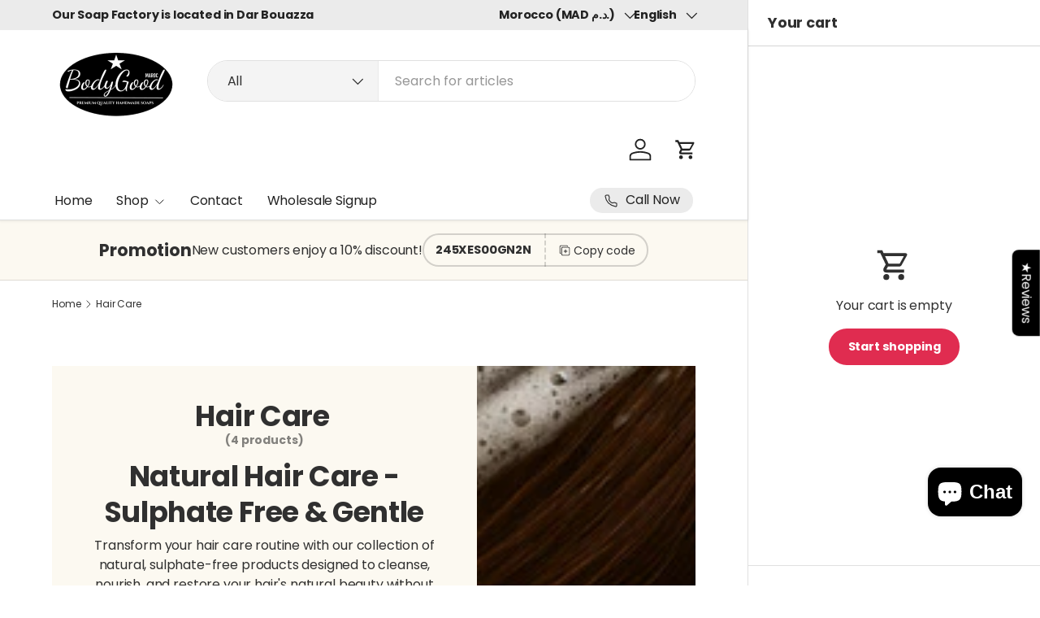

--- FILE ---
content_type: text/html; charset=utf-8
request_url: https://bodygoodmaroc.com/collections/hair
body_size: 43160
content:
<!doctype html>
<html class="no-js" lang="en" dir="ltr">
<head><meta charset="utf-8">
<meta name="viewport" content="width=device-width,initial-scale=1">
<title>Natural Sulphate Free Hair Care &amp; Solid Shampoos - BodyGood Maroc</title><link rel="canonical" href="https://bodygoodmaroc.com/collections/hair"><link rel="icon" href="//bodygoodmaroc.com/cdn/shop/files/20220314_172200_0000_a635120b-308d-4888-aba8-616daf3154bc.png?crop=center&height=48&v=1754236895&width=48" type="image/png">
  <link rel="apple-touch-icon" href="//bodygoodmaroc.com/cdn/shop/files/20220314_172200_0000_a635120b-308d-4888-aba8-616daf3154bc.png?crop=center&height=180&v=1754236895&width=180"><meta name="description" content="Eco-friendly solid shampoos for dry, oily &amp; problem scalp. Sulphate-free hair care with natural ingredients. Gentle, effective hair products at BodyGood Maroc."><meta property="og:site_name" content="BodyGood Maroc">
<meta property="og:url" content="https://bodygoodmaroc.com/collections/hair">
<meta property="og:title" content="Natural Sulphate Free Hair Care &amp; Solid Shampoos - BodyGood Maroc">
<meta property="og:type" content="product.group">
<meta property="og:description" content="Eco-friendly solid shampoos for dry, oily &amp; problem scalp. Sulphate-free hair care with natural ingredients. Gentle, effective hair products at BodyGood Maroc."><meta property="og:image" content="http://bodygoodmaroc.com/cdn/shop/collections/20221103-134506-0000.png?crop=center&height=1200&v=1755811649&width=1200">
  <meta property="og:image:secure_url" content="https://bodygoodmaroc.com/cdn/shop/collections/20221103-134506-0000.png?crop=center&height=1200&v=1755811649&width=1200">
  <meta property="og:image:width" content="1536">
  <meta property="og:image:height" content="1024"><meta name="twitter:card" content="summary_large_image">
<meta name="twitter:title" content="Natural Sulphate Free Hair Care &amp; Solid Shampoos - BodyGood Maroc">
<meta name="twitter:description" content="Eco-friendly solid shampoos for dry, oily &amp; problem scalp. Sulphate-free hair care with natural ingredients. Gentle, effective hair products at BodyGood Maroc.">
<link rel="preload" href="//bodygoodmaroc.com/cdn/shop/t/5/assets/main.css?v=167297049567451841501754222968" as="style"><style data-shopify>
@font-face {
  font-family: Poppins;
  font-weight: 400;
  font-style: normal;
  font-display: swap;
  src: url("//bodygoodmaroc.com/cdn/fonts/poppins/poppins_n4.0ba78fa5af9b0e1a374041b3ceaadf0a43b41362.woff2") format("woff2"),
       url("//bodygoodmaroc.com/cdn/fonts/poppins/poppins_n4.214741a72ff2596839fc9760ee7a770386cf16ca.woff") format("woff");
}
@font-face {
  font-family: Poppins;
  font-weight: 500;
  font-style: normal;
  font-display: swap;
  src: url("//bodygoodmaroc.com/cdn/fonts/poppins/poppins_n5.ad5b4b72b59a00358afc706450c864c3c8323842.woff2") format("woff2"),
       url("//bodygoodmaroc.com/cdn/fonts/poppins/poppins_n5.33757fdf985af2d24b32fcd84c9a09224d4b2c39.woff") format("woff");
}
@font-face {
  font-family: Poppins;
  font-weight: 400;
  font-style: italic;
  font-display: swap;
  src: url("//bodygoodmaroc.com/cdn/fonts/poppins/poppins_i4.846ad1e22474f856bd6b81ba4585a60799a9f5d2.woff2") format("woff2"),
       url("//bodygoodmaroc.com/cdn/fonts/poppins/poppins_i4.56b43284e8b52fc64c1fd271f289a39e8477e9ec.woff") format("woff");
}
@font-face {
  font-family: Poppins;
  font-weight: 500;
  font-style: italic;
  font-display: swap;
  src: url("//bodygoodmaroc.com/cdn/fonts/poppins/poppins_i5.6acfce842c096080e34792078ef3cb7c3aad24d4.woff2") format("woff2"),
       url("//bodygoodmaroc.com/cdn/fonts/poppins/poppins_i5.a49113e4fe0ad7fd7716bd237f1602cbec299b3c.woff") format("woff");
}
@font-face {
  font-family: Poppins;
  font-weight: 700;
  font-style: normal;
  font-display: swap;
  src: url("//bodygoodmaroc.com/cdn/fonts/poppins/poppins_n7.56758dcf284489feb014a026f3727f2f20a54626.woff2") format("woff2"),
       url("//bodygoodmaroc.com/cdn/fonts/poppins/poppins_n7.f34f55d9b3d3205d2cd6f64955ff4b36f0cfd8da.woff") format("woff");
}
@font-face {
  font-family: Poppins;
  font-weight: 400;
  font-style: normal;
  font-display: swap;
  src: url("//bodygoodmaroc.com/cdn/fonts/poppins/poppins_n4.0ba78fa5af9b0e1a374041b3ceaadf0a43b41362.woff2") format("woff2"),
       url("//bodygoodmaroc.com/cdn/fonts/poppins/poppins_n4.214741a72ff2596839fc9760ee7a770386cf16ca.woff") format("woff");
}
:root {
      --bg-color: 255 255 255 / 1.0;
      --bg-color-og: 255 255 255 / 1.0;
      --heading-color: 48 48 48;
      --text-color: 48 48 48;
      --text-color-og: 48 48 48;
      --scrollbar-color: 48 48 48;
      --link-color: 224 44 80;
      --link-color-og: 224 44 80;
      --star-color: 249 219 109;
      --sale-price-color: 198 32 32;--swatch-border-color-default: 214 214 214;
        --swatch-border-color-active: 152 152 152;
        --swatch-card-size: 24px;
        --swatch-variant-picker-size: 28px;--color-scheme-1-bg: 252 249 241 / 1.0;
      --color-scheme-1-grad: ;
      --color-scheme-1-heading: 48 48 48;
      --color-scheme-1-text: 48 48 48;
      --color-scheme-1-btn-bg: 224 44 80;
      --color-scheme-1-btn-text: 255 255 255;
      --color-scheme-1-btn-bg-hover: 231 89 117;--color-scheme-2-bg: 224 44 80 / 1.0;
      --color-scheme-2-grad: ;
      --color-scheme-2-heading: 252 249 241;
      --color-scheme-2-text: 252 249 241;
      --color-scheme-2-btn-bg: 255 255 255;
      --color-scheme-2-btn-text: 224 44 80;
      --color-scheme-2-btn-bg-hover: 252 236 240;--color-scheme-3-bg: 69 19 44 / 1.0;
      --color-scheme-3-grad: ;
      --color-scheme-3-heading: 255 255 255;
      --color-scheme-3-text: 255 255 255;
      --color-scheme-3-btn-bg: 224 44 80;
      --color-scheme-3-btn-text: 255 255 255;
      --color-scheme-3-btn-bg-hover: 231 89 117;

      --drawer-bg-color: 255 255 255 / 1.0;
      --drawer-text-color: 48 48 48;

      --panel-bg-color: 252 249 241 / 1.0;
      --panel-heading-color: 48 48 48;
      --panel-text-color: 48 48 48;

      --in-stock-text-color: 44 126 63;
      --low-stock-text-color: 210 134 26;
      --very-low-stock-text-color: 180 12 28;
      --no-stock-text-color: 119 119 119;
      --no-stock-backordered-text-color: 119 119 119;

      --error-bg-color: 244 216 220;
      --error-text-color: 180 12 28;
      --success-bg-color: 232 246 234;
      --success-text-color: 44 126 63;
      --info-bg-color: 228 237 250;
      --info-text-color: 26 102 210;

      --heading-font-family: Poppins, sans-serif;
      --heading-font-style: normal;
      --heading-font-weight: 700;
      --heading-scale-start: 2;
      --heading-letter-spacing: -0.01em;

      --navigation-font-family: Poppins, sans-serif;
      --navigation-font-style: normal;
      --navigation-font-weight: 400;
      --navigation-letter-spacing: -0.01em;--heading-text-transform: none;
--subheading-text-transform: none;
      --body-font-family: Poppins, sans-serif;
      --body-font-style: normal;
      --body-font-weight: 400;
      --body-font-size: 16;
      --body-font-size-px: 16px;
      --body-letter-spacing: -0.01em;

      --section-gap: 48;
      --heading-gap: calc(8 * var(--space-unit));--grid-column-gap: 20px;
      --product-card-gap: 20px;--btn-bg-color: 224 44 80;
      --btn-bg-hover-color: 231 89 117;
      --btn-text-color: 255 255 255;
      --btn-bg-color-og: 224 44 80;
      --btn-text-color-og: 255 255 255;
      --btn-alt-bg-color: 255 255 255;
      --btn-alt-bg-alpha: 1.0;
      --btn-alt-text-color: 224 44 80;
      --btn-border-width: 2px;
      --btn-padding-y: 12px;
      --btn-text-size: 0.92em;

      
      --btn-border-radius: 26px;
      

      --btn-lg-border-radius: 50%;
      --btn-icon-border-radius: 50%;
      --input-with-btn-inner-radius: var(--btn-border-radius);

      --input-bg-color: 255 255 255 / 1.0;
      --input-text-color: 48 48 48;
      --input-border-width: 2px;
      --input-border-radius: 24px;
      --textarea-border-radius: 12px;
      --input-border-radius: 26px;
      --input-bg-color-diff-3: #f7f7f7;
      --input-bg-color-diff-6: #f0f0f0;

      --modal-border-radius: 8px;
      --modal-overlay-color: 0 0 0;
      --modal-overlay-opacity: 0.4;
      --drawer-border-radius: 8px;
      --overlay-border-radius: 8px;--custom-label-bg-color: 13 44 84;
      --custom-label-text-color: 255 255 255;--sale-label-bg-color: 251 54 64;
      --sale-label-text-color: 255 255 255;--sold-out-label-bg-color: 48 48 48;
      --sold-out-label-text-color: 255 255 255;--new-label-bg-color: 96 211 148;
      --new-label-text-color: 255 255 255;--preorder-label-bg-color: 0 166 237;
      --preorder-label-text-color: 255 255 255;

      --page-width: 1260px;
      --gutter-sm: 20px;
      --gutter-md: 48px;
      --gutter-lg: 64px;

      --payment-terms-bg-color: #ffffff;

      --coll-card-bg-color: #fcf9f1;
      --coll-card-border-color: #fcf9f1;

      --card-bg-color: 255 255 255;
      --card-text-color: 48 48 48;
      --card-border-color: #dadada;
        
          --aos-animate-duration: 1.1s;
        

        
          --aos-min-width: 0;
        
      

      --reading-width: 48em;--docked-cart-drawer-width: 0px;
        --cart-savings-color: 210 0 20
      
    }@media (min-width: 1100px) {
        :root {
          --docked-cart-drawer-width: 320px;
        }
      }

      @media (min-width: 1280px) {
        :root {
          --docked-cart-drawer-width: 360px;
        }
      }@media (max-width: 769px) {
      :root {
        --reading-width: 36em;
      }
    }
  </style><link rel="stylesheet" href="//bodygoodmaroc.com/cdn/shop/t/5/assets/main.css?v=167297049567451841501754222968">
  <script src="//bodygoodmaroc.com/cdn/shop/t/5/assets/main.js?v=111714404738605116871754222968" defer="defer"></script><link rel="preload" href="//bodygoodmaroc.com/cdn/fonts/poppins/poppins_n4.0ba78fa5af9b0e1a374041b3ceaadf0a43b41362.woff2" as="font" type="font/woff2" crossorigin fetchpriority="high"><link rel="preload" href="//bodygoodmaroc.com/cdn/fonts/poppins/poppins_n7.56758dcf284489feb014a026f3727f2f20a54626.woff2" as="font" type="font/woff2" crossorigin fetchpriority="high"><link rel="stylesheet" href="//bodygoodmaroc.com/cdn/shop/t/5/assets/dockable-side-drawer.css?v=170911101261287818741754222968"><script>window.performance && window.performance.mark && window.performance.mark('shopify.content_for_header.start');</script><meta name="google-site-verification" content="wGR7SVX591ks72_bfop8A_eZOBFs9Aew2lHdHXhCCs4">
<meta name="facebook-domain-verification" content="zaf5wek8rboycosz4i3jpzelye363z">
<meta id="shopify-digital-wallet" name="shopify-digital-wallet" content="/67236233512/digital_wallets/dialog">
<meta name="shopify-checkout-api-token" content="a38fb11479941eaea13d6884aa32cc5f">
<meta id="in-context-paypal-metadata" data-shop-id="67236233512" data-venmo-supported="false" data-environment="production" data-locale="en_US" data-paypal-v4="true" data-currency="MAD">
<link rel="alternate" type="application/atom+xml" title="Feed" href="/collections/hair.atom" />
<link rel="alternate" hreflang="x-default" href="https://bodygoodmaroc.com/collections/hair">
<link rel="alternate" hreflang="fr" href="https://bodygoodmaroc.com/fr/collections/hair">
<link rel="alternate" type="application/json+oembed" href="https://bodygoodmaroc.com/collections/hair.oembed">
<script async="async" src="/checkouts/internal/preloads.js?locale=en-MA"></script>
<script id="shopify-features" type="application/json">{"accessToken":"a38fb11479941eaea13d6884aa32cc5f","betas":["rich-media-storefront-analytics"],"domain":"bodygoodmaroc.com","predictiveSearch":true,"shopId":67236233512,"locale":"en"}</script>
<script>var Shopify = Shopify || {};
Shopify.shop = "bodygoodmaroc.myshopify.com";
Shopify.locale = "en";
Shopify.currency = {"active":"MAD","rate":"1.0"};
Shopify.country = "MA";
Shopify.theme = {"name":"Updated copy of Canopy","id":179640992040,"schema_name":"Canopy","schema_version":"7.0.0","theme_store_id":732,"role":"main"};
Shopify.theme.handle = "null";
Shopify.theme.style = {"id":null,"handle":null};
Shopify.cdnHost = "bodygoodmaroc.com/cdn";
Shopify.routes = Shopify.routes || {};
Shopify.routes.root = "/";</script>
<script type="module">!function(o){(o.Shopify=o.Shopify||{}).modules=!0}(window);</script>
<script>!function(o){function n(){var o=[];function n(){o.push(Array.prototype.slice.apply(arguments))}return n.q=o,n}var t=o.Shopify=o.Shopify||{};t.loadFeatures=n(),t.autoloadFeatures=n()}(window);</script>
<script id="shop-js-analytics" type="application/json">{"pageType":"collection"}</script>
<script defer="defer" async type="module" src="//bodygoodmaroc.com/cdn/shopifycloud/shop-js/modules/v2/client.init-shop-cart-sync_CGREiBkR.en.esm.js"></script>
<script defer="defer" async type="module" src="//bodygoodmaroc.com/cdn/shopifycloud/shop-js/modules/v2/chunk.common_Bt2Up4BP.esm.js"></script>
<script type="module">
  await import("//bodygoodmaroc.com/cdn/shopifycloud/shop-js/modules/v2/client.init-shop-cart-sync_CGREiBkR.en.esm.js");
await import("//bodygoodmaroc.com/cdn/shopifycloud/shop-js/modules/v2/chunk.common_Bt2Up4BP.esm.js");

  window.Shopify.SignInWithShop?.initShopCartSync?.({"fedCMEnabled":true,"windoidEnabled":true});

</script>
<script>(function() {
  var isLoaded = false;
  function asyncLoad() {
    if (isLoaded) return;
    isLoaded = true;
    var urls = ["https:\/\/cdn.vstar.app\/static\/js\/thankyou.js?shop=bodygoodmaroc.myshopify.com","\/\/cdn.shopify.com\/proxy\/5cd4621f0ae231b1f5de54cfafa17a0db1b8f77a6be8dac3b3b1c355ac8052bc\/api.goaffpro.com\/loader.js?shop=bodygoodmaroc.myshopify.com\u0026sp-cache-control=cHVibGljLCBtYXgtYWdlPTkwMA","https:\/\/hi.kaktusapp.com\/storage\/js\/kaktus-app-1234.js?ver=49\u0026shop=bodygoodmaroc.myshopify.com"];
    for (var i = 0; i < urls.length; i++) {
      var s = document.createElement('script');
      s.type = 'text/javascript';
      s.async = true;
      s.src = urls[i];
      var x = document.getElementsByTagName('script')[0];
      x.parentNode.insertBefore(s, x);
    }
  };
  if(window.attachEvent) {
    window.attachEvent('onload', asyncLoad);
  } else {
    window.addEventListener('load', asyncLoad, false);
  }
})();</script>
<script id="__st">var __st={"a":67236233512,"offset":3600,"reqid":"b9cc6369-d14e-4149-a90b-1d396fbb7133-1762841288","pageurl":"bodygoodmaroc.com\/collections\/hair","u":"fa8e769f2b58","p":"collection","rtyp":"collection","rid":426497737000};</script>
<script>window.ShopifyPaypalV4VisibilityTracking = true;</script>
<script id="captcha-bootstrap">!function(){'use strict';const t='contact',e='account',n='new_comment',o=[[t,t],['blogs',n],['comments',n],[t,'customer']],c=[[e,'customer_login'],[e,'guest_login'],[e,'recover_customer_password'],[e,'create_customer']],r=t=>t.map((([t,e])=>`form[action*='/${t}']:not([data-nocaptcha='true']) input[name='form_type'][value='${e}']`)).join(','),a=t=>()=>t?[...document.querySelectorAll(t)].map((t=>t.form)):[];function s(){const t=[...o],e=r(t);return a(e)}const i='password',u='form_key',d=['recaptcha-v3-token','g-recaptcha-response','h-captcha-response',i],f=()=>{try{return window.sessionStorage}catch{return}},m='__shopify_v',_=t=>t.elements[u];function p(t,e,n=!1){try{const o=window.sessionStorage,c=JSON.parse(o.getItem(e)),{data:r}=function(t){const{data:e,action:n}=t;return t[m]||n?{data:e,action:n}:{data:t,action:n}}(c);for(const[e,n]of Object.entries(r))t.elements[e]&&(t.elements[e].value=n);n&&o.removeItem(e)}catch(o){console.error('form repopulation failed',{error:o})}}const l='form_type',E='cptcha';function T(t){t.dataset[E]=!0}const w=window,h=w.document,L='Shopify',v='ce_forms',y='captcha';let A=!1;((t,e)=>{const n=(g='f06e6c50-85a8-45c8-87d0-21a2b65856fe',I='https://cdn.shopify.com/shopifycloud/storefront-forms-hcaptcha/ce_storefront_forms_captcha_hcaptcha.v1.5.2.iife.js',D={infoText:'Protected by hCaptcha',privacyText:'Privacy',termsText:'Terms'},(t,e,n)=>{const o=w[L][v],c=o.bindForm;if(c)return c(t,g,e,D).then(n);var r;o.q.push([[t,g,e,D],n]),r=I,A||(h.body.append(Object.assign(h.createElement('script'),{id:'captcha-provider',async:!0,src:r})),A=!0)});var g,I,D;w[L]=w[L]||{},w[L][v]=w[L][v]||{},w[L][v].q=[],w[L][y]=w[L][y]||{},w[L][y].protect=function(t,e){n(t,void 0,e),T(t)},Object.freeze(w[L][y]),function(t,e,n,w,h,L){const[v,y,A,g]=function(t,e,n){const i=e?o:[],u=t?c:[],d=[...i,...u],f=r(d),m=r(i),_=r(d.filter((([t,e])=>n.includes(e))));return[a(f),a(m),a(_),s()]}(w,h,L),I=t=>{const e=t.target;return e instanceof HTMLFormElement?e:e&&e.form},D=t=>v().includes(t);t.addEventListener('submit',(t=>{const e=I(t);if(!e)return;const n=D(e)&&!e.dataset.hcaptchaBound&&!e.dataset.recaptchaBound,o=_(e),c=g().includes(e)&&(!o||!o.value);(n||c)&&t.preventDefault(),c&&!n&&(function(t){try{if(!f())return;!function(t){const e=f();if(!e)return;const n=_(t);if(!n)return;const o=n.value;o&&e.removeItem(o)}(t);const e=Array.from(Array(32),(()=>Math.random().toString(36)[2])).join('');!function(t,e){_(t)||t.append(Object.assign(document.createElement('input'),{type:'hidden',name:u})),t.elements[u].value=e}(t,e),function(t,e){const n=f();if(!n)return;const o=[...t.querySelectorAll(`input[type='${i}']`)].map((({name:t})=>t)),c=[...d,...o],r={};for(const[a,s]of new FormData(t).entries())c.includes(a)||(r[a]=s);n.setItem(e,JSON.stringify({[m]:1,action:t.action,data:r}))}(t,e)}catch(e){console.error('failed to persist form',e)}}(e),e.submit())}));const S=(t,e)=>{t&&!t.dataset[E]&&(n(t,e.some((e=>e===t))),T(t))};for(const o of['focusin','change'])t.addEventListener(o,(t=>{const e=I(t);D(e)&&S(e,y())}));const B=e.get('form_key'),M=e.get(l),P=B&&M;t.addEventListener('DOMContentLoaded',(()=>{const t=y();if(P)for(const e of t)e.elements[l].value===M&&p(e,B);[...new Set([...A(),...v().filter((t=>'true'===t.dataset.shopifyCaptcha))])].forEach((e=>S(e,t)))}))}(h,new URLSearchParams(w.location.search),n,t,e,['guest_login'])})(!0,!0)}();</script>
<script integrity="sha256-52AcMU7V7pcBOXWImdc/TAGTFKeNjmkeM1Pvks/DTgc=" data-source-attribution="shopify.loadfeatures" defer="defer" src="//bodygoodmaroc.com/cdn/shopifycloud/storefront/assets/storefront/load_feature-81c60534.js" crossorigin="anonymous"></script>
<script data-source-attribution="shopify.dynamic_checkout.dynamic.init">var Shopify=Shopify||{};Shopify.PaymentButton=Shopify.PaymentButton||{isStorefrontPortableWallets:!0,init:function(){window.Shopify.PaymentButton.init=function(){};var t=document.createElement("script");t.src="https://bodygoodmaroc.com/cdn/shopifycloud/portable-wallets/latest/portable-wallets.en.js",t.type="module",document.head.appendChild(t)}};
</script>
<script data-source-attribution="shopify.dynamic_checkout.buyer_consent">
  function portableWalletsHideBuyerConsent(e){var t=document.getElementById("shopify-buyer-consent"),n=document.getElementById("shopify-subscription-policy-button");t&&n&&(t.classList.add("hidden"),t.setAttribute("aria-hidden","true"),n.removeEventListener("click",e))}function portableWalletsShowBuyerConsent(e){var t=document.getElementById("shopify-buyer-consent"),n=document.getElementById("shopify-subscription-policy-button");t&&n&&(t.classList.remove("hidden"),t.removeAttribute("aria-hidden"),n.addEventListener("click",e))}window.Shopify?.PaymentButton&&(window.Shopify.PaymentButton.hideBuyerConsent=portableWalletsHideBuyerConsent,window.Shopify.PaymentButton.showBuyerConsent=portableWalletsShowBuyerConsent);
</script>
<script data-source-attribution="shopify.dynamic_checkout.cart.bootstrap">document.addEventListener("DOMContentLoaded",(function(){function t(){return document.querySelector("shopify-accelerated-checkout-cart, shopify-accelerated-checkout")}if(t())Shopify.PaymentButton.init();else{new MutationObserver((function(e,n){t()&&(Shopify.PaymentButton.init(),n.disconnect())})).observe(document.body,{childList:!0,subtree:!0})}}));
</script>
<link id="shopify-accelerated-checkout-styles" rel="stylesheet" media="screen" href="https://bodygoodmaroc.com/cdn/shopifycloud/portable-wallets/latest/accelerated-checkout-backwards-compat.css" crossorigin="anonymous">
<style id="shopify-accelerated-checkout-cart">
        #shopify-buyer-consent {
  margin-top: 1em;
  display: inline-block;
  width: 100%;
}

#shopify-buyer-consent.hidden {
  display: none;
}

#shopify-subscription-policy-button {
  background: none;
  border: none;
  padding: 0;
  text-decoration: underline;
  font-size: inherit;
  cursor: pointer;
}

#shopify-subscription-policy-button::before {
  box-shadow: none;
}

      </style>
<script id="sections-script" data-sections="header,footer" defer="defer" src="//bodygoodmaroc.com/cdn/shop/t/5/compiled_assets/scripts.js?2103"></script>
<script>window.performance && window.performance.mark && window.performance.mark('shopify.content_for_header.end');</script>
<script src="//bodygoodmaroc.com/cdn/shop/t/5/assets/blur-messages.js?v=98620774460636405321754222968" defer="defer"></script>
    <script src="//bodygoodmaroc.com/cdn/shop/t/5/assets/animate-on-scroll.js?v=15249566486942820451754222968" defer="defer"></script>
    <link rel="stylesheet" href="//bodygoodmaroc.com/cdn/shop/t/5/assets/animate-on-scroll.css?v=62865576715456057531754222967">
  

  <script>document.documentElement.className = document.documentElement.className.replace('no-js', 'js');</script><!-- CC Custom Head Start --><!-- CC Custom Head End --><script src="https://cdn.shopify.com/extensions/7bc9bb47-adfa-4267-963e-cadee5096caf/inbox-1252/assets/inbox-chat-loader.js" type="text/javascript" defer="defer"></script>
<link href="https://monorail-edge.shopifysvc.com" rel="dns-prefetch">
<script>(function(){if ("sendBeacon" in navigator && "performance" in window) {try {var session_token_from_headers = performance.getEntriesByType('navigation')[0].serverTiming.find(x => x.name == '_s').description;} catch {var session_token_from_headers = undefined;}var session_cookie_matches = document.cookie.match(/_shopify_s=([^;]*)/);var session_token_from_cookie = session_cookie_matches && session_cookie_matches.length === 2 ? session_cookie_matches[1] : "";var session_token = session_token_from_headers || session_token_from_cookie || "";function handle_abandonment_event(e) {var entries = performance.getEntries().filter(function(entry) {return /monorail-edge.shopifysvc.com/.test(entry.name);});if (!window.abandonment_tracked && entries.length === 0) {window.abandonment_tracked = true;var currentMs = Date.now();var navigation_start = performance.timing.navigationStart;var payload = {shop_id: 67236233512,url: window.location.href,navigation_start,duration: currentMs - navigation_start,session_token,page_type: "collection"};window.navigator.sendBeacon("https://monorail-edge.shopifysvc.com/v1/produce", JSON.stringify({schema_id: "online_store_buyer_site_abandonment/1.1",payload: payload,metadata: {event_created_at_ms: currentMs,event_sent_at_ms: currentMs}}));}}window.addEventListener('pagehide', handle_abandonment_event);}}());</script>
<script id="web-pixels-manager-setup">(function e(e,d,r,n,o){if(void 0===o&&(o={}),!Boolean(null===(a=null===(i=window.Shopify)||void 0===i?void 0:i.analytics)||void 0===a?void 0:a.replayQueue)){var i,a;window.Shopify=window.Shopify||{};var t=window.Shopify;t.analytics=t.analytics||{};var s=t.analytics;s.replayQueue=[],s.publish=function(e,d,r){return s.replayQueue.push([e,d,r]),!0};try{self.performance.mark("wpm:start")}catch(e){}var l=function(){var e={modern:/Edge?\/(1{2}[4-9]|1[2-9]\d|[2-9]\d{2}|\d{4,})\.\d+(\.\d+|)|Firefox\/(1{2}[4-9]|1[2-9]\d|[2-9]\d{2}|\d{4,})\.\d+(\.\d+|)|Chrom(ium|e)\/(9{2}|\d{3,})\.\d+(\.\d+|)|(Maci|X1{2}).+ Version\/(15\.\d+|(1[6-9]|[2-9]\d|\d{3,})\.\d+)([,.]\d+|)( \(\w+\)|)( Mobile\/\w+|) Safari\/|Chrome.+OPR\/(9{2}|\d{3,})\.\d+\.\d+|(CPU[ +]OS|iPhone[ +]OS|CPU[ +]iPhone|CPU IPhone OS|CPU iPad OS)[ +]+(15[._]\d+|(1[6-9]|[2-9]\d|\d{3,})[._]\d+)([._]\d+|)|Android:?[ /-](13[3-9]|1[4-9]\d|[2-9]\d{2}|\d{4,})(\.\d+|)(\.\d+|)|Android.+Firefox\/(13[5-9]|1[4-9]\d|[2-9]\d{2}|\d{4,})\.\d+(\.\d+|)|Android.+Chrom(ium|e)\/(13[3-9]|1[4-9]\d|[2-9]\d{2}|\d{4,})\.\d+(\.\d+|)|SamsungBrowser\/([2-9]\d|\d{3,})\.\d+/,legacy:/Edge?\/(1[6-9]|[2-9]\d|\d{3,})\.\d+(\.\d+|)|Firefox\/(5[4-9]|[6-9]\d|\d{3,})\.\d+(\.\d+|)|Chrom(ium|e)\/(5[1-9]|[6-9]\d|\d{3,})\.\d+(\.\d+|)([\d.]+$|.*Safari\/(?![\d.]+ Edge\/[\d.]+$))|(Maci|X1{2}).+ Version\/(10\.\d+|(1[1-9]|[2-9]\d|\d{3,})\.\d+)([,.]\d+|)( \(\w+\)|)( Mobile\/\w+|) Safari\/|Chrome.+OPR\/(3[89]|[4-9]\d|\d{3,})\.\d+\.\d+|(CPU[ +]OS|iPhone[ +]OS|CPU[ +]iPhone|CPU IPhone OS|CPU iPad OS)[ +]+(10[._]\d+|(1[1-9]|[2-9]\d|\d{3,})[._]\d+)([._]\d+|)|Android:?[ /-](13[3-9]|1[4-9]\d|[2-9]\d{2}|\d{4,})(\.\d+|)(\.\d+|)|Mobile Safari.+OPR\/([89]\d|\d{3,})\.\d+\.\d+|Android.+Firefox\/(13[5-9]|1[4-9]\d|[2-9]\d{2}|\d{4,})\.\d+(\.\d+|)|Android.+Chrom(ium|e)\/(13[3-9]|1[4-9]\d|[2-9]\d{2}|\d{4,})\.\d+(\.\d+|)|Android.+(UC? ?Browser|UCWEB|U3)[ /]?(15\.([5-9]|\d{2,})|(1[6-9]|[2-9]\d|\d{3,})\.\d+)\.\d+|SamsungBrowser\/(5\.\d+|([6-9]|\d{2,})\.\d+)|Android.+MQ{2}Browser\/(14(\.(9|\d{2,})|)|(1[5-9]|[2-9]\d|\d{3,})(\.\d+|))(\.\d+|)|K[Aa][Ii]OS\/(3\.\d+|([4-9]|\d{2,})\.\d+)(\.\d+|)/},d=e.modern,r=e.legacy,n=navigator.userAgent;return n.match(d)?"modern":n.match(r)?"legacy":"unknown"}(),u="modern"===l?"modern":"legacy",c=(null!=n?n:{modern:"",legacy:""})[u],f=function(e){return[e.baseUrl,"/wpm","/b",e.hashVersion,"modern"===e.buildTarget?"m":"l",".js"].join("")}({baseUrl:d,hashVersion:r,buildTarget:u}),m=function(e){var d=e.version,r=e.bundleTarget,n=e.surface,o=e.pageUrl,i=e.monorailEndpoint;return{emit:function(e){var a=e.status,t=e.errorMsg,s=(new Date).getTime(),l=JSON.stringify({metadata:{event_sent_at_ms:s},events:[{schema_id:"web_pixels_manager_load/3.1",payload:{version:d,bundle_target:r,page_url:o,status:a,surface:n,error_msg:t},metadata:{event_created_at_ms:s}}]});if(!i)return console&&console.warn&&console.warn("[Web Pixels Manager] No Monorail endpoint provided, skipping logging."),!1;try{return self.navigator.sendBeacon.bind(self.navigator)(i,l)}catch(e){}var u=new XMLHttpRequest;try{return u.open("POST",i,!0),u.setRequestHeader("Content-Type","text/plain"),u.send(l),!0}catch(e){return console&&console.warn&&console.warn("[Web Pixels Manager] Got an unhandled error while logging to Monorail."),!1}}}}({version:r,bundleTarget:l,surface:e.surface,pageUrl:self.location.href,monorailEndpoint:e.monorailEndpoint});try{o.browserTarget=l,function(e){var d=e.src,r=e.async,n=void 0===r||r,o=e.onload,i=e.onerror,a=e.sri,t=e.scriptDataAttributes,s=void 0===t?{}:t,l=document.createElement("script"),u=document.querySelector("head"),c=document.querySelector("body");if(l.async=n,l.src=d,a&&(l.integrity=a,l.crossOrigin="anonymous"),s)for(var f in s)if(Object.prototype.hasOwnProperty.call(s,f))try{l.dataset[f]=s[f]}catch(e){}if(o&&l.addEventListener("load",o),i&&l.addEventListener("error",i),u)u.appendChild(l);else{if(!c)throw new Error("Did not find a head or body element to append the script");c.appendChild(l)}}({src:f,async:!0,onload:function(){if(!function(){var e,d;return Boolean(null===(d=null===(e=window.Shopify)||void 0===e?void 0:e.analytics)||void 0===d?void 0:d.initialized)}()){var d=window.webPixelsManager.init(e)||void 0;if(d){var r=window.Shopify.analytics;r.replayQueue.forEach((function(e){var r=e[0],n=e[1],o=e[2];d.publishCustomEvent(r,n,o)})),r.replayQueue=[],r.publish=d.publishCustomEvent,r.visitor=d.visitor,r.initialized=!0}}},onerror:function(){return m.emit({status:"failed",errorMsg:"".concat(f," has failed to load")})},sri:function(e){var d=/^sha384-[A-Za-z0-9+/=]+$/;return"string"==typeof e&&d.test(e)}(c)?c:"",scriptDataAttributes:o}),m.emit({status:"loading"})}catch(e){m.emit({status:"failed",errorMsg:(null==e?void 0:e.message)||"Unknown error"})}}})({shopId: 67236233512,storefrontBaseUrl: "https://bodygoodmaroc.com",extensionsBaseUrl: "https://extensions.shopifycdn.com/cdn/shopifycloud/web-pixels-manager",monorailEndpoint: "https://monorail-edge.shopifysvc.com/unstable/produce_batch",surface: "storefront-renderer",enabledBetaFlags: ["2dca8a86"],webPixelsConfigList: [{"id":"1492484392","configuration":"{\"shop\":\"bodygoodmaroc.myshopify.com\",\"cookie_duration\":\"604800\"}","eventPayloadVersion":"v1","runtimeContext":"STRICT","scriptVersion":"a2e7513c3708f34b1f617d7ce88f9697","type":"APP","apiClientId":2744533,"privacyPurposes":["ANALYTICS","MARKETING"],"dataSharingAdjustments":{"protectedCustomerApprovalScopes":["read_customer_address","read_customer_email","read_customer_name","read_customer_personal_data","read_customer_phone"]}},{"id":"808223016","configuration":"{\"config\":\"{\\\"google_tag_ids\\\":[\\\"G-JXWRGQTFET\\\",\\\"AW-17431726623\\\",\\\"GT-5R7R574\\\"],\\\"target_country\\\":\\\"MA\\\",\\\"gtag_events\\\":[{\\\"type\\\":\\\"begin_checkout\\\",\\\"action_label\\\":[\\\"G-JXWRGQTFET\\\",\\\"AW-17431726623\\\/cmkECLv36P4aEJ-UjPhA\\\"]},{\\\"type\\\":\\\"search\\\",\\\"action_label\\\":[\\\"G-JXWRGQTFET\\\",\\\"AW-17431726623\\\/vuGMCLz46P4aEJ-UjPhA\\\"]},{\\\"type\\\":\\\"view_item\\\",\\\"action_label\\\":[\\\"G-JXWRGQTFET\\\",\\\"AW-17431726623\\\/RD1gCLn46P4aEJ-UjPhA\\\",\\\"MC-D2DEHKGJTR\\\"]},{\\\"type\\\":\\\"purchase\\\",\\\"action_label\\\":[\\\"G-JXWRGQTFET\\\",\\\"AW-17431726623\\\/KrlsCKaXpI4bEJ-UjPhA\\\",\\\"MC-D2DEHKGJTR\\\"]},{\\\"type\\\":\\\"page_view\\\",\\\"action_label\\\":[\\\"G-JXWRGQTFET\\\",\\\"AW-17431726623\\\/xcPKCL736P4aEJ-UjPhA\\\",\\\"MC-D2DEHKGJTR\\\"]},{\\\"type\\\":\\\"add_payment_info\\\",\\\"action_label\\\":[\\\"G-JXWRGQTFET\\\",\\\"AW-17431726623\\\/J2HHCL_46P4aEJ-UjPhA\\\"]},{\\\"type\\\":\\\"add_to_cart\\\",\\\"action_label\\\":[\\\"G-JXWRGQTFET\\\",\\\"AW-17431726623\\\/qpWJCLz36P4aEJ-UjPhA\\\"]}],\\\"enable_monitoring_mode\\\":false}\"}","eventPayloadVersion":"v1","runtimeContext":"OPEN","scriptVersion":"b2a88bafab3e21179ed38636efcd8a93","type":"APP","apiClientId":1780363,"privacyPurposes":[],"dataSharingAdjustments":{"protectedCustomerApprovalScopes":["read_customer_address","read_customer_email","read_customer_name","read_customer_personal_data","read_customer_phone"]}},{"id":"414810408","configuration":"{\"pixel_id\":\"613553875995211\",\"pixel_type\":\"facebook_pixel\",\"metaapp_system_user_token\":\"-\"}","eventPayloadVersion":"v1","runtimeContext":"OPEN","scriptVersion":"ca16bc87fe92b6042fbaa3acc2fbdaa6","type":"APP","apiClientId":2329312,"privacyPurposes":["ANALYTICS","MARKETING","SALE_OF_DATA"],"dataSharingAdjustments":{"protectedCustomerApprovalScopes":["read_customer_address","read_customer_email","read_customer_name","read_customer_personal_data","read_customer_phone"]}},{"id":"shopify-app-pixel","configuration":"{}","eventPayloadVersion":"v1","runtimeContext":"STRICT","scriptVersion":"0450","apiClientId":"shopify-pixel","type":"APP","privacyPurposes":["ANALYTICS","MARKETING"]},{"id":"shopify-custom-pixel","eventPayloadVersion":"v1","runtimeContext":"LAX","scriptVersion":"0450","apiClientId":"shopify-pixel","type":"CUSTOM","privacyPurposes":["ANALYTICS","MARKETING"]}],isMerchantRequest: false,initData: {"shop":{"name":"BodyGood Maroc","paymentSettings":{"currencyCode":"MAD"},"myshopifyDomain":"bodygoodmaroc.myshopify.com","countryCode":"MA","storefrontUrl":"https:\/\/bodygoodmaroc.com"},"customer":null,"cart":null,"checkout":null,"productVariants":[],"purchasingCompany":null},},"https://bodygoodmaroc.com/cdn","ae1676cfwd2530674p4253c800m34e853cb",{"modern":"","legacy":""},{"shopId":"67236233512","storefrontBaseUrl":"https:\/\/bodygoodmaroc.com","extensionBaseUrl":"https:\/\/extensions.shopifycdn.com\/cdn\/shopifycloud\/web-pixels-manager","surface":"storefront-renderer","enabledBetaFlags":"[\"2dca8a86\"]","isMerchantRequest":"false","hashVersion":"ae1676cfwd2530674p4253c800m34e853cb","publish":"custom","events":"[[\"page_viewed\",{}],[\"collection_viewed\",{\"collection\":{\"id\":\"426497737000\",\"title\":\"Hair Care\",\"productVariants\":[{\"price\":{\"amount\":95.0,\"currencyCode\":\"MAD\"},\"product\":{\"title\":\"Problem Scalp Solid Shampoo\",\"vendor\":\"BodyGood Maroc\",\"id\":\"8007358284072\",\"untranslatedTitle\":\"Problem Scalp Solid Shampoo\",\"url\":\"\/products\/problem-scalp-solid-shampoo\",\"type\":\"Solid Shampoo\"},\"id\":\"43991391830312\",\"image\":{\"src\":\"\/\/bodygoodmaroc.com\/cdn\/shop\/files\/spa-inspired-shampoo-bar.png?v=1760558399\"},\"sku\":\"\",\"title\":\"Default Title\",\"untranslatedTitle\":\"Default Title\"},{\"price\":{\"amount\":95.0,\"currencyCode\":\"MAD\"},\"product\":{\"title\":\"Dry Hair Solid Shampoo\",\"vendor\":\"BodyGood Maroc\",\"id\":\"8007340163368\",\"untranslatedTitle\":\"Dry Hair Solid Shampoo\",\"url\":\"\/products\/dry-hair-solid-shampoo\",\"type\":\"Solid Shampoo\"},\"id\":\"43991258464552\",\"image\":{\"src\":\"\/\/bodygoodmaroc.com\/cdn\/shop\/files\/pink-shampoo-bar-spa-with-florals.png?v=1760558315\"},\"sku\":\"\",\"title\":\"Default Title\",\"untranslatedTitle\":\"Default Title\"},{\"price\":{\"amount\":95.0,\"currencyCode\":\"MAD\"},\"product\":{\"title\":\"Oily Hair Solid Shampoo\",\"vendor\":\"BodyGood Maroc\",\"id\":\"8007331643688\",\"untranslatedTitle\":\"Oily Hair Solid Shampoo\",\"url\":\"\/products\/oily-hair-solid-shampoo\",\"type\":\"\"},\"id\":\"43991196696872\",\"image\":{\"src\":\"\/\/bodygoodmaroc.com\/cdn\/shop\/files\/vibrant-green-clay-eucalyptus-oily-hair-shampoo-for-ads.png?v=1760558594\"},\"sku\":\"\",\"title\":\"Default Title\",\"untranslatedTitle\":\"Default Title\"},{\"price\":{\"amount\":185.0,\"currencyCode\":\"MAD\"},\"product\":{\"title\":\"Amazing Hair Butter\",\"vendor\":\"BodyGood Maroc\",\"id\":\"7979113152808\",\"untranslatedTitle\":\"Amazing Hair Butter\",\"url\":\"\/products\/amazing-hair-butter\",\"type\":\"Conditioner\"},\"id\":\"43690453008680\",\"image\":{\"src\":\"\/\/bodygoodmaroc.com\/cdn\/shop\/files\/spa-amazing-hair-butter-with-ingredients.png?v=1760559096\"},\"sku\":\"\",\"title\":\"Default Title\",\"untranslatedTitle\":\"Default Title\"}]}}]]"});</script><script>
  window.ShopifyAnalytics = window.ShopifyAnalytics || {};
  window.ShopifyAnalytics.meta = window.ShopifyAnalytics.meta || {};
  window.ShopifyAnalytics.meta.currency = 'MAD';
  var meta = {"products":[{"id":8007358284072,"gid":"gid:\/\/shopify\/Product\/8007358284072","vendor":"BodyGood Maroc","type":"Solid Shampoo","variants":[{"id":43991391830312,"price":9500,"name":"Problem Scalp Solid Shampoo","public_title":null,"sku":""}],"remote":false},{"id":8007340163368,"gid":"gid:\/\/shopify\/Product\/8007340163368","vendor":"BodyGood Maroc","type":"Solid Shampoo","variants":[{"id":43991258464552,"price":9500,"name":"Dry Hair Solid Shampoo","public_title":null,"sku":""}],"remote":false},{"id":8007331643688,"gid":"gid:\/\/shopify\/Product\/8007331643688","vendor":"BodyGood Maroc","type":"","variants":[{"id":43991196696872,"price":9500,"name":"Oily Hair Solid Shampoo","public_title":null,"sku":""}],"remote":false},{"id":7979113152808,"gid":"gid:\/\/shopify\/Product\/7979113152808","vendor":"BodyGood Maroc","type":"Conditioner","variants":[{"id":43690453008680,"price":18500,"name":"Amazing Hair Butter","public_title":null,"sku":""}],"remote":false}],"page":{"pageType":"collection","resourceType":"collection","resourceId":426497737000}};
  for (var attr in meta) {
    window.ShopifyAnalytics.meta[attr] = meta[attr];
  }
</script>
<script class="analytics">
  (function () {
    var customDocumentWrite = function(content) {
      var jquery = null;

      if (window.jQuery) {
        jquery = window.jQuery;
      } else if (window.Checkout && window.Checkout.$) {
        jquery = window.Checkout.$;
      }

      if (jquery) {
        jquery('body').append(content);
      }
    };

    var hasLoggedConversion = function(token) {
      if (token) {
        return document.cookie.indexOf('loggedConversion=' + token) !== -1;
      }
      return false;
    }

    var setCookieIfConversion = function(token) {
      if (token) {
        var twoMonthsFromNow = new Date(Date.now());
        twoMonthsFromNow.setMonth(twoMonthsFromNow.getMonth() + 2);

        document.cookie = 'loggedConversion=' + token + '; expires=' + twoMonthsFromNow;
      }
    }

    var trekkie = window.ShopifyAnalytics.lib = window.trekkie = window.trekkie || [];
    if (trekkie.integrations) {
      return;
    }
    trekkie.methods = [
      'identify',
      'page',
      'ready',
      'track',
      'trackForm',
      'trackLink'
    ];
    trekkie.factory = function(method) {
      return function() {
        var args = Array.prototype.slice.call(arguments);
        args.unshift(method);
        trekkie.push(args);
        return trekkie;
      };
    };
    for (var i = 0; i < trekkie.methods.length; i++) {
      var key = trekkie.methods[i];
      trekkie[key] = trekkie.factory(key);
    }
    trekkie.load = function(config) {
      trekkie.config = config || {};
      trekkie.config.initialDocumentCookie = document.cookie;
      var first = document.getElementsByTagName('script')[0];
      var script = document.createElement('script');
      script.type = 'text/javascript';
      script.onerror = function(e) {
        var scriptFallback = document.createElement('script');
        scriptFallback.type = 'text/javascript';
        scriptFallback.onerror = function(error) {
                var Monorail = {
      produce: function produce(monorailDomain, schemaId, payload) {
        var currentMs = new Date().getTime();
        var event = {
          schema_id: schemaId,
          payload: payload,
          metadata: {
            event_created_at_ms: currentMs,
            event_sent_at_ms: currentMs
          }
        };
        return Monorail.sendRequest("https://" + monorailDomain + "/v1/produce", JSON.stringify(event));
      },
      sendRequest: function sendRequest(endpointUrl, payload) {
        // Try the sendBeacon API
        if (window && window.navigator && typeof window.navigator.sendBeacon === 'function' && typeof window.Blob === 'function' && !Monorail.isIos12()) {
          var blobData = new window.Blob([payload], {
            type: 'text/plain'
          });

          if (window.navigator.sendBeacon(endpointUrl, blobData)) {
            return true;
          } // sendBeacon was not successful

        } // XHR beacon

        var xhr = new XMLHttpRequest();

        try {
          xhr.open('POST', endpointUrl);
          xhr.setRequestHeader('Content-Type', 'text/plain');
          xhr.send(payload);
        } catch (e) {
          console.log(e);
        }

        return false;
      },
      isIos12: function isIos12() {
        return window.navigator.userAgent.lastIndexOf('iPhone; CPU iPhone OS 12_') !== -1 || window.navigator.userAgent.lastIndexOf('iPad; CPU OS 12_') !== -1;
      }
    };
    Monorail.produce('monorail-edge.shopifysvc.com',
      'trekkie_storefront_load_errors/1.1',
      {shop_id: 67236233512,
      theme_id: 179640992040,
      app_name: "storefront",
      context_url: window.location.href,
      source_url: "//bodygoodmaroc.com/cdn/s/trekkie.storefront.308893168db1679b4a9f8a086857af995740364f.min.js"});

        };
        scriptFallback.async = true;
        scriptFallback.src = '//bodygoodmaroc.com/cdn/s/trekkie.storefront.308893168db1679b4a9f8a086857af995740364f.min.js';
        first.parentNode.insertBefore(scriptFallback, first);
      };
      script.async = true;
      script.src = '//bodygoodmaroc.com/cdn/s/trekkie.storefront.308893168db1679b4a9f8a086857af995740364f.min.js';
      first.parentNode.insertBefore(script, first);
    };
    trekkie.load(
      {"Trekkie":{"appName":"storefront","development":false,"defaultAttributes":{"shopId":67236233512,"isMerchantRequest":null,"themeId":179640992040,"themeCityHash":"1679846285062369821","contentLanguage":"en","currency":"MAD","eventMetadataId":"ba91f97f-b3f1-46fa-a884-5b904e8b01f2"},"isServerSideCookieWritingEnabled":true,"monorailRegion":"shop_domain","enabledBetaFlags":["f0df213a"]},"Session Attribution":{},"S2S":{"facebookCapiEnabled":true,"source":"trekkie-storefront-renderer","apiClientId":580111}}
    );

    var loaded = false;
    trekkie.ready(function() {
      if (loaded) return;
      loaded = true;

      window.ShopifyAnalytics.lib = window.trekkie;

      var originalDocumentWrite = document.write;
      document.write = customDocumentWrite;
      try { window.ShopifyAnalytics.merchantGoogleAnalytics.call(this); } catch(error) {};
      document.write = originalDocumentWrite;

      window.ShopifyAnalytics.lib.page(null,{"pageType":"collection","resourceType":"collection","resourceId":426497737000,"shopifyEmitted":true});

      var match = window.location.pathname.match(/checkouts\/(.+)\/(thank_you|post_purchase)/)
      var token = match? match[1]: undefined;
      if (!hasLoggedConversion(token)) {
        setCookieIfConversion(token);
        window.ShopifyAnalytics.lib.track("Viewed Product Category",{"currency":"MAD","category":"Collection: hair","collectionName":"hair","collectionId":426497737000,"nonInteraction":true},undefined,undefined,{"shopifyEmitted":true});
      }
    });


        var eventsListenerScript = document.createElement('script');
        eventsListenerScript.async = true;
        eventsListenerScript.src = "//bodygoodmaroc.com/cdn/shopifycloud/storefront/assets/shop_events_listener-3da45d37.js";
        document.getElementsByTagName('head')[0].appendChild(eventsListenerScript);

})();</script>
  <script>
  if (!window.ga || (window.ga && typeof window.ga !== 'function')) {
    window.ga = function ga() {
      (window.ga.q = window.ga.q || []).push(arguments);
      if (window.Shopify && window.Shopify.analytics && typeof window.Shopify.analytics.publish === 'function') {
        window.Shopify.analytics.publish("ga_stub_called", {}, {sendTo: "google_osp_migration"});
      }
      console.error("Shopify's Google Analytics stub called with:", Array.from(arguments), "\nSee https://help.shopify.com/manual/promoting-marketing/pixels/pixel-migration#google for more information.");
    };
    if (window.Shopify && window.Shopify.analytics && typeof window.Shopify.analytics.publish === 'function') {
      window.Shopify.analytics.publish("ga_stub_initialized", {}, {sendTo: "google_osp_migration"});
    }
  }
</script>
<script
  defer
  src="https://bodygoodmaroc.com/cdn/shopifycloud/perf-kit/shopify-perf-kit-2.1.2.min.js"
  data-application="storefront-renderer"
  data-shop-id="67236233512"
  data-render-region="gcp-us-central1"
  data-page-type="collection"
  data-theme-instance-id="179640992040"
  data-theme-name="Canopy"
  data-theme-version="7.0.0"
  data-monorail-region="shop_domain"
  data-resource-timing-sampling-rate="10"
  data-shs="true"
  data-shs-beacon="true"
  data-shs-export-with-fetch="true"
  data-shs-logs-sample-rate="1"
></script>
</head>

<body class="cc-animate-enabled">
  <a class="skip-link btn btn--primary visually-hidden" href="#main-content" data-cc-role="skip">Skip to content</a><!-- BEGIN sections: header-group -->
<div id="shopify-section-sections--24928128598312__announcement" class="shopify-section shopify-section-group-header-group cc-announcement">
<link href="//bodygoodmaroc.com/cdn/shop/t/5/assets/announcement.css?v=136620428896663381241754222968" rel="stylesheet" type="text/css" media="all" />
    <script src="//bodygoodmaroc.com/cdn/shop/t/5/assets/announcement.js?v=123267429028003703111754222968" defer="defer"></script><style data-shopify>.announcement {
        --announcement-text-color: 34 34 34;
        background-color: #ebebeb;
      }</style><script src="//bodygoodmaroc.com/cdn/shop/t/5/assets/custom-select.js?v=173148981874697908181754222968" defer="defer"></script><announcement-bar class="announcement block text-body-small" data-slide-delay="7000">
      <div class="container">
        <div class="flex">
          <div class="announcement__col--left announcement__col--align-left announcement__slider" aria-roledescription="carousel" aria-live="off"><div class="announcement__text flex items-center m-0"  aria-roledescription="slide">
                <div class="rte"><p><strong>Our Soap Factory is located in Dar Bouazza</strong></p></div>
              </div><div class="announcement__text flex items-center m-0"  aria-roledescription="slide">
                <div class="rte"><p><strong>We Are Open 10h-18h Closed Fridays</strong></p></div>
              </div></div>

          
            <div class="announcement__col--right hidden md:flex md:items-center"><div class="announcement__localization">
                  <form method="post" action="/localization" id="nav-localization" accept-charset="UTF-8" class="form localization no-js-hidden" enctype="multipart/form-data"><input type="hidden" name="form_type" value="localization" /><input type="hidden" name="utf8" value="✓" /><input type="hidden" name="_method" value="put" /><input type="hidden" name="return_to" value="/collections/hair" /><div class="localization__grid"><div class="localization__selector">
        <input type="hidden" name="country_code" value="MA">
<country-selector><label class="label visually-hidden no-js-hidden" for="nav-localization-country-button">Country/Region</label><div class="custom-select relative w-full no-js-hidden"><button class="custom-select__btn input items-center" type="button"
            aria-expanded="false" aria-haspopup="listbox" id="nav-localization-country-button">
      <span class="text-start">Morocco (MAD&nbsp;د.م.)</span>
      <svg width="20" height="20" viewBox="0 0 24 24" class="icon" role="presentation" focusable="false" aria-hidden="true">
        <path d="M20 8.5 12.5 16 5 8.5" stroke="currentColor" stroke-width="1.5" fill="none"/>
      </svg>
    </button>
    <ul class="custom-select__listbox absolute invisible" role="listbox" tabindex="-1"
        aria-hidden="true" hidden aria-activedescendant="nav-localization-country-opt-0"><li class="custom-select__option flex items-center js-option" id="nav-localization-country-opt-0" role="option"
            data-value="MA"
            data-value-id=""

 aria-selected="true">
          <span class="pointer-events-none">Morocco (MAD&nbsp;د.م.)</span>
        </li></ul>
  </div></country-selector></div><div class="localization__selector">
        <input type="hidden" name="locale_code" value="en">
<custom-select id="nav-localization-language"><label class="label visually-hidden no-js-hidden" for="nav-localization-language-button">Language</label><div class="custom-select relative w-full no-js-hidden"><button class="custom-select__btn input items-center" type="button"
            aria-expanded="false" aria-haspopup="listbox" id="nav-localization-language-button">
      <span class="text-start">English</span>
      <svg width="20" height="20" viewBox="0 0 24 24" class="icon" role="presentation" focusable="false" aria-hidden="true">
        <path d="M20 8.5 12.5 16 5 8.5" stroke="currentColor" stroke-width="1.5" fill="none"/>
      </svg>
    </button>
    <ul class="custom-select__listbox absolute invisible" role="listbox" tabindex="-1"
        aria-hidden="true" hidden aria-activedescendant="nav-localization-language-opt-0"><li class="custom-select__option flex items-center js-option" id="nav-localization-language-opt-0" role="option"
            data-value="en"
            data-value-id=""

 aria-selected="true">
          <span class="pointer-events-none">English</span>
        </li><li class="custom-select__option flex items-center js-option" id="nav-localization-language-opt-1" role="option"
            data-value="fr"
            data-value-id=""

>
          <span class="pointer-events-none">Français</span>
        </li></ul>
  </div></custom-select></div></div><script>
      customElements.whenDefined('custom-select').then(() => {
        if (!customElements.get('country-selector')) {
          class CountrySelector extends customElements.get('custom-select') {
            constructor() {
              super();
              this.loaded = false;
            }

            async showListbox() {
              if (this.loaded) {
                super.showListbox();
                return;
              }

              this.button.classList.add('is-loading');
              this.button.setAttribute('aria-disabled', 'true');

              try {
                const response = await fetch('?section_id=country-selector');
                if (!response.ok) throw new Error(response.status);

                const tmpl = document.createElement('template');
                tmpl.innerHTML = await response.text();

                const el = tmpl.content.querySelector('.custom-select__listbox');
                this.listbox.innerHTML = el.innerHTML;

                this.options = this.querySelectorAll('.custom-select__option');

                this.popular = this.querySelectorAll('[data-popular]');
                if (this.popular.length) {
                  this.popular[this.popular.length - 1].closest('.custom-select__option')
                    .classList.add('custom-select__option--visual-group-end');
                }

                this.selectedOption = this.querySelector('[aria-selected="true"]');
                if (!this.selectedOption) {
                  this.selectedOption = this.listbox.firstElementChild;
                }

                this.loaded = true;
              } catch {
                this.listbox.innerHTML = '<li>Error fetching countries, please try again.</li>';
              } finally {
                super.showListbox();
                this.button.classList.remove('is-loading');
                this.button.setAttribute('aria-disabled', 'false');
              }
            }

            setButtonWidth() {
              return;
            }
          }

          customElements.define('country-selector', CountrySelector);
        }
      });
    </script><script>
    document.getElementById('nav-localization').addEventListener('change', (evt) => {
      const input = evt.target.previousElementSibling;
      if (input && input.tagName === 'INPUT') {
        input.value = evt.detail.selectedValue;
        evt.currentTarget.submit();
      }
    });
  </script></form>
                </div></div></div>
      </div>
    </announcement-bar>
</div><div id="shopify-section-sections--24928128598312__header" class="shopify-section shopify-section-group-header-group cc-header">
<style data-shopify>.header {
  --bg-color: 255 255 255 / 1.0;
  --text-color: 34 34 34;
  --mobile-menu-bg-color: 255 255 255 / 1.0;
  --mobile-menu-text-color: 34 34 34;
  --desktop-menu-bg-color: 255 255 255 / 1.0;
  --desktop-menu-text-color: 34 34 34;
  --nav-bg-color: 255 255 255;
  --nav-text-color: 34 34 34;
  --nav-child-bg-color:  255 255 255;
  --nav-child-text-color: 34 34 34;
  --header-accent-color: 175 175 175;
  --search-bg-color: 255 255 255;
  --search-text-color: 48 48 48;
  
  
  }</style><store-header class="header bg-theme-bg text-theme-text has-motion"data-is-sticky="true" data-hide-menu="true"style="--header-transition-speed: 300ms"><header class="header__grid header__grid--left-logo container flex flex-wrap items-center">
    <div class="header__logo header__logo--top-left logo flex js-closes-menu"><a class="logo__link inline-block" href="/"><span class="flex" style="max-width: 160px;">
              <picture><img src="//bodygoodmaroc.com/cdn/shop/files/logo_1.png?v=1667574779&amp;width=320" alt="BodyGood Maroc" srcset="//bodygoodmaroc.com/cdn/shop/files/logo_1.png?v=1667574779&amp;width=320 320w" width="320" height="170" loading="eager">
              </picture>
            </span></a></div>
<link rel="stylesheet" href="//bodygoodmaroc.com/cdn/shop/t/5/assets/predictive-search.css?v=6717090467776348371754222968">
        <script src="//bodygoodmaroc.com/cdn/shop/t/5/assets/predictive-search.js?v=158424367886238494141754222968" defer="defer"></script>
        <script src="//bodygoodmaroc.com/cdn/shop/t/5/assets/tabs.js?v=135558236254064818051754222969" defer="defer"></script><div class="header__search relative js-closes-menu"><link rel="stylesheet" href="//bodygoodmaroc.com/cdn/shop/t/5/assets/search-suggestions.css?v=182650406560369176971754222968" media="print" onload="this.media='all'"><link href="//bodygoodmaroc.com/cdn/shop/t/5/assets/product-type-search.css?v=153328044068475290231754222968" rel="stylesheet" type="text/css" media="all" />
<predictive-search class="block" data-loading-text="Loading..."><form class="search relative search--speech search--product-types" role="search" action="/search" method="get">
    <label class="label visually-hidden" for="header-search">Search</label>
    <script src="//bodygoodmaroc.com/cdn/shop/t/5/assets/search-form.js?v=43677551656194261111754222968" defer="defer"></script>
    <search-form class="search__form block">
      <input type="hidden" name="options[prefix]" value="last">
      <input type="search"
             class="search__input w-full input js-search-input"
             id="header-search"
             name="q"
             placeholder="Search for products"
             
               data-placeholder-one="Search for products"
             
             
               data-placeholder-two="Search for articles"
             
             
               data-placeholder-three="Search for collections"
             
             data-placeholder-prompts-mob="true"
             
               data-typing-speed="100"
               data-deleting-speed="60"
               data-delay-after-deleting="500"
               data-delay-before-first-delete="2000"
               data-delay-after-word-typed="2400"
             
             role="combobox"
               autocomplete="off"
               aria-autocomplete="list"
               aria-controls="predictive-search-results"
               aria-owns="predictive-search-results"
               aria-haspopup="listbox"
               aria-expanded="false"
               spellcheck="false">
<custom-select id="product_types" class="search__product-types absolute left-0 top-0 bottom-0 js-search-product-types"><label class="label visually-hidden no-js-hidden" for="product_types-button">Product type</label><div class="custom-select relative w-full no-js-hidden"><button class="custom-select__btn input items-center" type="button"
            aria-expanded="false" aria-haspopup="listbox" id="product_types-button">
      <span class="text-start">All</span>
      <svg width="20" height="20" viewBox="0 0 24 24" class="icon" role="presentation" focusable="false" aria-hidden="true">
        <path d="M20 8.5 12.5 16 5 8.5" stroke="currentColor" stroke-width="1.5" fill="none"/>
      </svg>
    </button>
    <ul class="custom-select__listbox absolute invisible" role="listbox" tabindex="-1"
        aria-hidden="true" hidden><li class="custom-select__option js-option" id="product_types-opt-default" role="option" data-value="">
          <span class="pointer-events-none">All</span>
        </li><li class="custom-select__option flex items-center js-option" id="product_types-opt-0" role="option"
            data-value="Body Butters"
            data-value-id=""

>
          <span class="pointer-events-none">Body Butters</span>
        </li><li class="custom-select__option flex items-center js-option" id="product_types-opt-1" role="option"
            data-value="Body Scrub"
            data-value-id=""

>
          <span class="pointer-events-none">Body Scrub</span>
        </li><li class="custom-select__option flex items-center js-option" id="product_types-opt-2" role="option"
            data-value="Conditioner"
            data-value-id=""

>
          <span class="pointer-events-none">Conditioner</span>
        </li><li class="custom-select__option flex items-center js-option" id="product_types-opt-3" role="option"
            data-value="Ebook"
            data-value-id=""

>
          <span class="pointer-events-none">Ebook</span>
        </li><li class="custom-select__option flex items-center js-option" id="product_types-opt-4" role="option"
            data-value="Liquid Face and Body Soap"
            data-value-id=""

>
          <span class="pointer-events-none">Liquid Face and Body Soap</span>
        </li><li class="custom-select__option flex items-center js-option" id="product_types-opt-5" role="option"
            data-value="scrub"
            data-value-id=""

>
          <span class="pointer-events-none">scrub</span>
        </li><li class="custom-select__option flex items-center js-option" id="product_types-opt-6" role="option"
            data-value="soap"
            data-value-id=""

>
          <span class="pointer-events-none">soap</span>
        </li><li class="custom-select__option flex items-center js-option" id="product_types-opt-7" role="option"
            data-value="Solid Shampoo"
            data-value-id=""

>
          <span class="pointer-events-none">Solid Shampoo</span>
        </li></ul>
  </div></custom-select>
        <input type="hidden" id="product_type_input" name="filter.p.product_type"/><button type="button" class="search__reset text-current vertical-center absolute focus-inset js-search-reset" hidden>
        <span class="visually-hidden">Reset</span>
        <svg width="24" height="24" viewBox="0 0 24 24" stroke="currentColor" stroke-width="1.5" fill="none" fill-rule="evenodd" stroke-linejoin="round" aria-hidden="true" focusable="false" role="presentation" class="icon"><path d="M5 19 19 5M5 5l14 14"/></svg>
      </button><speech-search-button class="search__speech focus-inset right-0 hidden" tabindex="0" title="Search by voice"
          style="--speech-icon-color: #e02c50">
          <svg width="24" height="24" viewBox="0 0 24 24" aria-hidden="true" focusable="false" role="presentation" class="icon"><path fill="currentColor" d="M17.3 11c0 3-2.54 5.1-5.3 5.1S6.7 14 6.7 11H5c0 3.41 2.72 6.23 6 6.72V21h2v-3.28c3.28-.49 6-3.31 6-6.72m-8.2-6.1c0-.66.54-1.2 1.2-1.2.66 0 1.2.54 1.2 1.2l-.01 6.2c0 .66-.53 1.2-1.19 1.2-.66 0-1.2-.54-1.2-1.2M12 14a3 3 0 0 0 3-3V5a3 3 0 0 0-3-3 3 3 0 0 0-3 3v6a3 3 0 0 0 3 3Z"/></svg>
        </speech-search-button>

        <link href="//bodygoodmaroc.com/cdn/shop/t/5/assets/speech-search.css?v=47207760375520952331754222969" rel="stylesheet" type="text/css" media="all" />
        <script src="//bodygoodmaroc.com/cdn/shop/t/5/assets/speech-search.js?v=106462966657620737681754222969" defer="defer"></script></search-form><div class="js-search-results" tabindex="-1" data-predictive-search></div>
      <span class="js-search-status visually-hidden" role="status" aria-hidden="true"></span></form>
  <div class="overlay fixed top-0 right-0 bottom-0 left-0 js-search-overlay"></div></predictive-search>
      </div><div class="header__icons flex justify-end mis-auto js-closes-menu"><a class="header__icon text-current" href="/account/login">
            <svg width="24" height="24" viewBox="0 0 24 24" fill="currentColor" aria-hidden="true" focusable="false" role="presentation" class="icon"><path d="M12 2a5 5 0 1 1 0 10 5 5 0 0 1 0-10zm0 1.429a3.571 3.571 0 1 0 0 7.142 3.571 3.571 0 0 0 0-7.142zm0 10c2.558 0 5.114.471 7.664 1.411A3.571 3.571 0 0 1 22 18.19v3.096c0 .394-.32.714-.714.714H2.714A.714.714 0 0 1 2 21.286V18.19c0-1.495.933-2.833 2.336-3.35 2.55-.94 5.106-1.411 7.664-1.411zm0 1.428c-2.387 0-4.775.44-7.17 1.324a2.143 2.143 0 0 0-1.401 2.01v2.38H20.57v-2.38c0-.898-.56-1.7-1.401-2.01-2.395-.885-4.783-1.324-7.17-1.324z"/></svg>
            <span class="visually-hidden">Log in</span>
          </a><a class="header__icon relative text-current" id="cart-icon" href="/cart" data-no-instant><svg width="24" height="24" viewBox="0 0 24 24" class="icon icon--cart" aria-hidden="true" focusable="false" role="presentation"><path fill="currentColor" d="M17 18a2 2 0 0 1 2 2 2 2 0 0 1-2 2 2 2 0 0 1-2-2c0-1.11.89-2 2-2M1 2h3.27l.94 2H20a1 1 0 0 1 1 1c0 .17-.05.34-.12.5l-3.58 6.47c-.34.61-1 1.03-1.75 1.03H8.1l-.9 1.63-.03.12a.25.25 0 0 0 .25.25H19v2H7a2 2 0 0 1-2-2c0-.35.09-.68.24-.96l1.36-2.45L3 4H1V2m6 16a2 2 0 0 1 2 2 2 2 0 0 1-2 2 2 2 0 0 1-2-2c0-1.11.89-2 2-2m9-7 2.78-5H6.14l2.36 5H16Z"/></svg><span class="visually-hidden">Cart</span><div id="cart-icon-bubble"></div>
      </a>
    </div><main-menu class="main-menu" data-menu-sensitivity="200">
        <details class="main-menu__disclosure has-motion" open>
          <summary class="main-menu__toggle md:hidden">
            <span class="main-menu__toggle-icon" aria-hidden="true"></span>
            <span class="visually-hidden">Menu</span>
          </summary>
          <div class="main-menu__content has-motion justify-between"><nav aria-label="Primary">
              <ul class="main-nav"><li><a class="main-nav__item main-nav__item--primary" href="/">Home</a></li><li><details>
                        <summary class="main-nav__item--toggle relative js-nav-hover js-toggle">
                          <a class="main-nav__item main-nav__item--primary main-nav__item-content" href="#">
                            Shop<svg width="24" height="24" viewBox="0 0 24 24" aria-hidden="true" focusable="false" role="presentation" class="icon"><path d="M20 8.5 12.5 16 5 8.5" stroke="currentColor" stroke-width="1.5" fill="none"/></svg>
                          </a>
                        </summary><div class="main-nav__child has-motion">
                          
                            <ul class="child-nav child-nav--dropdown">
                              <li class="md:hidden">
                                <button type="button" class="main-nav__item main-nav__item--back relative js-back">
                                  <div class="main-nav__item-content text-start">
                                    <svg width="24" height="24" viewBox="0 0 24 24" fill="currentColor" aria-hidden="true" focusable="false" role="presentation" class="icon"><path d="m6.797 11.625 8.03-8.03 1.06 1.06-6.97 6.97 6.97 6.97-1.06 1.06z"/></svg> Back</div>
                                </button>
                              </li>

                              <li class="md:hidden">
                                <a href="#" class="main-nav__item child-nav__item large-text main-nav__item-header">Shop</a>
                              </li><li><a class="main-nav__item child-nav__item"
                                         href="/collections/hair" aria-current="page">Hair</a></li><li><a class="main-nav__item child-nav__item"
                                         href="/collections/bar-soaps">Bar Soaps</a></li><li><a class="main-nav__item child-nav__item"
                                         href="/collections/liquid-soap-1">Liquid Soaps</a></li><li><a class="main-nav__item child-nav__item"
                                         href="/collections/for-body">Body Scrubs</a></li><li><a class="main-nav__item child-nav__item"
                                         href="/collections/skin">Body and Face Butters</a></li><li><a class="main-nav__item child-nav__item"
                                         href="/products/sinus-steamers">Shower</a></li><li><a class="main-nav__item child-nav__item"
                                         href="/collections/relief-remedies">Relief Remedies</a></li><li><a class="main-nav__item child-nav__item"
                                         href="/collections/accessories">Accessories</a></li><li><a class="main-nav__item child-nav__item"
                                         href="/products/bodygood-maroc-gift-card">Gift Cards</a></li></ul></div>
                      </details></li><li><a class="main-nav__item main-nav__item--primary" href="/pages/contact">Contact</a></li><li><a class="main-nav__item main-nav__item--primary" href="/pages/wholesale-sign-up-new">Wholesale Signup </a></li></ul>
            </nav><nav aria-label="Secondary" class="secondary-nav-container">
                <ul class="secondary-nav" role="list"><li class="inline-flex items-center self-center">
                    <a href="tel:+212651407611" class="secondary-nav__item secondary-nav__cta secondary-nav__cta--button flex items-center"
                      style="--cta-bg-color: 235 235 235;--cta-bg-hover-color: 213 213 213;color: #222222;border: var(--btn-border-width, 1px) solid #ebebeb;"><svg class="icon icon--phone" width="17" height="17" viewBox="0 0 16 16" aria-hidden="true" focusable="false" role="presentation"><path stroke="currentColor" d="M11,8.92l-2.75.53A6.82,6.82,0,0,1,4.61,5.79L5.12,3,4.15.46H1.65A1.2,1.2,0,0,0,.42,1.82,13.93,13.93,0,0,0,3.94,9.45a17.1,17.1,0,0,0,8.2,4.08,1.22,1.22,0,0,0,1.47-1.23V9.91Z" fill="none" stroke-linecap="round" stroke-linejoin="round" stroke-width="1" transform="translate(1.5 1.5)"/></svg><span>Call Now</span></a>
                  </li>
                </ul>
              </nav></div>
        </details>
      </main-menu></header>
</store-header>

<script type="application/ld+json">
  {
    "@context": "http://schema.org",
    "@type": "Organization",
    "name": "BodyGood Maroc",
      "logo": "https:\/\/bodygoodmaroc.com\/cdn\/shop\/files\/logo_1.png?v=1667574779\u0026width=572",
    
    "sameAs": [
      
"https:\/\/www.facebook.com\/bodygoodmaroc\/","https:\/\/www.youtube.com\/@bodygoodmaroc","https:\/\/www.instagram.com\/bodygood_maroc\/","https:\/\/wa.me\/212651407611","https:\/\/ma.linkedin.com\/in\/lily-samardzic-msc-hom-med-dihom-pract-82120522a"
    ],
    "url": "https:\/\/bodygoodmaroc.com"
  }
</script>


</div><div id="shopify-section-sections--24928128598312__promo_strip_QLcH46" class="shopify-section shopify-section-group-header-group cc-promo-strip">
<link href="//bodygoodmaroc.com/cdn/shop/t/5/assets/promo-strip.css?v=119985197315178739061754222968" rel="stylesheet" type="text/css" media="all" />
<div class="section section--full-width border-bottom section--padded-small color-scheme color-scheme--1" id="sections--24928128598312__promo_strip_QLcH46">
    <div class="container text-center flex-wrap flex-auto items-center justify-center gap-x-theme promo-strip__container" data-cc-animate><h2 class="section__block promo-strip__heading shrink-0 h5" >
                Promotion
              </h2><div class="section__block rte promo-strip__rte" >
                <p>New customers enjoy a 10% discount!</p>
              </div><link href="//bodygoodmaroc.com/cdn/shop/t/5/assets/discount-code.css?v=9084971361650302981754222968" rel="stylesheet" type="text/css" media="all" />
              <script src="//bodygoodmaroc.com/cdn/shop/t/5/assets/discount-code.js?v=67364963395034188621754222968" defer="defer"></script>
              <div class="section__block promo-strip__discount shrink-0 text-center">
                <discount-code class="discount-code inline-flex discount-code--small" >
                  <div class="input-with-button relative">
                    <span class="discount-code__code input font-bold text-sm js-discount-code">245XES00GN2N</span>
                    <button class="discount-code__btn h-full btn btn--sm no-js-hidden js-copy-button"><svg width="24" height="24" viewBox="0 0 24 24" aria-hidden="true" focusable="false" role="presentation" class="icon"><g fill="none" fill-rule="evenodd"><path d="M0 0h24v24H0z"/><path d="M16.363 1.25a2.75 2.75 0 0 1 2.745 2.582l.005.168h-1.5a1.25 1.25 0 0 0-1.122-1.244l-.128-.006H4a1.25 1.25 0 0 0-1.244 1.122L2.75 4v12.56c0 .648.492 1.18 1.122 1.244L4 17.81v1.5a2.75 2.75 0 0 1-2.745-2.582l-.005-.168V4a2.75 2.75 0 0 1 2.582-2.745L4 1.25h12.363z" fill="currentColor"/><path d="M20 4.69H7.637a2.75 2.75 0 0 0-2.75 2.75V20a2.75 2.75 0 0 0 2.75 2.75H20A2.75 2.75 0 0 0 22.75 20V7.44A2.75 2.75 0 0 0 20 4.69zM7.637 6.19H20c.69 0 1.25.56 1.25 1.25V20c0 .69-.56 1.25-1.25 1.25H7.637c-.69 0-1.25-.56-1.25-1.25V7.44c0-.69.56-1.25 1.25-1.25z" fill="currentColor"/><g fill="currentColor" fill-rule="nonzero"><path d="M17.03 12.909c.442 0 .8.363.8.81a.808.808 0 0 1-.7.806l-.1.006h-6.422a.806.806 0 0 1-.802-.811c0-.414.306-.755.701-.805l.101-.006h6.421z"/><path d="M13.819 9.66c.408 0 .745.309.795.709l.006.101v6.5a.806.806 0 0 1-.801.81.805.805 0 0 1-.796-.71l-.006-.1v-6.5c0-.448.359-.81.802-.81z"/></g></g></svg>Copy code</button>
                    <div class="discount-code__success font-bold text-sm absolute top-0 left-0 right-0 bottom-0 overflow-hidden flex items-center justify-center text-theme-text js-copy-success" aria-hidden="true">
                      <span class="flex items-center justify-center"><svg style="width:24px;height:24px" viewBox="0 0 24 24" aria-hidden="true" focusable="false" role="presentation" class="icon"><path fill="currentColor" d="M12 2C6.5 2 2 6.5 2 12s4.5 10 10 10 10-4.5 10-10S17.5 2 12 2m0 18c-4.41 0-8-3.59-8-8s3.59-8 8-8 8 3.59 8 8-3.59 8-8 8m4.59-12.42L10 14.17l-2.59-2.58L6 13l4 4 8-8-1.41-1.42Z"/></svg>Copied</span>
                    </div>
                  </div>
                </discount-code>
              </div></div>
  </div>


</div>
<!-- END sections: header-group --><main id="main-content"><div class="container container--breadcrumbs "><script type="application/ld+json">
    {
      "@context": "https://schema.org",
      "@type": "BreadcrumbList",
      "itemListElement": [
        {
          "@type": "ListItem",
          "position": 1,
          "name": "Home",
          "item": "https:\/\/bodygoodmaroc.com\/"
        },{
            "@type": "ListItem",
            "position": 2,
            "name": "Hair Care",
            "item": "https:\/\/bodygoodmaroc.com\/collections\/hair"
          }]
    }
  </script>
<nav class="breadcrumbs flex justify-between w-full" aria-label="Breadcrumbs">
    <ol class="breadcrumbs-list flex has-ltr-icon">
      <li class="flex items-center">
        <a class="breadcrumbs-list__link" href="/">Home</a> <svg width="24" height="24" viewBox="0 0 24 24" aria-hidden="true" focusable="false" role="presentation" class="icon"><path d="m9.693 4.5 7.5 7.5-7.5 7.5" stroke="currentColor" stroke-width="1.5" fill="none"/></svg>
      </li><li class="flex items-center">
          <a class="breadcrumbs-list__link" href="/collections/hair" aria-current="page">Hair Care</a>
        </li></ol></nav>

      </div><div id="shopify-section-template--24928127746344__collection-banner" class="shopify-section cc-collection-banner section"><link href="//bodygoodmaroc.com/cdn/shop/t/5/assets/collection-banner.css?v=98871509675672469651754222968" rel="stylesheet" type="text/css" media="all" />
<div class="container">
  <div class="collection-banner flex flex-col md:flex-row">
    
<div class="collection-banner__media md:pt-0 media relative flex-auto" style="padding-top: 66.66666666666666%;">
        

        <img srcset="//bodygoodmaroc.com/cdn/shop/collections/20221103-134506-0000.png?v=1755811649&width=700 700w, //bodygoodmaroc.com/cdn/shop/collections/20221103-134506-0000.png?v=1755811649&width=800 800w, //bodygoodmaroc.com/cdn/shop/collections/20221103-134506-0000.png?v=1755811649&width=960 960w, //bodygoodmaroc.com/cdn/shop/collections/20221103-134506-0000.png?v=1755811649&width=1296 1296w" sizes="(min-width: 1388px) calc((1260px - 24px) / 2), (min-width: 1280px) calc((100vw - 152px) / 2), (min-width: 769px) calc((100vw - 120px) / 2), (min-width: 600px) calc(100vw - 96px), calc(100vw - 40px)" src="//bodygoodmaroc.com/cdn/shop/collections/20221103-134506-0000.png?v=1755811649&width=1296"
         class="img-fit" loading="eager"
         width="1296"
         height="864"
         alt="Hair Care">

        
      </div><div class="collection-banner__content justify-center items-center flex flex-col text-center color-scheme color-scheme--1 collection-banner__content-wide collection-banner__content--with-media">
        <div><div class="block">
              <h1 class="collection-banner__heading mb-0 inline h2">Hair Care</h1>

              
                <span class="font-heading collection-banner__count block text-center">
                  (4 products)
                </span>
              
            </div><div class="rte mt-4">
              <h2>Natural Hair Care - Sulphate Free &amp; Gentle</h2><p>Transform your hair care routine with our collection of natural, sulphate-free products designed to cleanse, nourish, and restore your hair's natural beauty without harsh chemicals.</p><h3>🌿 Solid Shampoo Collection - Zero Waste, Maximum Care</h3><h4><strong>Targeted Solutions for Every Hair Type</strong></h4><ul>
<li>
<strong>Dry Hair Solid Shampoo</strong> - Moisturizing formula for parched, damaged hair</li>
<li>
<strong>Oily Hair Solid Shampoo</strong> - Balancing cleanse for greasy roots and scalp</li>
<li>
<strong>Problem Scalp Solid Shampoo</strong> - Therapeutic treatment for dandruff, irritation, and scalp issues</li>
</ul><h3>💧 Deep Nourishment &amp; Repair</h3><ul><li>
<strong>Amazing Hair Butter</strong> - Intensive conditioning treatment for dry, brittle hair</li></ul><h3>✨ Why Choose Our Sulphate-Free Hair Care?</h3><ul>
<li>
<strong>Gentle cleansing</strong> - No harsh sulphates that strip natural oils</li>
<li>
<strong>Eco-friendly solid bars</strong> - Plastic-free, travel-friendly, long-lasting</li>
<li>
<strong>Natural ingredients</strong> - Plant-based formulas that nourish hair and scalp</li>
<li>
<strong>Suitable for all hair types</strong> - From oily to dry, normal to problem scalp</li>
<li>
<strong>Color-safe</strong> - Won't fade treated or colored hair</li>
</ul><h3>🌱 Perfect For:</h3><ul>
<li>Those with sensitive scalps</li>
<li>Color-treated or chemically processed hair</li>
<li>Anyone wanting to reduce plastic waste</li>
<li>Travelers seeking compact hair care</li>
<li>People with dry, damaged, or over-processed hair</li>
</ul><p><strong>💡 How to Use:</strong> Wet hair and shampoo bar, lather in hands or directly on hair, massage into scalp, rinse thoroughly. Follow with Amazing Hair Butter for extra conditioning.</p><p><em>Experience the difference that gentle, natural hair care can make. Your hair will thank you for the switch to sulphate-free luxury!</em></p>
            </div></div>
      </div></div>
</div>


</div><div id="shopify-section-template--24928127746344__collection-products" class="shopify-section cc-collection-products section section--template mb-0"><link href="//bodygoodmaroc.com/cdn/shop/t/5/assets/products-grid.css?v=128277647838498141891754222968" rel="stylesheet" type="text/css" media="all" />
<link href="//bodygoodmaroc.com/cdn/shop/t/5/assets/product.css?v=125161105869861343161754222968" rel="stylesheet" type="text/css" media="all" />
<script src="//bodygoodmaroc.com/cdn/shop/t/5/assets/products-toolbar.js?v=163377642518875805301754222968" defer="defer"></script><link rel="stylesheet" href="//bodygoodmaroc.com/cdn/shop/t/5/assets/quick-add.css?v=114663728345543451501754222968" media="print" onload="this.media='all'">
  <script src="//bodygoodmaroc.com/cdn/shop/t/5/assets/quick-add.js?v=149025480219368292441754222968" defer="defer"></script>
  <script src="//bodygoodmaroc.com/cdn/shop/t/5/assets/variant-picker.js?v=65958280291136870461754222969" defer="defer"></script>
  <script src="//bodygoodmaroc.com/cdn/shop/t/5/assets/product-form.js?v=117197166312263173401754222968" defer="defer"></script>
  <script src="//bodygoodmaroc.com/cdn/shop/t/5/assets/custom-select.js?v=173148981874697908181754222968" defer="defer"></script>
  <script src="//bodygoodmaroc.com/cdn/shop/t/5/assets/quick-order-list.js?v=145160198372566173901754222968" defer="defer"></script><script src="//bodygoodmaroc.com/cdn/shop/t/5/assets/custom-pagination.js?v=135503577621185456031754222968" defer="defer"></script><link href="//bodygoodmaroc.com/cdn/shop/t/5/assets/promos.css?v=110157547770658306141754222968" rel="stylesheet" type="text/css" media="all" />
<div class="container" data-num-results="4"><script src="//bodygoodmaroc.com/cdn/shop/t/5/assets/products-toolbar.js?v=163377642518875805301754222968" defer="defer"></script>
    <products-toolbar class="products-toolbar flex items-center mb-8 products-toolbar--compare no-js-hidden" id="products-toolbar"><div class="products-toolbar__sort">
<custom-select id="products-sort-by"><label class="label no-js-hidden" for="products-sort-by-button">Sort by</label><div class="custom-select relative w-full no-js-hidden"><button class="custom-select__btn input items-center" type="button"
            aria-expanded="false" aria-haspopup="listbox" id="products-sort-by-button">
      <span class="text-start">Best selling</span>
      <svg width="20" height="20" viewBox="0 0 24 24" class="icon" role="presentation" focusable="false" aria-hidden="true">
        <path d="M20 8.5 12.5 16 5 8.5" stroke="currentColor" stroke-width="1.5" fill="none"/>
      </svg>
    </button>
    <ul class="custom-select__listbox absolute invisible" role="listbox" tabindex="-1"
        aria-hidden="true" hidden aria-activedescendant="products-sort-by-opt-1"><li class="custom-select__option flex items-center js-option" id="products-sort-by-opt-0" role="option"
            data-value="manual"
            data-value-id=""

>
          <span class="pointer-events-none">Featured</span>
        </li><li class="custom-select__option flex items-center js-option" id="products-sort-by-opt-1" role="option"
            data-value="best-selling"
            data-value-id=""

 aria-selected="true">
          <span class="pointer-events-none">Best selling</span>
        </li><li class="custom-select__option flex items-center js-option" id="products-sort-by-opt-2" role="option"
            data-value="title-ascending"
            data-value-id=""

>
          <span class="pointer-events-none">Alphabetically, A-Z</span>
        </li><li class="custom-select__option flex items-center js-option" id="products-sort-by-opt-3" role="option"
            data-value="title-descending"
            data-value-id=""

>
          <span class="pointer-events-none">Alphabetically, Z-A</span>
        </li><li class="custom-select__option flex items-center js-option" id="products-sort-by-opt-4" role="option"
            data-value="price-ascending"
            data-value-id=""

>
          <span class="pointer-events-none">Price, low to high</span>
        </li><li class="custom-select__option flex items-center js-option" id="products-sort-by-opt-5" role="option"
            data-value="price-descending"
            data-value-id=""

>
          <span class="pointer-events-none">Price, high to low</span>
        </li><li class="custom-select__option flex items-center js-option" id="products-sort-by-opt-6" role="option"
            data-value="created-ascending"
            data-value-id=""

>
          <span class="pointer-events-none">Date, old to new</span>
        </li><li class="custom-select__option flex items-center js-option" id="products-sort-by-opt-7" role="option"
            data-value="created-descending"
            data-value-id=""

>
          <span class="pointer-events-none">Date, new to old</span>
        </li></ul>
  </div></custom-select>
    </div>
    <script src="//bodygoodmaroc.com/cdn/shop/t/5/assets/custom-select.js?v=173148981874697908181754222968" defer="defer"></script><div class="products-toolbar__layout flex items-center mis-auto">
      <span class="label label--inline">View as</span>
      <input type="radio" class="focus-label visually-hidden" name="products-layout" id="list-layout-opt" value="list">
      <label for="list-layout-opt" class="tap-target">
        <span class="visually-hidden">List</span>
        <svg width="24" height="24" viewBox="0 0 24 24" fill="none" aria-hidden="true" focusable="false" role="presentation" class="icon"><g transform="translate(3 5.727)"><path stroke="currentColor" stroke-width="1.5" d="M4.364 1.091h13.091"/><circle fill="currentColor" cx="1.091" cy="1.091" r="1.091"/></g><g transform="translate(3 10.91)"><path stroke="currentColor" stroke-width="1.5" d="M4.364 1.091h13.091"/><circle fill="currentColor" cx="1.091" cy="1.091" r="1.091"/></g><g transform="translate(3 16.09)"><path stroke="currentColor" stroke-width="1.5" d="M4.364 1.091h13.091"/><circle fill="currentColor" cx="1.091" cy="1.091" r="1.091"/></g></svg>
      </label>
      <input type="radio" class="focus-label visually-hidden" name="products-layout" id="grid-layout-opt" value="grid" checked>
      <label for="grid-layout-opt" class="tap-target">
        <span class="visually-hidden">Grid</span>
        <svg width="24" height="24" viewBox="0 0 24 24" stroke="currentColor" stroke-width="1.5" fill="none" aria-hidden="true" focusable="false" role="presentation" class="icon"><path d="M4 4h6v6H4zm10 0h6v6h-6zM4 14h6v6H4zm10 0h6v6h-6z"/></svg>
      </label>
    </div></products-toolbar>

<hr class="js-hidden">

<custom-pagination class="main-products-grid main-products-grid--contained flex" data-layout="grid" data-compare="true" data-infinite-scroll="false" data-pause-infinite-scroll="false"><div class="main-products-grid__results relative flex-auto" id="filter-results"><ul class="grid mb-8 md:mb-12 grid-cols-2 small-cards-mobile md:grid-cols-3 xxl:grid-cols-4 gap-card"
              data-filters-open-classes="grid mb-8 md:mb-12 grid-cols-2 small-cards-mobile md:grid-cols-3 tab:grid-cols-2 xxl:grid-cols-3 gap-card"
              data-filters-closed-classes="grid mb-8 md:mb-12 grid-cols-2 small-cards-mobile md:grid-cols-3 xxl:grid-cols-4 gap-card mb-8 md:mb-12" role="list"><li class="promo-item--grid_list js-pagination-result" style="--promo-text-color:#ffffff;--promo-min-height:150px;--promo-overlay-color: rgba(238, 89, 89, 0.8);">
                    
<div class="promo promo--border video-section relative flex h-full w-full justify-center items-center text-center"><div class="media absolute top-0 left-0 w-full h-full">
      <img data-srcset="//bodygoodmaroc.com/cdn/shop/files/Untitled_design_4.jpg?v=1752583395&width=320 320w, //bodygoodmaroc.com/cdn/shop/files/Untitled_design_4.jpg?v=1752583395&width=460 460w, //bodygoodmaroc.com/cdn/shop/files/Untitled_design_4.jpg?v=1752583395&width=600 600w, //bodygoodmaroc.com/cdn/shop/files/Untitled_design_4.jpg?v=1752583395&width=700 700w, //bodygoodmaroc.com/cdn/shop/files/Untitled_design_4.jpg?v=1752583395&width=800 800w, //bodygoodmaroc.com/cdn/shop/files/Untitled_design_4.jpg?v=1752583395&width=900 900w, //bodygoodmaroc.com/cdn/shop/files/Untitled_design_4.jpg?v=1752583395&width=1200 1200w" sizes="(min-width: 1388px) 1260px, (min-width: 1280px) calc(100vw - 128px), (min-width: 600px) calc(100vw - 96px), calc(100vw - 40px)" data-src="//bodygoodmaroc.com/cdn/shop/files/Untitled_design_4.jpg?v=1752583395&width=460"
         src="data:image/svg+xml,%3Csvg%20xmlns='http://www.w3.org/2000/svg'%20viewBox='0%200%201200%20675'%3E%3C/svg%3E" class="img-fit no-js-hidden" style="object-position: 50.0% 50.0%" loading="lazy"
         width="1200"
         height="675"
         alt=""><noscript>
      <img src="//bodygoodmaroc.com/cdn/shop/files/Untitled_design_4.jpg?v=1752583395&width=460"
           loading="lazy"
           class="img-fit" style="object-position: 50.0% 50.0%" width="1200"
           height="675"
           alt="">
    </noscript></div><div class="promo__content relative" style="max-width: 400px;"><div class="rte rte--inherit-heading-color" style=""><h5><strong>Mix & Match Soaps – Buy 3, Get 1 Free!</strong></h5><p><br/>No code needed - add 4 soaps to your cart to receive a free one automatically at checkout<br/><br/></p><h6></h6></div><a class="promo__button link block mt-3" href="/collections/bar-soaps">Shop Now</a></div></div></li><li class="js-pagination-result"><product-card class="card card--product h-full card--product-contained card--product-contained-outset card--no-lines card--product-compare relative flex">

    <div class="card__media has-hover-image relative">
      <a href="/collections/hair/products/problem-scalp-solid-shampoo" aria-label="Problem Scalp Solid Shampoo" class="media block relative js-prod-link" style="padding-top: 100%;" tabindex="-1"><img data-srcset="//bodygoodmaroc.com/cdn/shop/files/spa-inspired-shampoo-bar.png?v=1760558399&width=640 320w, //bodygoodmaroc.com/cdn/shop/files/spa-inspired-shampoo-bar.png?v=1760558399&width=920 460w, //bodygoodmaroc.com/cdn/shop/files/spa-inspired-shampoo-bar.png?v=1760558399&width=1200 600w, //bodygoodmaroc.com/cdn/shop/files/spa-inspired-shampoo-bar.png?v=1760558399&width=1400 700w" sizes="(min-width: 1388px) calc((1260px - 48px) / 3), (min-width: 1280px) calc((100vw - 176px) / 3), (min-width: 600px) calc((100vw - 120px) / 2), calc(100vw - 40px)" data-src="//bodygoodmaroc.com/cdn/shop/files/spa-inspired-shampoo-bar.png?v=1760558399&width=460"
         src="data:image/svg+xml,%3Csvg%20xmlns='http://www.w3.org/2000/svg'%20viewBox='0%200%201400%201356'%3E%3C/svg%3E" class="img-fit card__main-image  no-js-hidden" data-media-id="42729396633896" loading="lazy"
         width="1400"
         height="1356"
         alt="Spa-inspired shampoo bar"><noscript>
      <img src="//bodygoodmaroc.com/cdn/shop/files/spa-inspired-shampoo-bar.png?v=1760558399&width=460"
           loading="lazy"
           class="img-fit card__main-image " width="1400"
           height="1356"
           alt="Spa-inspired shampoo bar">
    </noscript>
<img data-srcset="//bodygoodmaroc.com/cdn/shop/files/vibrant-juniper-tar-oil-shampoo-bar-for-ads.png?v=1760558399&width=640 320w, //bodygoodmaroc.com/cdn/shop/files/vibrant-juniper-tar-oil-shampoo-bar-for-ads.png?v=1760558399&width=920 460w, //bodygoodmaroc.com/cdn/shop/files/vibrant-juniper-tar-oil-shampoo-bar-for-ads.png?v=1760558399&width=1200 600w, //bodygoodmaroc.com/cdn/shop/files/vibrant-juniper-tar-oil-shampoo-bar-for-ads.png?v=1760558399&width=1400 700w, //bodygoodmaroc.com/cdn/shop/files/vibrant-juniper-tar-oil-shampoo-bar-for-ads.png?v=1760558399&width=1600 800w, //bodygoodmaroc.com/cdn/shop/files/vibrant-juniper-tar-oil-shampoo-bar-for-ads.png?v=1760558399&width=1800 900w" sizes="(min-width: 1388px) calc((1260px - 48px) / 3), (min-width: 1280px) calc((100vw - 176px) / 3), (min-width: 600px) calc((100vw - 120px) / 2), calc(100vw - 40px)" data-src="//bodygoodmaroc.com/cdn/shop/files/vibrant-juniper-tar-oil-shampoo-bar-for-ads.png?v=1760558399&width=460"
         src="data:image/svg+xml,%3Csvg%20xmlns='http://www.w3.org/2000/svg'%20viewBox='0%200%201800%201800'%3E%3C/svg%3E" class="img-fit card__hover-image  no-js-hidden" loading="lazy"
         width="1800"
         height="1800"
         alt="Vibrant juniper tar oil shampoo bar for ads"><noscript>
      <img src="//bodygoodmaroc.com/cdn/shop/files/vibrant-juniper-tar-oil-shampoo-bar-for-ads.png?v=1760558399&width=460"
           loading="lazy"
           class="img-fit card__hover-image " width="1800"
           height="1800"
           alt="Vibrant juniper tar oil shampoo bar for ads">
    </noscript>
</a><div class="card__compare no-js-hidden text-sm">
          <input type="checkbox" class="checkbox checkbox--compare js-compare-checkbox" id="compare-8007358284072"
                 data-product-id="8007358284072" data-product-url="/collections/hair/products/problem-scalp-solid-shampoo" data-product-id="8007358284072">
          <label for="compare-8007358284072">Compare</label>
        </div></div>

    <div class="card__info-container flex flex-col flex-auto relative">
      <div class="card__info w-full">
        <div class="card__info-inner flex flex-col h-full w-full"><p class="card__vendor mb-0 text-sm text-theme-light">BodyGood Maroc</p><p class="card__title font-bold mt-1 mb-0">
            <a href="/collections/hair/products/problem-scalp-solid-shampoo" class="card-link text-current js-prod-link">Problem Scalp Solid Shampoo</a>
          </p><div>
              <div class="rating inline-block align-middle" role="img" aria-label="5.0 out of 5.0 stars">
  <span class="rating__stars" aria-hidden="true" style="--rating: 5; --rating-max: 5.0;">★★★★★</span>
</div>
<div class="rating__count inline-block align-middle text-sm">(1)</div>

            </div><div class="pt-3 text-xs product-inventory__status" data-inventory-level="very_low">Very low stock
(2 units)</div><div class="product-card__price flex grow items-end justify-start"><div class="price price--sale-color price--bottom"><div class="price__default">
    <span class="price__current">95<sup>00 dh
</span>
    <s class="price__was price__was--supercents"></s>
  </div><div class="unit-price relative" hidden><span class="visually-hidden">Unit price</span><span class="unit-price__price">
</span><span class="unit-price__separator"> / </span><span class="unit-price__unit"></span></div>
<div class="price__no-variant" hidden>
    <span class="price__current">Unavailable</span>
  </div>
</div>
</div></div>
      </div><div class="card__quick-add mob:card__quick-add--below desktop:card__quick-add--below"><product-form class="block relative" data-variant-id="43991391830312" data-show-quantity-selector="false">
              <div class="alert mb-8 bg-error-bg text-error-text js-form-error text-start" role="alert" hidden></div><form method="post" action="/cart/add" id="quick-add-8007358284072" accept-charset="UTF-8" class="js-product-form" enctype="multipart/form-data" novalidate="novalidate"><input type="hidden" name="form_type" value="product" /><input type="hidden" name="utf8" value="✓" /><input type="hidden" name="id" value="43991391830312" disabled><button class="btn btn--primary w-full btn--atc"
                          data-add-to-cart-text="+ Cart"
                          name="add"
                          aria-haspopup="dialog">
                    <span class="quick-add-btn-icon">
                      <span class="visually-hidden">+ Cart</span>
                      <svg width="24" height="24" viewBox="0 0 24 24" fill="currentColor" aria-hidden="true" focusable="false" role="presentation" class="icon"><path d="M12.12 20.44H5.6V9.56h12.8v3.73c.06.4.4.69.8.7.44 0 .8-.35.8-.8v-4.5a.792.792 0 0 0-.8-.69H17V6.5C16.9 4 14.7 2 12 2S7 4.09 7 6.67V8H4.71c-.4.04-.71.37-.71.78v12.53a.8.8 0 0 0 .8.69h7.43c.38-.06.67-.39.67-.78 0-.43-.35-.78-.78-.78ZM8.66 6.67c0-1.72 1.49-3.11 3.33-3.11s3.33 1.39 3.33 3.11V8H8.65V6.67Z"/><path d="M20 17.25h-2.4v-2.5a.817.817 0 0 0-.8-.7c-.44 0-.8.36-.8.8v2.4h-2.5c-.4.06-.7.4-.7.8 0 .44.36.8.8.8H16v2.5c.06.4.4.7.8.7.44 0 .8-.36.8-.8v-2.4h2.5c.4-.06.69-.4.7-.8 0-.44-.35-.8-.8-.8Z"/></svg>
                    </span>
                    <span class="quick-add-btn-text">+ Cart</span>
                  </button>

                
                  
<quantity-input class="inline-block">
  <label class="label visually-hidden" for="quantity-template--24928127746344__collection-products">Qty</label>
  <div class="qty-input qty-input--combined inline-flex items-center w-full">
    <button type="button" class="qty-input__btn btn btn--minus no-js-hidden" name="minus" aria-controls="quantity-template--24928127746344__collection-products">
      <span class="visually-hidden">Decrease quantity</span>
    </button>
    <input type="number"
           class="qty-input__input input"
             id="quantity-template--24928127746344__collection-products"
             name="updates[]"
             min="0"
             
             value="0"
             data-index="1"
             data-initial-value="0"
             aria-label="Quantity"
           data-variant-id="43991391830312">
    <button type="button" class="qty-input__btn btn btn--plus no-js-hidden" name="plus" aria-controls="quantity-template--24928127746344__collection-products">
      <span class="visually-hidden">Increase quantity</span>
    </button>
  </div>
</quantity-input>

                  <div class="alert mt-6 bg-error-bg text-error-text js-product-form-errors" role="alert" hidden></div>
                

                <a href="/collections/hair/products/problem-scalp-solid-shampoo" class="btn btn--secondary quick-add-view-btn">View details</a><input type="hidden" name="product-id" value="8007358284072" /><input type="hidden" name="section-id" value="template--24928127746344__collection-products" /></form></product-form></div></div>
  </product-card></li><li class="js-pagination-result"><product-card class="card card--product h-full card--product-contained card--product-contained-outset card--no-lines card--product-compare relative flex">

    <div class="card__media has-hover-image relative">
      <a href="/collections/hair/products/dry-hair-solid-shampoo" aria-label="Dry Hair Solid Shampoo" class="media block relative js-prod-link" style="padding-top: 100%;" tabindex="-1"><img data-srcset="//bodygoodmaroc.com/cdn/shop/files/pink-shampoo-bar-spa-with-florals.png?v=1760558315&width=320 320w, //bodygoodmaroc.com/cdn/shop/files/pink-shampoo-bar-spa-with-florals.png?v=1760558315&width=460 460w, //bodygoodmaroc.com/cdn/shop/files/pink-shampoo-bar-spa-with-florals.png?v=1760558315&width=600 600w, //bodygoodmaroc.com/cdn/shop/files/pink-shampoo-bar-spa-with-florals.png?v=1760558315&width=700 700w, //bodygoodmaroc.com/cdn/shop/files/pink-shampoo-bar-spa-with-florals.png?v=1760558315&width=800 800w, //bodygoodmaroc.com/cdn/shop/files/pink-shampoo-bar-spa-with-florals.png?v=1760558315&width=900 900w" sizes="(min-width: 1388px) calc((1260px - 48px) / 3), (min-width: 1280px) calc((100vw - 176px) / 3), (min-width: 600px) calc((100vw - 120px) / 2), calc(100vw - 40px)" data-src="//bodygoodmaroc.com/cdn/shop/files/pink-shampoo-bar-spa-with-florals.png?v=1760558315&width=460"
         src="data:image/svg+xml,%3Csvg%20xmlns='http://www.w3.org/2000/svg'%20viewBox='0%200%20900%20900'%3E%3C/svg%3E" class="img-fit card__main-image  no-js-hidden" data-media-id="42729478619432" loading="lazy"
         width="900"
         height="900"
         alt="Pink shampoo bar spa with florals"><noscript>
      <img src="//bodygoodmaroc.com/cdn/shop/files/pink-shampoo-bar-spa-with-florals.png?v=1760558315&width=460"
           loading="lazy"
           class="img-fit card__main-image " width="900"
           height="900"
           alt="Pink shampoo bar spa with florals">
    </noscript>
<img data-srcset="//bodygoodmaroc.com/cdn/shop/products/solid-shampoo-dry-hair.png?v=1760558315&width=320 320w, //bodygoodmaroc.com/cdn/shop/products/solid-shampoo-dry-hair.png?v=1760558315&width=460 460w, //bodygoodmaroc.com/cdn/shop/products/solid-shampoo-dry-hair.png?v=1760558315&width=600 600w, //bodygoodmaroc.com/cdn/shop/products/solid-shampoo-dry-hair.png?v=1760558315&width=700 700w, //bodygoodmaroc.com/cdn/shop/products/solid-shampoo-dry-hair.png?v=1760558315&width=800 800w, //bodygoodmaroc.com/cdn/shop/products/solid-shampoo-dry-hair.png?v=1760558315&width=900 900w, //bodygoodmaroc.com/cdn/shop/products/solid-shampoo-dry-hair.png?v=1760558315&width=1200 1200w" sizes="(min-width: 1388px) calc((1260px - 48px) / 3), (min-width: 1280px) calc((100vw - 176px) / 3), (min-width: 600px) calc((100vw - 120px) / 2), calc(100vw - 40px)" data-src="//bodygoodmaroc.com/cdn/shop/products/solid-shampoo-dry-hair.png?v=1760558315&width=460"
         src="data:image/svg+xml,%3Csvg%20xmlns='http://www.w3.org/2000/svg'%20viewBox='0%200%201200%201200'%3E%3C/svg%3E" class="img-fit card__hover-image  no-js-hidden" loading="lazy"
         width="1200"
         height="1200"
         alt="Dry Hair Solid Shampoo"><noscript>
      <img src="//bodygoodmaroc.com/cdn/shop/products/solid-shampoo-dry-hair.png?v=1760558315&width=460"
           loading="lazy"
           class="img-fit card__hover-image " width="1200"
           height="1200"
           alt="Dry Hair Solid Shampoo">
    </noscript>
</a><div class="card__compare no-js-hidden text-sm">
          <input type="checkbox" class="checkbox checkbox--compare js-compare-checkbox" id="compare-8007340163368"
                 data-product-id="8007340163368" data-product-url="/collections/hair/products/dry-hair-solid-shampoo" data-product-id="8007340163368">
          <label for="compare-8007340163368">Compare</label>
        </div></div>

    <div class="card__info-container flex flex-col flex-auto relative">
      <div class="card__info w-full">
        <div class="card__info-inner flex flex-col h-full w-full"><p class="card__vendor mb-0 text-sm text-theme-light">BodyGood Maroc</p><p class="card__title font-bold mt-1 mb-0">
            <a href="/collections/hair/products/dry-hair-solid-shampoo" class="card-link text-current js-prod-link">Dry Hair Solid Shampoo</a>
          </p><div>
              <div class="rating inline-block align-middle" role="img" aria-label="5.0 out of 5.0 stars">
  <span class="rating__stars" aria-hidden="true" style="--rating: 5; --rating-max: 5.0;">★★★★★</span>
</div>
<div class="rating__count inline-block align-middle text-sm">(2)</div>

            </div><div class="pt-3 text-xs product-inventory__status" data-inventory-level="normal">In stock
</div><div class="product-card__price flex grow items-end justify-start"><div class="price price--sale-color price--bottom"><div class="price__default">
    <span class="price__current">95<sup>00 dh
</span>
    <s class="price__was price__was--supercents"></s>
  </div><div class="unit-price relative" hidden><span class="visually-hidden">Unit price</span><span class="unit-price__price">
</span><span class="unit-price__separator"> / </span><span class="unit-price__unit"></span></div>
<div class="price__no-variant" hidden>
    <span class="price__current">Unavailable</span>
  </div>
</div>
</div></div>
      </div><div class="card__quick-add mob:card__quick-add--below desktop:card__quick-add--below"><product-form class="block relative" data-variant-id="43991258464552" data-show-quantity-selector="false">
              <div class="alert mb-8 bg-error-bg text-error-text js-form-error text-start" role="alert" hidden></div><form method="post" action="/cart/add" id="quick-add-8007340163368" accept-charset="UTF-8" class="js-product-form" enctype="multipart/form-data" novalidate="novalidate"><input type="hidden" name="form_type" value="product" /><input type="hidden" name="utf8" value="✓" /><input type="hidden" name="id" value="43991258464552" disabled><button class="btn btn--primary w-full btn--atc"
                          data-add-to-cart-text="+ Cart"
                          name="add"
                          aria-haspopup="dialog">
                    <span class="quick-add-btn-icon">
                      <span class="visually-hidden">+ Cart</span>
                      <svg width="24" height="24" viewBox="0 0 24 24" fill="currentColor" aria-hidden="true" focusable="false" role="presentation" class="icon"><path d="M12.12 20.44H5.6V9.56h12.8v3.73c.06.4.4.69.8.7.44 0 .8-.35.8-.8v-4.5a.792.792 0 0 0-.8-.69H17V6.5C16.9 4 14.7 2 12 2S7 4.09 7 6.67V8H4.71c-.4.04-.71.37-.71.78v12.53a.8.8 0 0 0 .8.69h7.43c.38-.06.67-.39.67-.78 0-.43-.35-.78-.78-.78ZM8.66 6.67c0-1.72 1.49-3.11 3.33-3.11s3.33 1.39 3.33 3.11V8H8.65V6.67Z"/><path d="M20 17.25h-2.4v-2.5a.817.817 0 0 0-.8-.7c-.44 0-.8.36-.8.8v2.4h-2.5c-.4.06-.7.4-.7.8 0 .44.36.8.8.8H16v2.5c.06.4.4.7.8.7.44 0 .8-.36.8-.8v-2.4h2.5c.4-.06.69-.4.7-.8 0-.44-.35-.8-.8-.8Z"/></svg>
                    </span>
                    <span class="quick-add-btn-text">+ Cart</span>
                  </button>

                
                  
<quantity-input class="inline-block">
  <label class="label visually-hidden" for="quantity-template--24928127746344__collection-products">Qty</label>
  <div class="qty-input qty-input--combined inline-flex items-center w-full">
    <button type="button" class="qty-input__btn btn btn--minus no-js-hidden" name="minus" aria-controls="quantity-template--24928127746344__collection-products">
      <span class="visually-hidden">Decrease quantity</span>
    </button>
    <input type="number"
           class="qty-input__input input"
             id="quantity-template--24928127746344__collection-products"
             name="updates[]"
             min="0"
             
             value="0"
             data-index="1"
             data-initial-value="0"
             aria-label="Quantity"
           data-variant-id="43991258464552">
    <button type="button" class="qty-input__btn btn btn--plus no-js-hidden" name="plus" aria-controls="quantity-template--24928127746344__collection-products">
      <span class="visually-hidden">Increase quantity</span>
    </button>
  </div>
</quantity-input>

                  <div class="alert mt-6 bg-error-bg text-error-text js-product-form-errors" role="alert" hidden></div>
                

                <a href="/collections/hair/products/dry-hair-solid-shampoo" class="btn btn--secondary quick-add-view-btn">View details</a><input type="hidden" name="product-id" value="8007340163368" /><input type="hidden" name="section-id" value="template--24928127746344__collection-products" /></form></product-form></div></div>
  </product-card></li><li class="js-pagination-result"><product-card class="card card--product h-full card--product-contained card--product-contained-outset card--no-lines card--product-compare relative flex">

    <div class="card__media has-hover-image relative">
      <a href="/collections/hair/products/oily-hair-solid-shampoo" aria-label="Oily Hair Solid Shampoo" class="media block relative js-prod-link" style="padding-top: 100%;" tabindex="-1"><img data-srcset="//bodygoodmaroc.com/cdn/shop/files/vibrant-green-clay-eucalyptus-oily-hair-shampoo-for-ads.png?v=1760558594&width=320 320w, //bodygoodmaroc.com/cdn/shop/files/vibrant-green-clay-eucalyptus-oily-hair-shampoo-for-ads.png?v=1760558594&width=460 460w, //bodygoodmaroc.com/cdn/shop/files/vibrant-green-clay-eucalyptus-oily-hair-shampoo-for-ads.png?v=1760558594&width=600 600w, //bodygoodmaroc.com/cdn/shop/files/vibrant-green-clay-eucalyptus-oily-hair-shampoo-for-ads.png?v=1760558594&width=700 700w, //bodygoodmaroc.com/cdn/shop/files/vibrant-green-clay-eucalyptus-oily-hair-shampoo-for-ads.png?v=1760558594&width=800 800w, //bodygoodmaroc.com/cdn/shop/files/vibrant-green-clay-eucalyptus-oily-hair-shampoo-for-ads.png?v=1760558594&width=900 900w" sizes="(min-width: 1388px) calc((1260px - 48px) / 3), (min-width: 1280px) calc((100vw - 176px) / 3), (min-width: 600px) calc((100vw - 120px) / 2), calc(100vw - 40px)" data-src="//bodygoodmaroc.com/cdn/shop/files/vibrant-green-clay-eucalyptus-oily-hair-shampoo-for-ads.png?v=1760558594&width=460"
         src="data:image/svg+xml,%3Csvg%20xmlns='http://www.w3.org/2000/svg'%20viewBox='0%200%20900%20900'%3E%3C/svg%3E" class="img-fit card__main-image  no-js-hidden" data-media-id="42729522299176" loading="lazy"
         width="900"
         height="900"
         alt="Vibrant green clay eucalyptus oily hair shampoo for ads"><noscript>
      <img src="//bodygoodmaroc.com/cdn/shop/files/vibrant-green-clay-eucalyptus-oily-hair-shampoo-for-ads.png?v=1760558594&width=460"
           loading="lazy"
           class="img-fit card__main-image " width="900"
           height="900"
           alt="Vibrant green clay eucalyptus oily hair shampoo for ads">
    </noscript>
<img data-srcset="//bodygoodmaroc.com/cdn/shop/products/solid-shampoo-oily-hair.png?v=1760558594&width=320 320w, //bodygoodmaroc.com/cdn/shop/products/solid-shampoo-oily-hair.png?v=1760558594&width=460 460w, //bodygoodmaroc.com/cdn/shop/products/solid-shampoo-oily-hair.png?v=1760558594&width=600 600w, //bodygoodmaroc.com/cdn/shop/products/solid-shampoo-oily-hair.png?v=1760558594&width=700 700w, //bodygoodmaroc.com/cdn/shop/products/solid-shampoo-oily-hair.png?v=1760558594&width=800 800w, //bodygoodmaroc.com/cdn/shop/products/solid-shampoo-oily-hair.png?v=1760558594&width=900 900w, //bodygoodmaroc.com/cdn/shop/products/solid-shampoo-oily-hair.png?v=1760558594&width=1200 1200w" sizes="(min-width: 1388px) calc((1260px - 48px) / 3), (min-width: 1280px) calc((100vw - 176px) / 3), (min-width: 600px) calc((100vw - 120px) / 2), calc(100vw - 40px)" data-src="//bodygoodmaroc.com/cdn/shop/products/solid-shampoo-oily-hair.png?v=1760558594&width=460"
         src="data:image/svg+xml,%3Csvg%20xmlns='http://www.w3.org/2000/svg'%20viewBox='0%200%201200%201200'%3E%3C/svg%3E" class="img-fit card__hover-image  no-js-hidden" loading="lazy"
         width="1200"
         height="1200"
         alt="Oily Hair Solid Shampoo"><noscript>
      <img src="//bodygoodmaroc.com/cdn/shop/products/solid-shampoo-oily-hair.png?v=1760558594&width=460"
           loading="lazy"
           class="img-fit card__hover-image " width="1200"
           height="1200"
           alt="Oily Hair Solid Shampoo">
    </noscript>
</a><div class="card__compare no-js-hidden text-sm">
          <input type="checkbox" class="checkbox checkbox--compare js-compare-checkbox" id="compare-8007331643688"
                 data-product-id="8007331643688" data-product-url="/collections/hair/products/oily-hair-solid-shampoo" data-product-id="8007331643688">
          <label for="compare-8007331643688">Compare</label>
        </div></div>

    <div class="card__info-container flex flex-col flex-auto relative">
      <div class="card__info w-full">
        <div class="card__info-inner flex flex-col h-full w-full"><p class="card__vendor mb-0 text-sm text-theme-light">BodyGood Maroc</p><p class="card__title font-bold mt-1 mb-0">
            <a href="/collections/hair/products/oily-hair-solid-shampoo" class="card-link text-current js-prod-link">Oily Hair Solid Shampoo</a>
          </p><div class="pt-3 text-xs product-inventory__status" data-inventory-level="normal">In stock
</div><div class="product-card__price flex grow items-end justify-start"><div class="price price--sale-color price--bottom"><div class="price__default">
    <span class="price__current">95<sup>00 dh
</span>
    <s class="price__was price__was--supercents"></s>
  </div><div class="unit-price relative" hidden><span class="visually-hidden">Unit price</span><span class="unit-price__price">
</span><span class="unit-price__separator"> / </span><span class="unit-price__unit"></span></div>
<div class="price__no-variant" hidden>
    <span class="price__current">Unavailable</span>
  </div>
</div>
</div></div>
      </div><div class="card__quick-add mob:card__quick-add--below desktop:card__quick-add--below"><product-form class="block relative" data-variant-id="43991196696872" data-show-quantity-selector="false">
              <div class="alert mb-8 bg-error-bg text-error-text js-form-error text-start" role="alert" hidden></div><form method="post" action="/cart/add" id="quick-add-8007331643688" accept-charset="UTF-8" class="js-product-form" enctype="multipart/form-data" novalidate="novalidate"><input type="hidden" name="form_type" value="product" /><input type="hidden" name="utf8" value="✓" /><input type="hidden" name="id" value="43991196696872" disabled><button class="btn btn--primary w-full btn--atc"
                          data-add-to-cart-text="+ Cart"
                          name="add"
                          aria-haspopup="dialog">
                    <span class="quick-add-btn-icon">
                      <span class="visually-hidden">+ Cart</span>
                      <svg width="24" height="24" viewBox="0 0 24 24" fill="currentColor" aria-hidden="true" focusable="false" role="presentation" class="icon"><path d="M12.12 20.44H5.6V9.56h12.8v3.73c.06.4.4.69.8.7.44 0 .8-.35.8-.8v-4.5a.792.792 0 0 0-.8-.69H17V6.5C16.9 4 14.7 2 12 2S7 4.09 7 6.67V8H4.71c-.4.04-.71.37-.71.78v12.53a.8.8 0 0 0 .8.69h7.43c.38-.06.67-.39.67-.78 0-.43-.35-.78-.78-.78ZM8.66 6.67c0-1.72 1.49-3.11 3.33-3.11s3.33 1.39 3.33 3.11V8H8.65V6.67Z"/><path d="M20 17.25h-2.4v-2.5a.817.817 0 0 0-.8-.7c-.44 0-.8.36-.8.8v2.4h-2.5c-.4.06-.7.4-.7.8 0 .44.36.8.8.8H16v2.5c.06.4.4.7.8.7.44 0 .8-.36.8-.8v-2.4h2.5c.4-.06.69-.4.7-.8 0-.44-.35-.8-.8-.8Z"/></svg>
                    </span>
                    <span class="quick-add-btn-text">+ Cart</span>
                  </button>

                
                  
<quantity-input class="inline-block">
  <label class="label visually-hidden" for="quantity-template--24928127746344__collection-products">Qty</label>
  <div class="qty-input qty-input--combined inline-flex items-center w-full">
    <button type="button" class="qty-input__btn btn btn--minus no-js-hidden" name="minus" aria-controls="quantity-template--24928127746344__collection-products">
      <span class="visually-hidden">Decrease quantity</span>
    </button>
    <input type="number"
           class="qty-input__input input"
             id="quantity-template--24928127746344__collection-products"
             name="updates[]"
             min="0"
             
             value="0"
             data-index="1"
             data-initial-value="0"
             aria-label="Quantity"
           data-variant-id="43991196696872">
    <button type="button" class="qty-input__btn btn btn--plus no-js-hidden" name="plus" aria-controls="quantity-template--24928127746344__collection-products">
      <span class="visually-hidden">Increase quantity</span>
    </button>
  </div>
</quantity-input>

                  <div class="alert mt-6 bg-error-bg text-error-text js-product-form-errors" role="alert" hidden></div>
                

                <a href="/collections/hair/products/oily-hair-solid-shampoo" class="btn btn--secondary quick-add-view-btn">View details</a><input type="hidden" name="product-id" value="8007331643688" /><input type="hidden" name="section-id" value="template--24928127746344__collection-products" /></form></product-form></div></div>
  </product-card></li><li class="js-pagination-result"><product-card class="card card--product h-full card--product-contained card--product-contained-outset card--no-lines card--product-compare relative flex card--product-sold-out">

    <div class="card__media has-hover-image relative">
      <a href="/collections/hair/products/amazing-hair-butter" aria-label="Amazing Hair Butter" class="media block relative js-prod-link" style="padding-top: 100%;" tabindex="-1"><img data-srcset="//bodygoodmaroc.com/cdn/shop/files/spa-amazing-hair-butter-with-ingredients.png?v=1760559096&width=640 320w, //bodygoodmaroc.com/cdn/shop/files/spa-amazing-hair-butter-with-ingredients.png?v=1760559096&width=920 460w, //bodygoodmaroc.com/cdn/shop/files/spa-amazing-hair-butter-with-ingredients.png?v=1760559096&width=1200 600w" sizes="(min-width: 1388px) calc((1260px - 48px) / 3), (min-width: 1280px) calc((100vw - 176px) / 3), (min-width: 600px) calc((100vw - 120px) / 2), calc(100vw - 40px)" data-src="//bodygoodmaroc.com/cdn/shop/files/spa-amazing-hair-butter-with-ingredients.png?v=1760559096&width=460"
         src="data:image/svg+xml,%3Csvg%20xmlns='http://www.w3.org/2000/svg'%20viewBox='0%200%201200%201168'%3E%3C/svg%3E" class="img-fit card__main-image  no-js-hidden" data-media-id="42729568600360" loading="lazy"
         width="1200"
         height="1168"
         alt="Spa amazing hair butter with ingredients"><noscript>
      <img src="//bodygoodmaroc.com/cdn/shop/files/spa-amazing-hair-butter-with-ingredients.png?v=1760559096&width=460"
           loading="lazy"
           class="img-fit card__main-image " width="1200"
           height="1168"
           alt="Spa amazing hair butter with ingredients">
    </noscript>
<img data-srcset="//bodygoodmaroc.com/cdn/shop/products/amazing-hairbutter.jpg?v=1760559096&width=640 320w, //bodygoodmaroc.com/cdn/shop/products/amazing-hairbutter.jpg?v=1760559096&width=920 460w, //bodygoodmaroc.com/cdn/shop/products/amazing-hairbutter.jpg?v=1760559096&width=1200 600w, //bodygoodmaroc.com/cdn/shop/products/amazing-hairbutter.jpg?v=1760559096&width=1400 700w, //bodygoodmaroc.com/cdn/shop/products/amazing-hairbutter.jpg?v=1760559096&width=1600 800w, //bodygoodmaroc.com/cdn/shop/products/amazing-hairbutter.jpg?v=1760559096&width=1800 900w, //bodygoodmaroc.com/cdn/shop/products/amazing-hairbutter.jpg?v=1760559096&width=2400 1200w" sizes="(min-width: 1388px) calc((1260px - 48px) / 3), (min-width: 1280px) calc((100vw - 176px) / 3), (min-width: 600px) calc((100vw - 120px) / 2), calc(100vw - 40px)" data-src="//bodygoodmaroc.com/cdn/shop/products/amazing-hairbutter.jpg?v=1760559096&width=460"
         src="data:image/svg+xml,%3Csvg%20xmlns='http://www.w3.org/2000/svg'%20viewBox='0%200%202400%202330'%3E%3C/svg%3E" class="img-fit card__hover-image  no-js-hidden" loading="lazy"
         width="2400"
         height="2330"
         alt="Amazing Hair Butter"><noscript>
      <img src="//bodygoodmaroc.com/cdn/shop/products/amazing-hairbutter.jpg?v=1760559096&width=460"
           loading="lazy"
           class="img-fit card__hover-image " width="2400"
           height="2330"
           alt="Amazing Hair Butter">
    </noscript>
</a><div class="product-label-container absolute top-0 start"><div class="product-label-wrapper flex">
        <span class="product-label product-label--sold-out">
          
          Sold out
        </span>
      </div></div><div class="card__compare no-js-hidden text-sm">
          <input type="checkbox" class="checkbox checkbox--compare js-compare-checkbox" id="compare-7979113152808"
                 data-product-id="7979113152808" data-product-url="/collections/hair/products/amazing-hair-butter" data-product-id="7979113152808">
          <label for="compare-7979113152808">Compare</label>
        </div></div>

    <div class="card__info-container flex flex-col flex-auto relative">
      <div class="card__info w-full">
        <div class="card__info-inner flex flex-col h-full w-full"><p class="card__vendor mb-0 text-sm text-theme-light">BodyGood Maroc</p><p class="card__title font-bold mt-1 mb-0">
            <a href="/collections/hair/products/amazing-hair-butter" class="card-link text-current js-prod-link">Amazing Hair Butter</a>
          </p><div class="product-card__price flex grow items-end justify-start"><div class="price price--sale-color price--sold-out price--bottom"><div class="price__default">
    <span class="price__current">185<sup>00 dh
</span>
    <s class="price__was price__was--supercents"></s>
  </div><div class="unit-price relative" hidden><span class="visually-hidden">Unit price</span><span class="unit-price__price">
</span><span class="unit-price__separator"> / </span><span class="unit-price__unit"></span></div>
<div class="price__no-variant" hidden>
    <span class="price__current">Unavailable</span>
  </div>
</div>
</div></div>
      </div><div class="card__quick-add mob:card__quick-add--below desktop:card__quick-add--below"><product-form class="block relative" data-variant-id="43690453008680" data-show-quantity-selector="false">
              <div class="alert mb-8 bg-error-bg text-error-text js-form-error text-start" role="alert" hidden></div><form method="post" action="/cart/add" id="quick-add-7979113152808" accept-charset="UTF-8" class="js-product-form" enctype="multipart/form-data" novalidate="novalidate"><input type="hidden" name="form_type" value="product" /><input type="hidden" name="utf8" value="✓" /><input type="hidden" name="id" value="43690453008680" disabled><button class="btn btn--primary w-full btn--atc"
                          data-add-to-cart-text="+ Cart"
                          name="add"
                          aria-haspopup="dialog"disabled>
                    <span class="quick-add-btn-icon">
                      <span class="visually-hidden">+ Cart</span>
                      <svg width="24" height="24" viewBox="0 0 24 24" fill="currentColor" aria-hidden="true" focusable="false" role="presentation" class="icon"><path d="M12.12 20.44H5.6V9.56h12.8v3.73c.06.4.4.69.8.7.44 0 .8-.35.8-.8v-4.5a.792.792 0 0 0-.8-.69H17V6.5C16.9 4 14.7 2 12 2S7 4.09 7 6.67V8H4.71c-.4.04-.71.37-.71.78v12.53a.8.8 0 0 0 .8.69h7.43c.38-.06.67-.39.67-.78 0-.43-.35-.78-.78-.78ZM8.66 6.67c0-1.72 1.49-3.11 3.33-3.11s3.33 1.39 3.33 3.11V8H8.65V6.67Z"/><path d="M20 17.25h-2.4v-2.5a.817.817 0 0 0-.8-.7c-.44 0-.8.36-.8.8v2.4h-2.5c-.4.06-.7.4-.7.8 0 .44.36.8.8.8H16v2.5c.06.4.4.7.8.7.44 0 .8-.36.8-.8v-2.4h2.5c.4-.06.69-.4.7-.8 0-.44-.35-.8-.8-.8Z"/></svg>
                    </span>
                    <span class="quick-add-btn-text">+ Cart</span>
                  </button>

                
                  
<quantity-input class="inline-block">
  <label class="label visually-hidden" for="quantity-template--24928127746344__collection-products">Qty</label>
  <div class="qty-input qty-input--combined inline-flex items-center w-full">
    <button type="button" class="qty-input__btn btn btn--minus no-js-hidden" name="minus" aria-controls="quantity-template--24928127746344__collection-products">
      <span class="visually-hidden">Decrease quantity</span>
    </button>
    <input type="number"
           class="qty-input__input input"
             id="quantity-template--24928127746344__collection-products"
             name="updates[]"
             min="0"
             
             value="0"
             data-index="1"
             data-initial-value="0"
             aria-label="Quantity"
           data-variant-id="43690453008680">
    <button type="button" class="qty-input__btn btn btn--plus no-js-hidden" name="plus" aria-controls="quantity-template--24928127746344__collection-products">
      <span class="visually-hidden">Increase quantity</span>
    </button>
  </div>
</quantity-input>

                  <div class="alert mt-6 bg-error-bg text-error-text js-product-form-errors" role="alert" hidden></div>
                

                <a href="/collections/hair/products/amazing-hair-butter" class="btn btn--secondary quick-add-view-btn">View details</a><input type="hidden" name="product-id" value="7979113152808" /><input type="hidden" name="section-id" value="template--24928127746344__collection-products" /></form></product-form></div></div>
  </product-card></li></ul></div>
    </custom-pagination></div>


</div><section id="shopify-section-template--24928127746344__collection_list_9gEhfq" class="shopify-section cc-collection-list"><div class="section relative section--padded section--full-width color-scheme color-scheme--1"><div class="container">
      <div class="section__header items-center flex flex-row flex-wrap gap-x-theme" data-cc-animate><h2 class="h4 mb-0 flex-auto text-start">Choose by Ingredient</h2></div>
    </div><carousel-slider class="carousel block" inactive>
      <div class="container">
        <div class="slider" id="slider-template--24928127746344__collection_list_9gEhfq"><div class="container">
      <ul class="slider__grid grid grid-flow-col auto-cols-2 sm:auto-cols-3 md:auto-cols-4 lg:auto-cols-5 xl:auto-cols-6 gap-x-theme gap-y-10" role="list"><li class="slider__item" data-cc-animate="fade-in" data-cc-animate-delay="0.07s">
            <div class="card hover:grow-media relative flex flex-col card__collection card__collection--with-border">
  <div class="card__media relative card__media--circle">
    <a href="/collections/hemp-products" aria-label="HEMP" class="media block relative" tabindex="-1" style="padding-top: 100%;"><img data-srcset="//bodygoodmaroc.com/cdn/shop/collections/herb-2915337_1920.jpg?v=1668319886&width=320 320w, //bodygoodmaroc.com/cdn/shop/collections/herb-2915337_1920.jpg?v=1668319886&width=460 460w, //bodygoodmaroc.com/cdn/shop/collections/herb-2915337_1920.jpg?v=1668319886&width=600 600w, //bodygoodmaroc.com/cdn/shop/collections/herb-2915337_1920.jpg?v=1668319886&width=700 700w, //bodygoodmaroc.com/cdn/shop/collections/herb-2915337_1920.jpg?v=1668319886&width=800 800w, //bodygoodmaroc.com/cdn/shop/collections/herb-2915337_1920.jpg?v=1668319886&width=900 900w, //bodygoodmaroc.com/cdn/shop/collections/herb-2915337_1920.jpg?v=1668319886&width=1200 1200w" sizes="(min-width: 1388px) calc((1260px - 72px) / 4), (min-width: 1280px) calc((100vw - 200px) / 4), (min-width: 1024px) calc((100vw - 144px) / 3), (min-width: 600px) calc((100vw - 120px) / 2), calc(100vw - 40px)" data-src="//bodygoodmaroc.com/cdn/shop/collections/herb-2915337_1920.jpg?v=1668319886&width=460"
         src="data:image/svg+xml,%3Csvg%20xmlns='http://www.w3.org/2000/svg'%20viewBox='0%200%201200%20800'%3E%3C/svg%3E" class="img-fit  no-js-hidden" loading="lazy"
         width="1200"
         height="800"
         alt="HEMP"><noscript>
      <img src="//bodygoodmaroc.com/cdn/shop/collections/herb-2915337_1920.jpg?v=1668319886&width=460"
           loading="lazy"
           class="img-fit " width="1200"
           height="800"
           alt="HEMP">
    </noscript>
</a>
  </div>
  <div class="card__info relative text-center">
    <p class="card__title h6 mb-2 last:mb-0"><a href="/collections/hemp-products" class="card-link text-current">HEMP</a></p>
  </div>
</div>

          </li><li class="slider__item" data-cc-animate="fade-in" data-cc-animate-delay="0.14s">
            <div class="card hover:grow-media relative flex flex-col card__collection card__collection--with-border">
  <div class="card__media relative card__media--circle">
    <a href="/collections/cade-oil" aria-label="Cade Oil" class="media block relative" tabindex="-1" style="padding-top: 100%;"><img data-srcset="//bodygoodmaroc.com/cdn/shop/files/make-it-more-like-an-oil.png?v=1754227109&width=320 320w, //bodygoodmaroc.com/cdn/shop/files/make-it-more-like-an-oil.png?v=1754227109&width=460 460w, //bodygoodmaroc.com/cdn/shop/files/make-it-more-like-an-oil.png?v=1754227109&width=600 600w, //bodygoodmaroc.com/cdn/shop/files/make-it-more-like-an-oil.png?v=1754227109&width=700 700w, //bodygoodmaroc.com/cdn/shop/files/make-it-more-like-an-oil.png?v=1754227109&width=800 800w, //bodygoodmaroc.com/cdn/shop/files/make-it-more-like-an-oil.png?v=1754227109&width=900 900w, //bodygoodmaroc.com/cdn/shop/files/make-it-more-like-an-oil.png?v=1754227109&width=1200 1200w" sizes="(min-width: 1388px) calc((1260px - 72px) / 4), (min-width: 1280px) calc((100vw - 200px) / 4), (min-width: 1024px) calc((100vw - 144px) / 3), (min-width: 600px) calc((100vw - 120px) / 2), calc(100vw - 40px)" data-src="//bodygoodmaroc.com/cdn/shop/files/make-it-more-like-an-oil.png?v=1754227109&width=460"
         src="data:image/svg+xml,%3Csvg%20xmlns='http://www.w3.org/2000/svg'%20viewBox='0%200%201200%20800'%3E%3C/svg%3E" class="img-fit  no-js-hidden" loading="lazy"
         width="1200"
         height="800"
         alt="make it more like an oil"><noscript>
      <img src="//bodygoodmaroc.com/cdn/shop/files/make-it-more-like-an-oil.png?v=1754227109&width=460"
           loading="lazy"
           class="img-fit " width="1200"
           height="800"
           alt="make it more like an oil">
    </noscript>
</a>
  </div>
  <div class="card__info relative text-center">
    <p class="card__title h6 mb-2 last:mb-0"><a href="/collections/cade-oil" class="card-link text-current">Cade Oil</a></p>
  </div>
</div>

          </li><li class="slider__item" data-cc-animate="fade-in" data-cc-animate-delay="0.21s">
            <div class="card hover:grow-media relative flex flex-col card__collection card__collection--with-border">
  <div class="card__media relative card__media--circle">
    <a href="/collections/sulfur-the-king-of-minerals" aria-label="&#39;SULFUR&#39; The King of Minerals" class="media block relative" tabindex="-1" style="padding-top: 100%;"><img data-srcset="//bodygoodmaroc.com/cdn/shop/files/sulfurbackground_cac2ae68-9941-4222-b33c-ba7df1671029.jpg?v=1692804880&width=320 320w, //bodygoodmaroc.com/cdn/shop/files/sulfurbackground_cac2ae68-9941-4222-b33c-ba7df1671029.jpg?v=1692804880&width=460 460w, //bodygoodmaroc.com/cdn/shop/files/sulfurbackground_cac2ae68-9941-4222-b33c-ba7df1671029.jpg?v=1692804880&width=600 600w, //bodygoodmaroc.com/cdn/shop/files/sulfurbackground_cac2ae68-9941-4222-b33c-ba7df1671029.jpg?v=1692804880&width=700 700w, //bodygoodmaroc.com/cdn/shop/files/sulfurbackground_cac2ae68-9941-4222-b33c-ba7df1671029.jpg?v=1692804880&width=800 800w, //bodygoodmaroc.com/cdn/shop/files/sulfurbackground_cac2ae68-9941-4222-b33c-ba7df1671029.jpg?v=1692804880&width=900 900w, //bodygoodmaroc.com/cdn/shop/files/sulfurbackground_cac2ae68-9941-4222-b33c-ba7df1671029.jpg?v=1692804880&width=1200 1200w" sizes="(min-width: 1388px) calc((1260px - 72px) / 4), (min-width: 1280px) calc((100vw - 200px) / 4), (min-width: 1024px) calc((100vw - 144px) / 3), (min-width: 600px) calc((100vw - 120px) / 2), calc(100vw - 40px)" data-src="//bodygoodmaroc.com/cdn/shop/files/sulfurbackground_cac2ae68-9941-4222-b33c-ba7df1671029.jpg?v=1692804880&width=460"
         src="data:image/svg+xml,%3Csvg%20xmlns='http://www.w3.org/2000/svg'%20viewBox='0%200%201200%20711'%3E%3C/svg%3E" class="img-fit  no-js-hidden" loading="lazy"
         width="1200"
         height="711"
         alt=""><noscript>
      <img src="//bodygoodmaroc.com/cdn/shop/files/sulfurbackground_cac2ae68-9941-4222-b33c-ba7df1671029.jpg?v=1692804880&width=460"
           loading="lazy"
           class="img-fit " width="1200"
           height="711"
           alt="">
    </noscript>
</a>
  </div>
  <div class="card__info relative text-center">
    <p class="card__title h6 mb-2 last:mb-0"><a href="/collections/sulfur-the-king-of-minerals" class="card-link text-current">&#39;SULFUR&#39; The King of Minerals</a></p>
  </div>
</div>

          </li><li class="slider__item" data-cc-animate="fade-in" data-cc-animate-delay="0.28s">
            <div class="card hover:grow-media relative flex flex-col card__collection card__collection--with-border">
  <div class="card__media relative card__media--circle">
    <a href="/collections/argan-oil" aria-label="ARGAN OIL" class="media block relative" tabindex="-1" style="padding-top: 100%;"><img data-srcset="//bodygoodmaroc.com/cdn/shop/files/not-in-bottle.png?v=1754227692&width=320 320w, //bodygoodmaroc.com/cdn/shop/files/not-in-bottle.png?v=1754227692&width=460 460w, //bodygoodmaroc.com/cdn/shop/files/not-in-bottle.png?v=1754227692&width=600 600w, //bodygoodmaroc.com/cdn/shop/files/not-in-bottle.png?v=1754227692&width=700 700w, //bodygoodmaroc.com/cdn/shop/files/not-in-bottle.png?v=1754227692&width=800 800w, //bodygoodmaroc.com/cdn/shop/files/not-in-bottle.png?v=1754227692&width=900 900w, //bodygoodmaroc.com/cdn/shop/files/not-in-bottle.png?v=1754227692&width=1200 1200w" sizes="(min-width: 1388px) calc((1260px - 72px) / 4), (min-width: 1280px) calc((100vw - 200px) / 4), (min-width: 1024px) calc((100vw - 144px) / 3), (min-width: 600px) calc((100vw - 120px) / 2), calc(100vw - 40px)" data-src="//bodygoodmaroc.com/cdn/shop/files/not-in-bottle.png?v=1754227692&width=460"
         src="data:image/svg+xml,%3Csvg%20xmlns='http://www.w3.org/2000/svg'%20viewBox='0%200%201200%20800'%3E%3C/svg%3E" class="img-fit  no-js-hidden" loading="lazy"
         width="1200"
         height="800"
         alt="not in bottle"><noscript>
      <img src="//bodygoodmaroc.com/cdn/shop/files/not-in-bottle.png?v=1754227692&width=460"
           loading="lazy"
           class="img-fit " width="1200"
           height="800"
           alt="not in bottle">
    </noscript>
</a>
  </div>
  <div class="card__info relative text-center">
    <p class="card__title h6 mb-2 last:mb-0"><a href="/collections/argan-oil" class="card-link text-current">ARGAN OIL</a></p>
  </div>
</div>

          </li><li class="slider__item" data-cc-animate="fade-in" data-cc-animate-delay="0.35s">
            <div class="card hover:grow-media relative flex flex-col card__collection card__collection--with-border">
  <div class="card__media relative card__media--circle">
    <a href="/collections/rose-hip" aria-label="ROSE HIP OIL" class="media block relative" tabindex="-1" style="padding-top: 100%;"><img data-srcset="//bodygoodmaroc.com/cdn/shop/files/not-in-a-bottle.png?v=1754227372&width=320 320w, //bodygoodmaroc.com/cdn/shop/files/not-in-a-bottle.png?v=1754227372&width=460 460w, //bodygoodmaroc.com/cdn/shop/files/not-in-a-bottle.png?v=1754227372&width=600 600w, //bodygoodmaroc.com/cdn/shop/files/not-in-a-bottle.png?v=1754227372&width=700 700w, //bodygoodmaroc.com/cdn/shop/files/not-in-a-bottle.png?v=1754227372&width=800 800w, //bodygoodmaroc.com/cdn/shop/files/not-in-a-bottle.png?v=1754227372&width=900 900w, //bodygoodmaroc.com/cdn/shop/files/not-in-a-bottle.png?v=1754227372&width=1200 1200w" sizes="(min-width: 1388px) calc((1260px - 72px) / 4), (min-width: 1280px) calc((100vw - 200px) / 4), (min-width: 1024px) calc((100vw - 144px) / 3), (min-width: 600px) calc((100vw - 120px) / 2), calc(100vw - 40px)" data-src="//bodygoodmaroc.com/cdn/shop/files/not-in-a-bottle.png?v=1754227372&width=460"
         src="data:image/svg+xml,%3Csvg%20xmlns='http://www.w3.org/2000/svg'%20viewBox='0%200%201200%20800'%3E%3C/svg%3E" class="img-fit  no-js-hidden" loading="lazy"
         width="1200"
         height="800"
         alt="not in a bottle"><noscript>
      <img src="//bodygoodmaroc.com/cdn/shop/files/not-in-a-bottle.png?v=1754227372&width=460"
           loading="lazy"
           class="img-fit " width="1200"
           height="800"
           alt="not in a bottle">
    </noscript>
</a>
  </div>
  <div class="card__info relative text-center">
    <p class="card__title h6 mb-2 last:mb-0"><a href="/collections/rose-hip" class="card-link text-current">ROSE HIP OIL</a></p>
  </div>
</div>

          </li><li class="slider__item" data-cc-animate="fade-in" data-cc-animate-delay="0.42s">
            <div class="card hover:grow-media relative flex flex-col card__collection card__collection--with-border">
  <div class="card__media relative card__media--circle">
    <a href="/collections/zeolite" aria-label="Zeolite" class="media block relative" tabindex="-1" style="padding-top: 100%;"><img data-srcset="//bodygoodmaroc.com/cdn/shop/files/Zeolite-powder.jpg?v=1670439944&width=290 290w" sizes="(min-width: 1388px) calc((1260px - 72px) / 4), (min-width: 1280px) calc((100vw - 200px) / 4), (min-width: 1024px) calc((100vw - 144px) / 3), (min-width: 600px) calc((100vw - 120px) / 2), calc(100vw - 40px)" data-src="//bodygoodmaroc.com/cdn/shop/files/Zeolite-powder.jpg?v=1670439944&width=460"
         src="data:image/svg+xml,%3Csvg%20xmlns='http://www.w3.org/2000/svg'%20viewBox='0%200%20290%20174'%3E%3C/svg%3E" class="img-fit  no-js-hidden" loading="lazy"
         width="290"
         height="174"
         alt=""><noscript>
      <img src="//bodygoodmaroc.com/cdn/shop/files/Zeolite-powder.jpg?v=1670439944&width=460"
           loading="lazy"
           class="img-fit " width="290"
           height="174"
           alt="">
    </noscript>
</a>
  </div>
  <div class="card__info relative text-center">
    <p class="card__title h6 mb-2 last:mb-0"><a href="/collections/zeolite" class="card-link text-current">Zeolite</a></p>
  </div>
</div>

          </li></ul>
    </div></div><div class="slider-nav slide-nav--inline justify-between items-center absolute top-0 h-full hidden md:flex no-js-hidden">
            <button type="button" class="slider-nav__btn tap-target tap-target--left btn has-ltr-icon" name="prev" aria-controls="slider-template--24928127746344__collection_list_9gEhfq">
              <span class="visually-hidden">Previous</span>
              <svg width="24" height="24" viewBox="0 0 24 24" fill="currentColor" aria-hidden="true" focusable="false" role="presentation" class="icon"><path d="m6.797 11.625 8.03-8.03 1.06 1.06-6.97 6.97 6.97 6.97-1.06 1.06z"/></svg>
            </button>
            <button type="button" class="slider-nav__btn tap-target tap-target--right btn has-ltr-icon" name="next" aria-controls="slider-template--24928127746344__collection_list_9gEhfq">
              <span class="visually-hidden">Next</span>
              <svg width="24" height="24" viewBox="0 0 24 24" aria-hidden="true" focusable="false" role="presentation" class="icon"><path d="m9.693 4.5 7.5 7.5-7.5 7.5" stroke="currentColor" stroke-width="1.5" fill="none"/></svg>
            </button>
          </div></div>
    </carousel-slider></div>
</section><section id="shopify-section-template--24928127746344__featured_collection_Nzeq8M" class="shopify-section cc-featured-collection"><link rel="stylesheet" href="//bodygoodmaroc.com/cdn/shop/t/5/assets/product.css?v=125161105869861343161754222968" media="print" onload="this.media='all'"><link rel="stylesheet" href="//bodygoodmaroc.com/cdn/shop/t/5/assets/quick-add.css?v=114663728345543451501754222968" media="print" onload="this.media='all'">
  <script src="//bodygoodmaroc.com/cdn/shop/t/5/assets/quick-add.js?v=149025480219368292441754222968" defer="defer"></script>
  <script src="//bodygoodmaroc.com/cdn/shop/t/5/assets/variant-picker.js?v=65958280291136870461754222969" defer="defer"></script>
  <script src="//bodygoodmaroc.com/cdn/shop/t/5/assets/product-form.js?v=117197166312263173401754222968" defer="defer"></script>
  <script src="//bodygoodmaroc.com/cdn/shop/t/5/assets/custom-select.js?v=173148981874697908181754222968" defer="defer"></script>
  <script src="//bodygoodmaroc.com/cdn/shop/t/5/assets/quick-order-list.js?v=145160198372566173901754222968" defer="defer"></script><div class="section relative"
style="--product-card-gap: 24px;"><div class="container">
      <div class="section__header items-center flex flex-row flex-wrap gap-x-theme" data-cc-animate><a href="/collections/skin" class="link">View all</a></div>
    </div><carousel-slider class="carousel block" inactive>
      <div class="container">
        <div class="slider" id="slider-template--24928127746344__featured_collection_Nzeq8M"><div class="container products-grid-container">
      <ul class="gap-card slider__grid grid grid-flow-col auto-cols-2 small-cards-mobile sm:auto-cols-3 md:auto-cols-3 lg:auto-cols-4 xxl:auto-cols-5 small-cards-desktop small__grid" role="list"><li class="slider__item"data-cc-animate="fade-in" data-cc-animate-delay="0.07s">
            <product-card class="card card--product h-full card--product-contained card--product-contained-outset card--no-lines relative flex">

    <div class="card__media has-hover-image relative">
      <a href="/collections/skin/products/beurre-dargan-vanille" aria-label="Argan Oil Hydrating Butter" class="media block relative js-prod-link" style="padding-top: 100%;" tabindex="-1"><img data-srcset="//bodygoodmaroc.com/cdn/shop/files/argan-oil-hydrating-butter-jar-lying-flat-1.png?v=1760564421&width=640 320w, //bodygoodmaroc.com/cdn/shop/files/argan-oil-hydrating-butter-jar-lying-flat-1.png?v=1760564421&width=920 460w, //bodygoodmaroc.com/cdn/shop/files/argan-oil-hydrating-butter-jar-lying-flat-1.png?v=1760564421&width=1200 600w, //bodygoodmaroc.com/cdn/shop/files/argan-oil-hydrating-butter-jar-lying-flat-1.png?v=1760564421&width=1400 700w, //bodygoodmaroc.com/cdn/shop/files/argan-oil-hydrating-butter-jar-lying-flat-1.png?v=1760564421&width=1600 800w" sizes="(min-width: 1388px) calc((1260px - 96px) / 5), (min-width: 1280px) calc((100vw - 224px) / 5), (min-width: 769px) calc((100vw - 168px) / 4), (min-width: 600px) calc((100vw - 144px) / 3), calc((100vw - 52px) / 2)" data-src="//bodygoodmaroc.com/cdn/shop/files/argan-oil-hydrating-butter-jar-lying-flat-1.png?v=1760564421&width=460"
         src="data:image/svg+xml,%3Csvg%20xmlns='http://www.w3.org/2000/svg'%20viewBox='0%200%201600%201417'%3E%3C/svg%3E" class="img-fit card__main-image  no-js-hidden" data-media-id="42730155835688" loading="lazy"
         width="1600"
         height="1417"
         alt="Argan oil hydrating butter jar lying flat 1"><noscript>
      <img src="//bodygoodmaroc.com/cdn/shop/files/argan-oil-hydrating-butter-jar-lying-flat-1.png?v=1760564421&width=460"
           loading="lazy"
           class="img-fit card__main-image " width="1600"
           height="1417"
           alt="Argan oil hydrating butter jar lying flat 1">
    </noscript>
<img data-srcset="//bodygoodmaroc.com/cdn/shop/files/argan-oil-hydrating-butter-premium-style-2.png?v=1760564426&width=640 320w, //bodygoodmaroc.com/cdn/shop/files/argan-oil-hydrating-butter-premium-style-2.png?v=1760564426&width=920 460w, //bodygoodmaroc.com/cdn/shop/files/argan-oil-hydrating-butter-premium-style-2.png?v=1760564426&width=1200 600w, //bodygoodmaroc.com/cdn/shop/files/argan-oil-hydrating-butter-premium-style-2.png?v=1760564426&width=1400 700w, //bodygoodmaroc.com/cdn/shop/files/argan-oil-hydrating-butter-premium-style-2.png?v=1760564426&width=1600 800w, //bodygoodmaroc.com/cdn/shop/files/argan-oil-hydrating-butter-premium-style-2.png?v=1760564426&width=1800 900w" sizes="(min-width: 1388px) calc((1260px - 96px) / 5), (min-width: 1280px) calc((100vw - 224px) / 5), (min-width: 769px) calc((100vw - 168px) / 4), (min-width: 600px) calc((100vw - 144px) / 3), calc((100vw - 52px) / 2)" data-src="//bodygoodmaroc.com/cdn/shop/files/argan-oil-hydrating-butter-premium-style-2.png?v=1760564426&width=460"
         src="data:image/svg+xml,%3Csvg%20xmlns='http://www.w3.org/2000/svg'%20viewBox='0%200%201800%201800'%3E%3C/svg%3E" class="img-fit card__hover-image  no-js-hidden" loading="lazy"
         width="1800"
         height="1800"
         alt="Argan oil hydrating butter premium style 2"><noscript>
      <img src="//bodygoodmaroc.com/cdn/shop/files/argan-oil-hydrating-butter-premium-style-2.png?v=1760564426&width=460"
           loading="lazy"
           class="img-fit card__hover-image " width="1800"
           height="1800"
           alt="Argan oil hydrating butter premium style 2">
    </noscript>
</a></div>

    <div class="card__info-container flex flex-col flex-auto relative">
      <div class="card__info w-full">
        <div class="card__info-inner flex flex-col h-full w-full"><p class="card__vendor mb-0 text-sm text-theme-light">BodyGood Maroc</p><p class="card__title font-bold mt-1 mb-0">
            <a href="/collections/skin/products/beurre-dargan-vanille" class="card-link text-current js-prod-link">Argan Oil Hydrating Butter</a>
          </p><div>
              <div class="rating inline-block align-middle" role="img" aria-label="5.0 out of 5.0 stars">
  <span class="rating__stars" aria-hidden="true" style="--rating: 5; --rating-max: 5.0;">★★★★★</span>
</div>
<div class="rating__count inline-block align-middle text-sm">(1)</div>

            </div><div class="pt-3 text-xs product-inventory__status" data-inventory-level="very_low">Very low stock
(5 units)</div><div class="product-card__price flex grow items-end justify-start"><div class="price price--sale-color price--bottom"><div class="price__default">
    <span class="price__current">160<sup>00 dh
</span>
    <s class="price__was price__was--supercents"></s>
  </div><div class="unit-price relative" hidden><span class="visually-hidden">Unit price</span><span class="unit-price__price">
</span><span class="unit-price__separator"> / </span><span class="unit-price__unit"></span></div>
<div class="price__no-variant" hidden>
    <span class="price__current">Unavailable</span>
  </div>
</div>
</div></div>
      </div><div class="card__quick-add mob:card__quick-add--below desktop:card__quick-add--below"><div class="no-js-hidden">
              <button type="button"
                      class="btn btn--primary w-full js-quick-add"
                      aria-haspopup="dialog"
                      data-product-url="/collections/skin/products/beurre-dargan-vanille"
                      data-product-id="7978182476072"
                      data-product-default-variant="false"
                      >
                <span class="quick-add-btn-icon block pointer-events-none">
                  <span class="visually-hidden">Choose options</span>
                  <svg width="24" height="24" viewBox="0 0 24 24" fill="currentColor" aria-hidden="true" focusable="false" role="presentation" class="icon"><path d="M12.12 20.44H5.6V9.56h12.8v3.73c.06.4.4.69.8.7.44 0 .8-.35.8-.8v-4.5a.792.792 0 0 0-.8-.69H17V6.5C16.9 4 14.7 2 12 2S7 4.09 7 6.67V8H4.71c-.4.04-.71.37-.71.78v12.53a.8.8 0 0 0 .8.69h7.43c.38-.06.67-.39.67-.78 0-.43-.35-.78-.78-.78ZM8.66 6.67c0-1.72 1.49-3.11 3.33-3.11s3.33 1.39 3.33 3.11V8H8.65V6.67Z"/><path d="M20 17.25h-2.4v-2.5a.817.817 0 0 0-.8-.7c-.44 0-.8.36-.8.8v2.4h-2.5c-.4.06-.7.4-.7.8 0 .44.36.8.8.8H16v2.5c.06.4.4.7.8.7.44 0 .8-.36.8-.8v-2.4h2.5c.4-.06.69-.4.7-.8 0-.44-.35-.8-.8-.8Z"/></svg>
                </span>
                <span class="quick-add-btn-text block pointer-events-none">Options</span>
              </button>
              <a href="/collections/skin/products/beurre-dargan-vanille" class="btn btn--secondary quick-add-view-btn">View details</a>
            </div></div></div>
  </product-card>
          </li><li class="slider__item"data-cc-animate="fade-in" data-cc-animate-delay="0.14s">
            <product-card class="card card--product h-full card--product-contained card--product-contained-outset card--no-lines relative flex card--product-sold-out">

    <div class="card__media has-hover-image relative">
      <a href="/collections/skin/products/carrot-oil-bodybutter" aria-label="Carrot Oil Hydrating Butter" class="media block relative js-prod-link" style="padding-top: 100%;" tabindex="-1"><img data-srcset="//bodygoodmaroc.com/cdn/shop/files/vibrant-carrot-oil-hydrating-butter-for-ads.png?v=1760564656&width=640 320w, //bodygoodmaroc.com/cdn/shop/files/vibrant-carrot-oil-hydrating-butter-for-ads.png?v=1760564656&width=920 460w, //bodygoodmaroc.com/cdn/shop/files/vibrant-carrot-oil-hydrating-butter-for-ads.png?v=1760564656&width=1200 600w, //bodygoodmaroc.com/cdn/shop/files/vibrant-carrot-oil-hydrating-butter-for-ads.png?v=1760564656&width=1400 700w, //bodygoodmaroc.com/cdn/shop/files/vibrant-carrot-oil-hydrating-butter-for-ads.png?v=1760564656&width=1600 800w" sizes="(min-width: 1388px) calc((1260px - 96px) / 5), (min-width: 1280px) calc((100vw - 224px) / 5), (min-width: 769px) calc((100vw - 168px) / 4), (min-width: 600px) calc((100vw - 144px) / 3), calc((100vw - 52px) / 2)" data-src="//bodygoodmaroc.com/cdn/shop/files/vibrant-carrot-oil-hydrating-butter-for-ads.png?v=1760564656&width=460"
         src="data:image/svg+xml,%3Csvg%20xmlns='http://www.w3.org/2000/svg'%20viewBox='0%200%201600%201550'%3E%3C/svg%3E" class="img-fit card__main-image  no-js-hidden" data-media-id="42730184933672" loading="lazy"
         width="1600"
         height="1550"
         alt="Vibrant carrot oil hydrating butter for ads"><noscript>
      <img src="//bodygoodmaroc.com/cdn/shop/files/vibrant-carrot-oil-hydrating-butter-for-ads.png?v=1760564656&width=460"
           loading="lazy"
           class="img-fit card__main-image " width="1600"
           height="1550"
           alt="Vibrant carrot oil hydrating butter for ads">
    </noscript>
<img data-srcset="//bodygoodmaroc.com/cdn/shop/products/carrotoil-bodybutter-with-texture.png?v=1760564628&width=640 320w, //bodygoodmaroc.com/cdn/shop/products/carrotoil-bodybutter-with-texture.png?v=1760564628&width=920 460w, //bodygoodmaroc.com/cdn/shop/products/carrotoil-bodybutter-with-texture.png?v=1760564628&width=1200 600w, //bodygoodmaroc.com/cdn/shop/products/carrotoil-bodybutter-with-texture.png?v=1760564628&width=1400 700w, //bodygoodmaroc.com/cdn/shop/products/carrotoil-bodybutter-with-texture.png?v=1760564628&width=1600 800w, //bodygoodmaroc.com/cdn/shop/products/carrotoil-bodybutter-with-texture.png?v=1760564628&width=1800 900w, //bodygoodmaroc.com/cdn/shop/products/carrotoil-bodybutter-with-texture.png?v=1760564628&width=2400 1200w" sizes="(min-width: 1388px) calc((1260px - 96px) / 5), (min-width: 1280px) calc((100vw - 224px) / 5), (min-width: 769px) calc((100vw - 168px) / 4), (min-width: 600px) calc((100vw - 144px) / 3), calc((100vw - 52px) / 2)" data-src="//bodygoodmaroc.com/cdn/shop/products/carrotoil-bodybutter-with-texture.png?v=1760564628&width=460"
         src="data:image/svg+xml,%3Csvg%20xmlns='http://www.w3.org/2000/svg'%20viewBox='0%200%202400%202485'%3E%3C/svg%3E" class="img-fit card__hover-image  no-js-hidden" loading="lazy"
         width="2400"
         height="2485"
         alt="Carrot Oil Hydrating Butter"><noscript>
      <img src="//bodygoodmaroc.com/cdn/shop/products/carrotoil-bodybutter-with-texture.png?v=1760564628&width=460"
           loading="lazy"
           class="img-fit card__hover-image " width="2400"
           height="2485"
           alt="Carrot Oil Hydrating Butter">
    </noscript>
</a><div class="product-label-container absolute top-0 start"><div class="product-label-wrapper flex">
        <span class="product-label product-label--sold-out">
          
          Sold out
        </span>
      </div></div></div>

    <div class="card__info-container flex flex-col flex-auto relative">
      <div class="card__info w-full">
        <div class="card__info-inner flex flex-col h-full w-full"><p class="card__vendor mb-0 text-sm text-theme-light">BodyGood Maroc</p><p class="card__title font-bold mt-1 mb-0">
            <a href="/collections/skin/products/carrot-oil-bodybutter" class="card-link text-current js-prod-link">Carrot Oil Hydrating Butter</a>
          </p><div class="product-card__price flex grow items-end justify-start"><div class="price price--sale-color price--sold-out price--bottom"><div class="price__default">
    <span class="price__current">135<sup>00 dh
</span>
    <s class="price__was price__was--supercents"></s>
  </div><div class="unit-price relative" hidden><span class="visually-hidden">Unit price</span><span class="unit-price__price">
</span><span class="unit-price__separator"> / </span><span class="unit-price__unit"></span></div>
<div class="price__no-variant" hidden>
    <span class="price__current">Unavailable</span>
  </div>
</div>
</div></div>
      </div><div class="card__quick-add mob:card__quick-add--below desktop:card__quick-add--below"><product-form class="block relative" data-variant-id="43686490210600" data-show-quantity-selector="false">
              <div class="alert mb-8 bg-error-bg text-error-text js-form-error text-start" role="alert" hidden></div><form method="post" action="/cart/add" id="quick-add-7978182148392" accept-charset="UTF-8" class="js-product-form" enctype="multipart/form-data" novalidate="novalidate"><input type="hidden" name="form_type" value="product" /><input type="hidden" name="utf8" value="✓" /><input type="hidden" name="id" value="43686490210600" disabled><button class="btn btn--primary w-full btn--atc"
                          data-add-to-cart-text="+ Cart"
                          name="add"
                          aria-haspopup="dialog"disabled>
                    <span class="quick-add-btn-icon">
                      <span class="visually-hidden">+ Cart</span>
                      <svg width="24" height="24" viewBox="0 0 24 24" fill="currentColor" aria-hidden="true" focusable="false" role="presentation" class="icon"><path d="M12.12 20.44H5.6V9.56h12.8v3.73c.06.4.4.69.8.7.44 0 .8-.35.8-.8v-4.5a.792.792 0 0 0-.8-.69H17V6.5C16.9 4 14.7 2 12 2S7 4.09 7 6.67V8H4.71c-.4.04-.71.37-.71.78v12.53a.8.8 0 0 0 .8.69h7.43c.38-.06.67-.39.67-.78 0-.43-.35-.78-.78-.78ZM8.66 6.67c0-1.72 1.49-3.11 3.33-3.11s3.33 1.39 3.33 3.11V8H8.65V6.67Z"/><path d="M20 17.25h-2.4v-2.5a.817.817 0 0 0-.8-.7c-.44 0-.8.36-.8.8v2.4h-2.5c-.4.06-.7.4-.7.8 0 .44.36.8.8.8H16v2.5c.06.4.4.7.8.7.44 0 .8-.36.8-.8v-2.4h2.5c.4-.06.69-.4.7-.8 0-.44-.35-.8-.8-.8Z"/></svg>
                    </span>
                    <span class="quick-add-btn-text">+ Cart</span>
                  </button>

                
                  
<quantity-input class="inline-block">
  <label class="label visually-hidden" for="quantity-template--24928127746344__featured_collection_Nzeq8M">Qty</label>
  <div class="qty-input qty-input--combined inline-flex items-center w-full">
    <button type="button" class="qty-input__btn btn btn--minus no-js-hidden" name="minus" aria-controls="quantity-template--24928127746344__featured_collection_Nzeq8M">
      <span class="visually-hidden">Decrease quantity</span>
    </button>
    <input type="number"
           class="qty-input__input input"
             id="quantity-template--24928127746344__featured_collection_Nzeq8M"
             name="updates[]"
             min="0"
             
             value="0"
             data-index="1"
             data-initial-value="0"
             aria-label="Quantity"
           data-variant-id="43686490210600">
    <button type="button" class="qty-input__btn btn btn--plus no-js-hidden" name="plus" aria-controls="quantity-template--24928127746344__featured_collection_Nzeq8M">
      <span class="visually-hidden">Increase quantity</span>
    </button>
  </div>
</quantity-input>

                  <div class="alert mt-6 bg-error-bg text-error-text js-product-form-errors" role="alert" hidden></div>
                

                <a href="/collections/skin/products/carrot-oil-bodybutter" class="btn btn--secondary quick-add-view-btn">View details</a><input type="hidden" name="product-id" value="7978182148392" /><input type="hidden" name="section-id" value="template--24928127746344__featured_collection_Nzeq8M" /></form></product-form></div></div>
  </product-card>
          </li><li class="slider__item"data-cc-animate="fade-in" data-cc-animate-delay="0.21s">
            <product-card class="card card--product h-full card--product-contained card--product-contained-outset card--no-lines relative flex">

    <div class="card__media has-hover-image relative">
      <a href="/collections/skin/products/rose-hip-butter" aria-label="Rose Hip Hydrating Butter" class="media block relative js-prod-link" style="padding-top: 100%;" tabindex="-1"><img data-srcset="//bodygoodmaroc.com/cdn/shop/files/rose-hip-hydrating-butter-jar-lying-flat-3.png?v=1760564948&width=320 320w, //bodygoodmaroc.com/cdn/shop/files/rose-hip-hydrating-butter-jar-lying-flat-3.png?v=1760564948&width=460 460w, //bodygoodmaroc.com/cdn/shop/files/rose-hip-hydrating-butter-jar-lying-flat-3.png?v=1760564948&width=600 600w, //bodygoodmaroc.com/cdn/shop/files/rose-hip-hydrating-butter-jar-lying-flat-3.png?v=1760564948&width=700 700w, //bodygoodmaroc.com/cdn/shop/files/rose-hip-hydrating-butter-jar-lying-flat-3.png?v=1760564948&width=800 800w" sizes="(min-width: 1388px) calc((1260px - 96px) / 5), (min-width: 1280px) calc((100vw - 224px) / 5), (min-width: 769px) calc((100vw - 168px) / 4), (min-width: 600px) calc((100vw - 144px) / 3), calc((100vw - 52px) / 2)" data-src="//bodygoodmaroc.com/cdn/shop/files/rose-hip-hydrating-butter-jar-lying-flat-3.png?v=1760564948&width=460"
         src="data:image/svg+xml,%3Csvg%20xmlns='http://www.w3.org/2000/svg'%20viewBox='0%200%20800%20825'%3E%3C/svg%3E" class="img-fit card__main-image  no-js-hidden" data-media-id="42730208395560" loading="lazy"
         width="800"
         height="825"
         alt="Rose hip hydrating butter jar lying flat 3"><noscript>
      <img src="//bodygoodmaroc.com/cdn/shop/files/rose-hip-hydrating-butter-jar-lying-flat-3.png?v=1760564948&width=460"
           loading="lazy"
           class="img-fit card__main-image " width="800"
           height="825"
           alt="Rose hip hydrating butter jar lying flat 3">
    </noscript>
<img data-srcset="//bodygoodmaroc.com/cdn/shop/files/rose-hip-hydrating-butter-jar-lying-flat-2.png?v=1760564948&width=320 320w, //bodygoodmaroc.com/cdn/shop/files/rose-hip-hydrating-butter-jar-lying-flat-2.png?v=1760564948&width=460 460w, //bodygoodmaroc.com/cdn/shop/files/rose-hip-hydrating-butter-jar-lying-flat-2.png?v=1760564948&width=600 600w, //bodygoodmaroc.com/cdn/shop/files/rose-hip-hydrating-butter-jar-lying-flat-2.png?v=1760564948&width=700 700w, //bodygoodmaroc.com/cdn/shop/files/rose-hip-hydrating-butter-jar-lying-flat-2.png?v=1760564948&width=800 800w, //bodygoodmaroc.com/cdn/shop/files/rose-hip-hydrating-butter-jar-lying-flat-2.png?v=1760564948&width=900 900w" sizes="(min-width: 1388px) calc((1260px - 96px) / 5), (min-width: 1280px) calc((100vw - 224px) / 5), (min-width: 769px) calc((100vw - 168px) / 4), (min-width: 600px) calc((100vw - 144px) / 3), calc((100vw - 52px) / 2)" data-src="//bodygoodmaroc.com/cdn/shop/files/rose-hip-hydrating-butter-jar-lying-flat-2.png?v=1760564948&width=460"
         src="data:image/svg+xml,%3Csvg%20xmlns='http://www.w3.org/2000/svg'%20viewBox='0%200%20900%20900'%3E%3C/svg%3E" class="img-fit card__hover-image  no-js-hidden" loading="lazy"
         width="900"
         height="900"
         alt="Rose hip hydrating butter jar lying flat 2"><noscript>
      <img src="//bodygoodmaroc.com/cdn/shop/files/rose-hip-hydrating-butter-jar-lying-flat-2.png?v=1760564948&width=460"
           loading="lazy"
           class="img-fit card__hover-image " width="900"
           height="900"
           alt="Rose hip hydrating butter jar lying flat 2">
    </noscript>
</a></div>

    <div class="card__info-container flex flex-col flex-auto relative">
      <div class="card__info w-full">
        <div class="card__info-inner flex flex-col h-full w-full"><p class="card__vendor mb-0 text-sm text-theme-light">BodyGood Maroc</p><p class="card__title font-bold mt-1 mb-0">
            <a href="/collections/skin/products/rose-hip-butter" class="card-link text-current js-prod-link">Rose Hip Hydrating Butter</a>
          </p><div class="pt-3 text-xs product-inventory__status" data-inventory-level="very_low">Very low stock
(2 units)</div><div class="product-card__price flex grow items-end justify-start"><div class="price price--sale-color price--bottom"><div class="price__default">
    <span class="price__current">199<sup>00 dh
</span>
    <s class="price__was price__was--supercents"></s>
  </div><div class="unit-price relative" hidden><span class="visually-hidden">Unit price</span><span class="unit-price__price">
</span><span class="unit-price__separator"> / </span><span class="unit-price__unit"></span></div>
<div class="price__no-variant" hidden>
    <span class="price__current">Unavailable</span>
  </div>
</div>
</div></div>
      </div><div class="card__quick-add mob:card__quick-add--below desktop:card__quick-add--below"><product-form class="block relative" data-variant-id="44004490379560" data-show-quantity-selector="false">
              <div class="alert mb-8 bg-error-bg text-error-text js-form-error text-start" role="alert" hidden></div><form method="post" action="/cart/add" id="quick-add-8009737666856" accept-charset="UTF-8" class="js-product-form" enctype="multipart/form-data" novalidate="novalidate"><input type="hidden" name="form_type" value="product" /><input type="hidden" name="utf8" value="✓" /><input type="hidden" name="id" value="44004490379560" disabled><button class="btn btn--primary w-full btn--atc"
                          data-add-to-cart-text="+ Cart"
                          name="add"
                          aria-haspopup="dialog">
                    <span class="quick-add-btn-icon">
                      <span class="visually-hidden">+ Cart</span>
                      <svg width="24" height="24" viewBox="0 0 24 24" fill="currentColor" aria-hidden="true" focusable="false" role="presentation" class="icon"><path d="M12.12 20.44H5.6V9.56h12.8v3.73c.06.4.4.69.8.7.44 0 .8-.35.8-.8v-4.5a.792.792 0 0 0-.8-.69H17V6.5C16.9 4 14.7 2 12 2S7 4.09 7 6.67V8H4.71c-.4.04-.71.37-.71.78v12.53a.8.8 0 0 0 .8.69h7.43c.38-.06.67-.39.67-.78 0-.43-.35-.78-.78-.78ZM8.66 6.67c0-1.72 1.49-3.11 3.33-3.11s3.33 1.39 3.33 3.11V8H8.65V6.67Z"/><path d="M20 17.25h-2.4v-2.5a.817.817 0 0 0-.8-.7c-.44 0-.8.36-.8.8v2.4h-2.5c-.4.06-.7.4-.7.8 0 .44.36.8.8.8H16v2.5c.06.4.4.7.8.7.44 0 .8-.36.8-.8v-2.4h2.5c.4-.06.69-.4.7-.8 0-.44-.35-.8-.8-.8Z"/></svg>
                    </span>
                    <span class="quick-add-btn-text">+ Cart</span>
                  </button>

                
                  
<quantity-input class="inline-block">
  <label class="label visually-hidden" for="quantity-template--24928127746344__featured_collection_Nzeq8M">Qty</label>
  <div class="qty-input qty-input--combined inline-flex items-center w-full">
    <button type="button" class="qty-input__btn btn btn--minus no-js-hidden" name="minus" aria-controls="quantity-template--24928127746344__featured_collection_Nzeq8M">
      <span class="visually-hidden">Decrease quantity</span>
    </button>
    <input type="number"
           class="qty-input__input input"
             id="quantity-template--24928127746344__featured_collection_Nzeq8M"
             name="updates[]"
             min="0"
             
             value="0"
             data-index="1"
             data-initial-value="0"
             aria-label="Quantity"
           data-variant-id="44004490379560">
    <button type="button" class="qty-input__btn btn btn--plus no-js-hidden" name="plus" aria-controls="quantity-template--24928127746344__featured_collection_Nzeq8M">
      <span class="visually-hidden">Increase quantity</span>
    </button>
  </div>
</quantity-input>

                  <div class="alert mt-6 bg-error-bg text-error-text js-product-form-errors" role="alert" hidden></div>
                

                <a href="/collections/skin/products/rose-hip-butter" class="btn btn--secondary quick-add-view-btn">View details</a><input type="hidden" name="product-id" value="8009737666856" /><input type="hidden" name="section-id" value="template--24928127746344__featured_collection_Nzeq8M" /></form></product-form></div></div>
  </product-card>
          </li><li class="slider__item"data-cc-animate="fade-in" data-cc-animate-delay="0.28s">
            <product-card class="card card--product h-full card--product-contained card--product-contained-outset card--no-lines relative flex">

    <div class="card__media has-hover-image relative">
      <a href="/collections/skin/products/magnesium-cream" aria-label="Magnesium Cream" class="media block relative js-prod-link" style="padding-top: 100%;" tabindex="-1"><img data-srcset="//bodygoodmaroc.com/cdn/shop/files/IMG-20250621-WA0048.png?v=1753821394&width=320 320w, //bodygoodmaroc.com/cdn/shop/files/IMG-20250621-WA0048.png?v=1753821394&width=460 460w, //bodygoodmaroc.com/cdn/shop/files/IMG-20250621-WA0048.png?v=1753821394&width=600 600w, //bodygoodmaroc.com/cdn/shop/files/IMG-20250621-WA0048.png?v=1753821394&width=700 700w, //bodygoodmaroc.com/cdn/shop/files/IMG-20250621-WA0048.png?v=1753821394&width=800 800w, //bodygoodmaroc.com/cdn/shop/files/IMG-20250621-WA0048.png?v=1753821394&width=900 900w, //bodygoodmaroc.com/cdn/shop/files/IMG-20250621-WA0048.png?v=1753821394&width=1200 1200w" sizes="(min-width: 1388px) calc((1260px - 96px) / 5), (min-width: 1280px) calc((100vw - 224px) / 5), (min-width: 769px) calc((100vw - 168px) / 4), (min-width: 600px) calc((100vw - 144px) / 3), calc((100vw - 52px) / 2)" data-src="//bodygoodmaroc.com/cdn/shop/files/IMG-20250621-WA0048.png?v=1753821394&width=460"
         src="data:image/svg+xml,%3Csvg%20xmlns='http://www.w3.org/2000/svg'%20viewBox='0%200%201200%201200'%3E%3C/svg%3E" class="img-fit card__main-image  no-js-hidden" data-media-id="42004189675816" loading="lazy"
         width="1200"
         height="1200"
         alt=""><noscript>
      <img src="//bodygoodmaroc.com/cdn/shop/files/IMG-20250621-WA0048.png?v=1753821394&width=460"
           loading="lazy"
           class="img-fit card__main-image " width="1200"
           height="1200"
           alt="">
    </noscript>
<img data-srcset="//bodygoodmaroc.com/cdn/shop/files/IMG-20250621-WA0048.jpg?v=1753821394&width=320 320w, //bodygoodmaroc.com/cdn/shop/files/IMG-20250621-WA0048.jpg?v=1753821394&width=460 460w, //bodygoodmaroc.com/cdn/shop/files/IMG-20250621-WA0048.jpg?v=1753821394&width=600 600w, //bodygoodmaroc.com/cdn/shop/files/IMG-20250621-WA0048.jpg?v=1753821394&width=700 700w, //bodygoodmaroc.com/cdn/shop/files/IMG-20250621-WA0048.jpg?v=1753821394&width=800 800w, //bodygoodmaroc.com/cdn/shop/files/IMG-20250621-WA0048.jpg?v=1753821394&width=900 900w, //bodygoodmaroc.com/cdn/shop/files/IMG-20250621-WA0048.jpg?v=1753821394&width=1200 1200w" sizes="(min-width: 1388px) calc((1260px - 96px) / 5), (min-width: 1280px) calc((100vw - 224px) / 5), (min-width: 769px) calc((100vw - 168px) / 4), (min-width: 600px) calc((100vw - 144px) / 3), calc((100vw - 52px) / 2)" data-src="//bodygoodmaroc.com/cdn/shop/files/IMG-20250621-WA0048.jpg?v=1753821394&width=460"
         src="data:image/svg+xml,%3Csvg%20xmlns='http://www.w3.org/2000/svg'%20viewBox='0%200%201200%201600'%3E%3C/svg%3E" class="img-fit card__hover-image  no-js-hidden" loading="lazy"
         width="1200"
         height="1600"
         alt="Magnesium Cream"><noscript>
      <img src="//bodygoodmaroc.com/cdn/shop/files/IMG-20250621-WA0048.jpg?v=1753821394&width=460"
           loading="lazy"
           class="img-fit card__hover-image " width="1200"
           height="1600"
           alt="Magnesium Cream">
    </noscript>
</a></div>

    <div class="card__info-container flex flex-col flex-auto relative">
      <div class="card__info w-full">
        <div class="card__info-inner flex flex-col h-full w-full"><p class="card__vendor mb-0 text-sm text-theme-light">BodyGood Maroc</p><p class="card__title font-bold mt-1 mb-0">
            <a href="/collections/skin/products/magnesium-cream" class="card-link text-current js-prod-link">Magnesium Cream</a>
          </p><div class="pt-3 text-xs product-inventory__status" data-inventory-level="very_low">Very low stock
(7 units)</div><div class="product-card__price flex grow items-end justify-start"><div class="price price--sale-color price--bottom"><div class="price__default">
    <span class="price__current">120<sup>00 dh
</span>
    <s class="price__was price__was--supercents"></s>
  </div><div class="unit-price relative" hidden><span class="visually-hidden">Unit price</span><span class="unit-price__price">
</span><span class="unit-price__separator"> / </span><span class="unit-price__unit"></span></div>
<div class="price__no-variant" hidden>
    <span class="price__current">Unavailable</span>
  </div>
</div>
</div></div>
      </div><div class="card__quick-add mob:card__quick-add--below desktop:card__quick-add--below"><product-form class="block relative" data-variant-id="50110528880936" data-show-quantity-selector="false">
              <div class="alert mb-8 bg-error-bg text-error-text js-form-error text-start" role="alert" hidden></div><form method="post" action="/cart/add" id="quick-add-9639860338984" accept-charset="UTF-8" class="js-product-form" enctype="multipart/form-data" novalidate="novalidate"><input type="hidden" name="form_type" value="product" /><input type="hidden" name="utf8" value="✓" /><input type="hidden" name="id" value="50110528880936" disabled><button class="btn btn--primary w-full btn--atc"
                          data-add-to-cart-text="+ Cart"
                          name="add"
                          aria-haspopup="dialog">
                    <span class="quick-add-btn-icon">
                      <span class="visually-hidden">+ Cart</span>
                      <svg width="24" height="24" viewBox="0 0 24 24" fill="currentColor" aria-hidden="true" focusable="false" role="presentation" class="icon"><path d="M12.12 20.44H5.6V9.56h12.8v3.73c.06.4.4.69.8.7.44 0 .8-.35.8-.8v-4.5a.792.792 0 0 0-.8-.69H17V6.5C16.9 4 14.7 2 12 2S7 4.09 7 6.67V8H4.71c-.4.04-.71.37-.71.78v12.53a.8.8 0 0 0 .8.69h7.43c.38-.06.67-.39.67-.78 0-.43-.35-.78-.78-.78ZM8.66 6.67c0-1.72 1.49-3.11 3.33-3.11s3.33 1.39 3.33 3.11V8H8.65V6.67Z"/><path d="M20 17.25h-2.4v-2.5a.817.817 0 0 0-.8-.7c-.44 0-.8.36-.8.8v2.4h-2.5c-.4.06-.7.4-.7.8 0 .44.36.8.8.8H16v2.5c.06.4.4.7.8.7.44 0 .8-.36.8-.8v-2.4h2.5c.4-.06.69-.4.7-.8 0-.44-.35-.8-.8-.8Z"/></svg>
                    </span>
                    <span class="quick-add-btn-text">+ Cart</span>
                  </button>

                
                  
<quantity-input class="inline-block">
  <label class="label visually-hidden" for="quantity-template--24928127746344__featured_collection_Nzeq8M">Qty</label>
  <div class="qty-input qty-input--combined inline-flex items-center w-full">
    <button type="button" class="qty-input__btn btn btn--minus no-js-hidden" name="minus" aria-controls="quantity-template--24928127746344__featured_collection_Nzeq8M">
      <span class="visually-hidden">Decrease quantity</span>
    </button>
    <input type="number"
           class="qty-input__input input"
             id="quantity-template--24928127746344__featured_collection_Nzeq8M"
             name="updates[]"
             min="0"
             
             value="0"
             data-index="1"
             data-initial-value="0"
             aria-label="Quantity"
           data-variant-id="50110528880936">
    <button type="button" class="qty-input__btn btn btn--plus no-js-hidden" name="plus" aria-controls="quantity-template--24928127746344__featured_collection_Nzeq8M">
      <span class="visually-hidden">Increase quantity</span>
    </button>
  </div>
</quantity-input>

                  <div class="alert mt-6 bg-error-bg text-error-text js-product-form-errors" role="alert" hidden></div>
                

                <a href="/collections/skin/products/magnesium-cream" class="btn btn--secondary quick-add-view-btn">View details</a><input type="hidden" name="product-id" value="9639860338984" /><input type="hidden" name="section-id" value="template--24928127746344__featured_collection_Nzeq8M" /></form></product-form></div></div>
  </product-card>
          </li><li class="slider__item"data-cc-animate="fade-in" data-cc-animate-delay="0.35s">
            <product-card class="card card--product h-full card--product-contained card--product-contained-outset card--no-lines relative flex card--product-sold-out">

    <div class="card__media has-hover-image relative">
      <a href="/collections/skin/products/moroccan-hemp-butter" aria-label="Moroccan Hemp Hydrating Butter" class="media block relative js-prod-link" style="padding-top: 100%;" tabindex="-1"><img data-srcset="//bodygoodmaroc.com/cdn/shop/files/minimalist-moroccan-hemp-hydrating-butter.png?v=1760566275&width=640 320w, //bodygoodmaroc.com/cdn/shop/files/minimalist-moroccan-hemp-hydrating-butter.png?v=1760566275&width=920 460w, //bodygoodmaroc.com/cdn/shop/files/minimalist-moroccan-hemp-hydrating-butter.png?v=1760566275&width=1200 600w, //bodygoodmaroc.com/cdn/shop/files/minimalist-moroccan-hemp-hydrating-butter.png?v=1760566275&width=1400 700w, //bodygoodmaroc.com/cdn/shop/files/minimalist-moroccan-hemp-hydrating-butter.png?v=1760566275&width=1600 800w" sizes="(min-width: 1388px) calc((1260px - 96px) / 5), (min-width: 1280px) calc((100vw - 224px) / 5), (min-width: 769px) calc((100vw - 168px) / 4), (min-width: 600px) calc((100vw - 144px) / 3), calc((100vw - 52px) / 2)" data-src="//bodygoodmaroc.com/cdn/shop/files/minimalist-moroccan-hemp-hydrating-butter.png?v=1760566275&width=460"
         src="data:image/svg+xml,%3Csvg%20xmlns='http://www.w3.org/2000/svg'%20viewBox='0%200%201600%201514'%3E%3C/svg%3E" class="img-fit card__main-image  no-js-hidden" data-media-id="42730327572776" loading="lazy"
         width="1600"
         height="1514"
         alt="Minimalist Moroccan hemp hydrating butter"><noscript>
      <img src="//bodygoodmaroc.com/cdn/shop/files/minimalist-moroccan-hemp-hydrating-butter.png?v=1760566275&width=460"
           loading="lazy"
           class="img-fit card__main-image " width="1600"
           height="1514"
           alt="Minimalist Moroccan hemp hydrating butter">
    </noscript>
<img data-srcset="//bodygoodmaroc.com/cdn/shop/products/Hempbutter-texture.jpg?v=1760566275&width=640 320w, //bodygoodmaroc.com/cdn/shop/products/Hempbutter-texture.jpg?v=1760566275&width=920 460w, //bodygoodmaroc.com/cdn/shop/products/Hempbutter-texture.jpg?v=1760566275&width=1200 600w, //bodygoodmaroc.com/cdn/shop/products/Hempbutter-texture.jpg?v=1760566275&width=1400 700w, //bodygoodmaroc.com/cdn/shop/products/Hempbutter-texture.jpg?v=1760566275&width=1600 800w, //bodygoodmaroc.com/cdn/shop/products/Hempbutter-texture.jpg?v=1760566275&width=1800 900w, //bodygoodmaroc.com/cdn/shop/products/Hempbutter-texture.jpg?v=1760566275&width=2400 1200w" sizes="(min-width: 1388px) calc((1260px - 96px) / 5), (min-width: 1280px) calc((100vw - 224px) / 5), (min-width: 769px) calc((100vw - 168px) / 4), (min-width: 600px) calc((100vw - 144px) / 3), calc((100vw - 52px) / 2)" data-src="//bodygoodmaroc.com/cdn/shop/products/Hempbutter-texture.jpg?v=1760566275&width=460"
         src="data:image/svg+xml,%3Csvg%20xmlns='http://www.w3.org/2000/svg'%20viewBox='0%200%202400%201350'%3E%3C/svg%3E" class="img-fit card__hover-image  no-js-hidden" loading="lazy"
         width="2400"
         height="1350"
         alt="Moroccan Hemp Hydrating Butter"><noscript>
      <img src="//bodygoodmaroc.com/cdn/shop/products/Hempbutter-texture.jpg?v=1760566275&width=460"
           loading="lazy"
           class="img-fit card__hover-image " width="2400"
           height="1350"
           alt="Moroccan Hemp Hydrating Butter">
    </noscript>
</a><div class="product-label-container absolute top-0 start"><div class="product-label-wrapper flex">
        <span class="product-label product-label--sold-out">
          
          Sold out
        </span>
      </div></div></div>

    <div class="card__info-container flex flex-col flex-auto relative">
      <div class="card__info w-full">
        <div class="card__info-inner flex flex-col h-full w-full"><p class="card__vendor mb-0 text-sm text-theme-light">BodyGood Maroc</p><p class="card__title font-bold mt-1 mb-0">
            <a href="/collections/skin/products/moroccan-hemp-butter" class="card-link text-current js-prod-link">Moroccan Hemp Hydrating Butter</a>
          </p><div class="product-card__price flex grow items-end justify-start"><div class="price price--sale-color price--sold-out price--bottom"><div class="price__default">
    <span class="price__current">175<sup>00 dh
</span>
    <s class="price__was price__was--supercents"></s>
  </div><div class="unit-price relative" hidden><span class="visually-hidden">Unit price</span><span class="unit-price__price">
</span><span class="unit-price__separator"> / </span><span class="unit-price__unit"></span></div>
<div class="price__no-variant" hidden>
    <span class="price__current">Unavailable</span>
  </div>
</div>
</div></div>
      </div><div class="card__quick-add mob:card__quick-add--below desktop:card__quick-add--below"><product-form class="block relative" data-variant-id="43686490767656" data-show-quantity-selector="false">
              <div class="alert mb-8 bg-error-bg text-error-text js-form-error text-start" role="alert" hidden></div><form method="post" action="/cart/add" id="quick-add-7978182377768" accept-charset="UTF-8" class="js-product-form" enctype="multipart/form-data" novalidate="novalidate"><input type="hidden" name="form_type" value="product" /><input type="hidden" name="utf8" value="✓" /><input type="hidden" name="id" value="43686490767656" disabled><button class="btn btn--primary w-full btn--atc"
                          data-add-to-cart-text="+ Cart"
                          name="add"
                          aria-haspopup="dialog"disabled>
                    <span class="quick-add-btn-icon">
                      <span class="visually-hidden">+ Cart</span>
                      <svg width="24" height="24" viewBox="0 0 24 24" fill="currentColor" aria-hidden="true" focusable="false" role="presentation" class="icon"><path d="M12.12 20.44H5.6V9.56h12.8v3.73c.06.4.4.69.8.7.44 0 .8-.35.8-.8v-4.5a.792.792 0 0 0-.8-.69H17V6.5C16.9 4 14.7 2 12 2S7 4.09 7 6.67V8H4.71c-.4.04-.71.37-.71.78v12.53a.8.8 0 0 0 .8.69h7.43c.38-.06.67-.39.67-.78 0-.43-.35-.78-.78-.78ZM8.66 6.67c0-1.72 1.49-3.11 3.33-3.11s3.33 1.39 3.33 3.11V8H8.65V6.67Z"/><path d="M20 17.25h-2.4v-2.5a.817.817 0 0 0-.8-.7c-.44 0-.8.36-.8.8v2.4h-2.5c-.4.06-.7.4-.7.8 0 .44.36.8.8.8H16v2.5c.06.4.4.7.8.7.44 0 .8-.36.8-.8v-2.4h2.5c.4-.06.69-.4.7-.8 0-.44-.35-.8-.8-.8Z"/></svg>
                    </span>
                    <span class="quick-add-btn-text">+ Cart</span>
                  </button>

                
                  
<quantity-input class="inline-block">
  <label class="label visually-hidden" for="quantity-template--24928127746344__featured_collection_Nzeq8M">Qty</label>
  <div class="qty-input qty-input--combined inline-flex items-center w-full">
    <button type="button" class="qty-input__btn btn btn--minus no-js-hidden" name="minus" aria-controls="quantity-template--24928127746344__featured_collection_Nzeq8M">
      <span class="visually-hidden">Decrease quantity</span>
    </button>
    <input type="number"
           class="qty-input__input input"
             id="quantity-template--24928127746344__featured_collection_Nzeq8M"
             name="updates[]"
             min="0"
             
             value="0"
             data-index="1"
             data-initial-value="0"
             aria-label="Quantity"
           data-variant-id="43686490767656">
    <button type="button" class="qty-input__btn btn btn--plus no-js-hidden" name="plus" aria-controls="quantity-template--24928127746344__featured_collection_Nzeq8M">
      <span class="visually-hidden">Increase quantity</span>
    </button>
  </div>
</quantity-input>

                  <div class="alert mt-6 bg-error-bg text-error-text js-product-form-errors" role="alert" hidden></div>
                

                <a href="/collections/skin/products/moroccan-hemp-butter" class="btn btn--secondary quick-add-view-btn">View details</a><input type="hidden" name="product-id" value="7978182377768" /><input type="hidden" name="section-id" value="template--24928127746344__featured_collection_Nzeq8M" /></form></product-form></div></div>
  </product-card>
          </li><li class="slider__item"data-cc-animate="fade-in" data-cc-animate-delay="0.42s">
            <product-card class="card card--product h-full card--product-contained card--product-contained-outset card--no-lines relative flex card--product-sold-out">

    <div class="card__media has-hover-image relative">
      <a href="/collections/skin/products/exotic-twist-shea-butter" aria-label="Exotic Twist Shea Butter" class="media block relative js-prod-link" style="padding-top: 100%;" tabindex="-1"><img data-srcset="//bodygoodmaroc.com/cdn/shop/files/minimalist-exotic-twist-shea-butter.png?v=1760565191&width=640 320w, //bodygoodmaroc.com/cdn/shop/files/minimalist-exotic-twist-shea-butter.png?v=1760565191&width=920 460w, //bodygoodmaroc.com/cdn/shop/files/minimalist-exotic-twist-shea-butter.png?v=1760565191&width=1200 600w, //bodygoodmaroc.com/cdn/shop/files/minimalist-exotic-twist-shea-butter.png?v=1760565191&width=1400 700w, //bodygoodmaroc.com/cdn/shop/files/minimalist-exotic-twist-shea-butter.png?v=1760565191&width=1600 800w" sizes="(min-width: 1388px) calc((1260px - 96px) / 5), (min-width: 1280px) calc((100vw - 224px) / 5), (min-width: 769px) calc((100vw - 168px) / 4), (min-width: 600px) calc((100vw - 144px) / 3), calc((100vw - 52px) / 2)" data-src="//bodygoodmaroc.com/cdn/shop/files/minimalist-exotic-twist-shea-butter.png?v=1760565191&width=460"
         src="data:image/svg+xml,%3Csvg%20xmlns='http://www.w3.org/2000/svg'%20viewBox='0%200%201600%201544'%3E%3C/svg%3E" class="img-fit card__main-image  no-js-hidden" data-media-id="42730230972712" loading="lazy"
         width="1600"
         height="1544"
         alt="Minimalist exotic twist shea butter"><noscript>
      <img src="//bodygoodmaroc.com/cdn/shop/files/minimalist-exotic-twist-shea-butter.png?v=1760565191&width=460"
           loading="lazy"
           class="img-fit card__main-image " width="1600"
           height="1544"
           alt="Minimalist exotic twist shea butter">
    </noscript>
<img data-srcset="//bodygoodmaroc.com/cdn/shop/files/exotic-twist-shea-butter-premium.png?v=1760565191&width=640 320w, //bodygoodmaroc.com/cdn/shop/files/exotic-twist-shea-butter-premium.png?v=1760565191&width=920 460w, //bodygoodmaroc.com/cdn/shop/files/exotic-twist-shea-butter-premium.png?v=1760565191&width=1200 600w, //bodygoodmaroc.com/cdn/shop/files/exotic-twist-shea-butter-premium.png?v=1760565191&width=1400 700w, //bodygoodmaroc.com/cdn/shop/files/exotic-twist-shea-butter-premium.png?v=1760565191&width=1600 800w, //bodygoodmaroc.com/cdn/shop/files/exotic-twist-shea-butter-premium.png?v=1760565191&width=1800 900w" sizes="(min-width: 1388px) calc((1260px - 96px) / 5), (min-width: 1280px) calc((100vw - 224px) / 5), (min-width: 769px) calc((100vw - 168px) / 4), (min-width: 600px) calc((100vw - 144px) / 3), calc((100vw - 52px) / 2)" data-src="//bodygoodmaroc.com/cdn/shop/files/exotic-twist-shea-butter-premium.png?v=1760565191&width=460"
         src="data:image/svg+xml,%3Csvg%20xmlns='http://www.w3.org/2000/svg'%20viewBox='0%200%201800%201800'%3E%3C/svg%3E" class="img-fit card__hover-image  no-js-hidden" loading="lazy"
         width="1800"
         height="1800"
         alt="Exotic twist shea butter premium"><noscript>
      <img src="//bodygoodmaroc.com/cdn/shop/files/exotic-twist-shea-butter-premium.png?v=1760565191&width=460"
           loading="lazy"
           class="img-fit card__hover-image " width="1800"
           height="1800"
           alt="Exotic twist shea butter premium">
    </noscript>
</a><div class="product-label-container absolute top-0 start"><div class="product-label-wrapper flex">
        <span class="product-label product-label--sold-out">
          
          Sold out
        </span>
      </div></div></div>

    <div class="card__info-container flex flex-col flex-auto relative">
      <div class="card__info w-full">
        <div class="card__info-inner flex flex-col h-full w-full"><p class="card__vendor mb-0 text-sm text-theme-light">BodyGood Maroc</p><p class="card__title font-bold mt-1 mb-0">
            <a href="/collections/skin/products/exotic-twist-shea-butter" class="card-link text-current js-prod-link">Exotic Twist Shea Butter</a>
          </p><div class="product-card__price flex grow items-end justify-start"><div class="price price--sale-color price--sold-out price--bottom"><div class="price__default">
    <span class="price__current">125<sup>00 dh
</span>
    <s class="price__was price__was--supercents"></s>
  </div><div class="unit-price relative" hidden><span class="visually-hidden">Unit price</span><span class="unit-price__price">
</span><span class="unit-price__separator"> / </span><span class="unit-price__unit"></span></div>
<div class="price__no-variant" hidden>
    <span class="price__current">Unavailable</span>
  </div>
</div>
</div></div>
      </div><div class="card__quick-add mob:card__quick-add--below desktop:card__quick-add--below"><product-form class="block relative" data-variant-id="43690452484392" data-show-quantity-selector="false">
              <div class="alert mb-8 bg-error-bg text-error-text js-form-error text-start" role="alert" hidden></div><form method="post" action="/cart/add" id="quick-add-7979112956200" accept-charset="UTF-8" class="js-product-form" enctype="multipart/form-data" novalidate="novalidate"><input type="hidden" name="form_type" value="product" /><input type="hidden" name="utf8" value="✓" /><input type="hidden" name="id" value="43690452484392" disabled><button class="btn btn--primary w-full btn--atc"
                          data-add-to-cart-text="+ Cart"
                          name="add"
                          aria-haspopup="dialog"disabled>
                    <span class="quick-add-btn-icon">
                      <span class="visually-hidden">+ Cart</span>
                      <svg width="24" height="24" viewBox="0 0 24 24" fill="currentColor" aria-hidden="true" focusable="false" role="presentation" class="icon"><path d="M12.12 20.44H5.6V9.56h12.8v3.73c.06.4.4.69.8.7.44 0 .8-.35.8-.8v-4.5a.792.792 0 0 0-.8-.69H17V6.5C16.9 4 14.7 2 12 2S7 4.09 7 6.67V8H4.71c-.4.04-.71.37-.71.78v12.53a.8.8 0 0 0 .8.69h7.43c.38-.06.67-.39.67-.78 0-.43-.35-.78-.78-.78ZM8.66 6.67c0-1.72 1.49-3.11 3.33-3.11s3.33 1.39 3.33 3.11V8H8.65V6.67Z"/><path d="M20 17.25h-2.4v-2.5a.817.817 0 0 0-.8-.7c-.44 0-.8.36-.8.8v2.4h-2.5c-.4.06-.7.4-.7.8 0 .44.36.8.8.8H16v2.5c.06.4.4.7.8.7.44 0 .8-.36.8-.8v-2.4h2.5c.4-.06.69-.4.7-.8 0-.44-.35-.8-.8-.8Z"/></svg>
                    </span>
                    <span class="quick-add-btn-text">+ Cart</span>
                  </button>

                
                  
<quantity-input class="inline-block">
  <label class="label visually-hidden" for="quantity-template--24928127746344__featured_collection_Nzeq8M">Qty</label>
  <div class="qty-input qty-input--combined inline-flex items-center w-full">
    <button type="button" class="qty-input__btn btn btn--minus no-js-hidden" name="minus" aria-controls="quantity-template--24928127746344__featured_collection_Nzeq8M">
      <span class="visually-hidden">Decrease quantity</span>
    </button>
    <input type="number"
           class="qty-input__input input"
             id="quantity-template--24928127746344__featured_collection_Nzeq8M"
             name="updates[]"
             min="0"
             
             value="0"
             data-index="1"
             data-initial-value="0"
             aria-label="Quantity"
           data-variant-id="43690452484392">
    <button type="button" class="qty-input__btn btn btn--plus no-js-hidden" name="plus" aria-controls="quantity-template--24928127746344__featured_collection_Nzeq8M">
      <span class="visually-hidden">Increase quantity</span>
    </button>
  </div>
</quantity-input>

                  <div class="alert mt-6 bg-error-bg text-error-text js-product-form-errors" role="alert" hidden></div>
                

                <a href="/collections/skin/products/exotic-twist-shea-butter" class="btn btn--secondary quick-add-view-btn">View details</a><input type="hidden" name="product-id" value="7979112956200" /><input type="hidden" name="section-id" value="template--24928127746344__featured_collection_Nzeq8M" /></form></product-form></div></div>
  </product-card>
          </li><li class="slider__item"data-cc-animate="fade-in" data-cc-animate-delay="0.49s">
            <product-card class="card card--product h-full card--product-contained card--product-contained-outset card--no-lines relative flex">

    <div class="card__media has-hover-image relative">
      <a href="/collections/skin/products/berry-twist-shea-butter" aria-label="Berry Twist Shea Butter" class="media block relative js-prod-link" style="padding-top: 100%;" tabindex="-1"><img data-srcset="//bodygoodmaroc.com/cdn/shop/files/spa-berry-twist-shea-butter.png?v=1760565372&width=640 320w, //bodygoodmaroc.com/cdn/shop/files/spa-berry-twist-shea-butter.png?v=1760565372&width=920 460w, //bodygoodmaroc.com/cdn/shop/files/spa-berry-twist-shea-butter.png?v=1760565372&width=1200 600w, //bodygoodmaroc.com/cdn/shop/files/spa-berry-twist-shea-butter.png?v=1760565372&width=1400 700w, //bodygoodmaroc.com/cdn/shop/files/spa-berry-twist-shea-butter.png?v=1760565372&width=1600 800w" sizes="(min-width: 1388px) calc((1260px - 96px) / 5), (min-width: 1280px) calc((100vw - 224px) / 5), (min-width: 769px) calc((100vw - 168px) / 4), (min-width: 600px) calc((100vw - 144px) / 3), calc((100vw - 52px) / 2)" data-src="//bodygoodmaroc.com/cdn/shop/files/spa-berry-twist-shea-butter.png?v=1760565372&width=460"
         src="data:image/svg+xml,%3Csvg%20xmlns='http://www.w3.org/2000/svg'%20viewBox='0%200%201600%201594'%3E%3C/svg%3E" class="img-fit card__main-image  no-js-hidden" data-media-id="42730256728360" loading="lazy"
         width="1600"
         height="1594"
         alt="Spa berry twist shea butter"><noscript>
      <img src="//bodygoodmaroc.com/cdn/shop/files/spa-berry-twist-shea-butter.png?v=1760565372&width=460"
           loading="lazy"
           class="img-fit card__main-image " width="1600"
           height="1594"
           alt="Spa berry twist shea butter">
    </noscript>
<img data-srcset="//bodygoodmaroc.com/cdn/shop/files/vibrant-berry-twist-shea-butter-for-ads.png?v=1760565300&width=640 320w, //bodygoodmaroc.com/cdn/shop/files/vibrant-berry-twist-shea-butter-for-ads.png?v=1760565300&width=920 460w, //bodygoodmaroc.com/cdn/shop/files/vibrant-berry-twist-shea-butter-for-ads.png?v=1760565300&width=1200 600w, //bodygoodmaroc.com/cdn/shop/files/vibrant-berry-twist-shea-butter-for-ads.png?v=1760565300&width=1400 700w, //bodygoodmaroc.com/cdn/shop/files/vibrant-berry-twist-shea-butter-for-ads.png?v=1760565300&width=1600 800w, //bodygoodmaroc.com/cdn/shop/files/vibrant-berry-twist-shea-butter-for-ads.png?v=1760565300&width=1800 900w" sizes="(min-width: 1388px) calc((1260px - 96px) / 5), (min-width: 1280px) calc((100vw - 224px) / 5), (min-width: 769px) calc((100vw - 168px) / 4), (min-width: 600px) calc((100vw - 144px) / 3), calc((100vw - 52px) / 2)" data-src="//bodygoodmaroc.com/cdn/shop/files/vibrant-berry-twist-shea-butter-for-ads.png?v=1760565300&width=460"
         src="data:image/svg+xml,%3Csvg%20xmlns='http://www.w3.org/2000/svg'%20viewBox='0%200%201800%201800'%3E%3C/svg%3E" class="img-fit card__hover-image  no-js-hidden" loading="lazy"
         width="1800"
         height="1800"
         alt="Vibrant berry twist shea butter for ads"><noscript>
      <img src="//bodygoodmaroc.com/cdn/shop/files/vibrant-berry-twist-shea-butter-for-ads.png?v=1760565300&width=460"
           loading="lazy"
           class="img-fit card__hover-image " width="1800"
           height="1800"
           alt="Vibrant berry twist shea butter for ads">
    </noscript>
</a></div>

    <div class="card__info-container flex flex-col flex-auto relative">
      <div class="card__info w-full">
        <div class="card__info-inner flex flex-col h-full w-full"><p class="card__vendor mb-0 text-sm text-theme-light">BodyGood Maroc</p><p class="card__title font-bold mt-1 mb-0">
            <a href="/collections/skin/products/berry-twist-shea-butter" class="card-link text-current js-prod-link">Berry Twist Shea Butter</a>
          </p><div class="pt-3 text-xs product-inventory__status" data-inventory-level="very_low">Very low stock
(8 units)</div><div class="product-card__price flex grow items-end justify-start"><div class="price price--sale-color price--bottom"><div class="price__default">
    <span class="price__current">125<sup>00 dh
</span>
    <s class="price__was price__was--supercents"></s>
  </div><div class="unit-price relative" hidden><span class="visually-hidden">Unit price</span><span class="unit-price__price">
</span><span class="unit-price__separator"> / </span><span class="unit-price__unit"></span></div>
<div class="price__no-variant" hidden>
    <span class="price__current">Unavailable</span>
  </div>
</div>
</div></div>
      </div><div class="card__quick-add mob:card__quick-add--below desktop:card__quick-add--below"><product-form class="block relative" data-variant-id="44341354397992" data-show-quantity-selector="false">
              <div class="alert mb-8 bg-error-bg text-error-text js-form-error text-start" role="alert" hidden></div><form method="post" action="/cart/add" id="quick-add-8078215414056" accept-charset="UTF-8" class="js-product-form" enctype="multipart/form-data" novalidate="novalidate"><input type="hidden" name="form_type" value="product" /><input type="hidden" name="utf8" value="✓" /><input type="hidden" name="id" value="44341354397992" disabled><button class="btn btn--primary w-full btn--atc"
                          data-add-to-cart-text="+ Cart"
                          name="add"
                          aria-haspopup="dialog">
                    <span class="quick-add-btn-icon">
                      <span class="visually-hidden">+ Cart</span>
                      <svg width="24" height="24" viewBox="0 0 24 24" fill="currentColor" aria-hidden="true" focusable="false" role="presentation" class="icon"><path d="M12.12 20.44H5.6V9.56h12.8v3.73c.06.4.4.69.8.7.44 0 .8-.35.8-.8v-4.5a.792.792 0 0 0-.8-.69H17V6.5C16.9 4 14.7 2 12 2S7 4.09 7 6.67V8H4.71c-.4.04-.71.37-.71.78v12.53a.8.8 0 0 0 .8.69h7.43c.38-.06.67-.39.67-.78 0-.43-.35-.78-.78-.78ZM8.66 6.67c0-1.72 1.49-3.11 3.33-3.11s3.33 1.39 3.33 3.11V8H8.65V6.67Z"/><path d="M20 17.25h-2.4v-2.5a.817.817 0 0 0-.8-.7c-.44 0-.8.36-.8.8v2.4h-2.5c-.4.06-.7.4-.7.8 0 .44.36.8.8.8H16v2.5c.06.4.4.7.8.7.44 0 .8-.36.8-.8v-2.4h2.5c.4-.06.69-.4.7-.8 0-.44-.35-.8-.8-.8Z"/></svg>
                    </span>
                    <span class="quick-add-btn-text">+ Cart</span>
                  </button>

                
                  
<quantity-input class="inline-block">
  <label class="label visually-hidden" for="quantity-template--24928127746344__featured_collection_Nzeq8M">Qty</label>
  <div class="qty-input qty-input--combined inline-flex items-center w-full">
    <button type="button" class="qty-input__btn btn btn--minus no-js-hidden" name="minus" aria-controls="quantity-template--24928127746344__featured_collection_Nzeq8M">
      <span class="visually-hidden">Decrease quantity</span>
    </button>
    <input type="number"
           class="qty-input__input input"
             id="quantity-template--24928127746344__featured_collection_Nzeq8M"
             name="updates[]"
             min="0"
             
             value="0"
             data-index="1"
             data-initial-value="0"
             aria-label="Quantity"
           data-variant-id="44341354397992">
    <button type="button" class="qty-input__btn btn btn--plus no-js-hidden" name="plus" aria-controls="quantity-template--24928127746344__featured_collection_Nzeq8M">
      <span class="visually-hidden">Increase quantity</span>
    </button>
  </div>
</quantity-input>

                  <div class="alert mt-6 bg-error-bg text-error-text js-product-form-errors" role="alert" hidden></div>
                

                <a href="/collections/skin/products/berry-twist-shea-butter" class="btn btn--secondary quick-add-view-btn">View details</a><input type="hidden" name="product-id" value="8078215414056" /><input type="hidden" name="section-id" value="template--24928127746344__featured_collection_Nzeq8M" /></form></product-form></div></div>
  </product-card>
          </li><li class="slider__item"data-cc-animate="fade-in" data-cc-animate-delay="0.56s">
            <product-card class="card card--product h-full card--product-contained card--product-contained-outset card--no-lines relative flex card--product-sold-out">

    <div class="card__media has-hover-image relative">
      <a href="/collections/skin/products/prickly-pear-body-butter" aria-label="Prickly Pear Body Butter" class="media block relative js-prod-link" style="padding-top: 100%;" tabindex="-1"><img data-srcset="//bodygoodmaroc.com/cdn/shop/files/prickly-pear-body-butter-jar-lying-flat-3.png?v=1760565692&width=320 320w, //bodygoodmaroc.com/cdn/shop/files/prickly-pear-body-butter-jar-lying-flat-3.png?v=1760565692&width=460 460w, //bodygoodmaroc.com/cdn/shop/files/prickly-pear-body-butter-jar-lying-flat-3.png?v=1760565692&width=600 600w, //bodygoodmaroc.com/cdn/shop/files/prickly-pear-body-butter-jar-lying-flat-3.png?v=1760565692&width=700 700w, //bodygoodmaroc.com/cdn/shop/files/prickly-pear-body-butter-jar-lying-flat-3.png?v=1760565692&width=800 800w, //bodygoodmaroc.com/cdn/shop/files/prickly-pear-body-butter-jar-lying-flat-3.png?v=1760565692&width=900 900w" sizes="(min-width: 1388px) calc((1260px - 96px) / 5), (min-width: 1280px) calc((100vw - 224px) / 5), (min-width: 769px) calc((100vw - 168px) / 4), (min-width: 600px) calc((100vw - 144px) / 3), calc((100vw - 52px) / 2)" data-src="//bodygoodmaroc.com/cdn/shop/files/prickly-pear-body-butter-jar-lying-flat-3.png?v=1760565692&width=460"
         src="data:image/svg+xml,%3Csvg%20xmlns='http://www.w3.org/2000/svg'%20viewBox='0%200%20900%20900'%3E%3C/svg%3E" class="img-fit card__main-image  no-js-hidden" data-media-id="42730271113512" loading="lazy"
         width="900"
         height="900"
         alt="Prickly pear body butter jar lying flat 3"><noscript>
      <img src="//bodygoodmaroc.com/cdn/shop/files/prickly-pear-body-butter-jar-lying-flat-3.png?v=1760565692&width=460"
           loading="lazy"
           class="img-fit card__main-image " width="900"
           height="900"
           alt="Prickly pear body butter jar lying flat 3">
    </noscript>
<img data-srcset="//bodygoodmaroc.com/cdn/shop/products/PhotoRoom-20221109_111819_1.png?v=1760565692&width=320 320w, //bodygoodmaroc.com/cdn/shop/products/PhotoRoom-20221109_111819_1.png?v=1760565692&width=460 460w, //bodygoodmaroc.com/cdn/shop/products/PhotoRoom-20221109_111819_1.png?v=1760565692&width=600 600w, //bodygoodmaroc.com/cdn/shop/products/PhotoRoom-20221109_111819_1.png?v=1760565692&width=700 700w, //bodygoodmaroc.com/cdn/shop/products/PhotoRoom-20221109_111819_1.png?v=1760565692&width=800 800w, //bodygoodmaroc.com/cdn/shop/products/PhotoRoom-20221109_111819_1.png?v=1760565692&width=900 900w, //bodygoodmaroc.com/cdn/shop/products/PhotoRoom-20221109_111819_1.png?v=1760565692&width=1200 1200w" sizes="(min-width: 1388px) calc((1260px - 96px) / 5), (min-width: 1280px) calc((100vw - 224px) / 5), (min-width: 769px) calc((100vw - 168px) / 4), (min-width: 600px) calc((100vw - 144px) / 3), calc((100vw - 52px) / 2)" data-src="//bodygoodmaroc.com/cdn/shop/products/PhotoRoom-20221109_111819_1.png?v=1760565692&width=460"
         src="data:image/svg+xml,%3Csvg%20xmlns='http://www.w3.org/2000/svg'%20viewBox='0%200%201200%201200'%3E%3C/svg%3E" class="img-fit card__hover-image  no-js-hidden" loading="lazy"
         width="1200"
         height="1200"
         alt="Prickly Pear Body Butter"><noscript>
      <img src="//bodygoodmaroc.com/cdn/shop/products/PhotoRoom-20221109_111819_1.png?v=1760565692&width=460"
           loading="lazy"
           class="img-fit card__hover-image " width="1200"
           height="1200"
           alt="Prickly Pear Body Butter">
    </noscript>
</a><div class="product-label-container absolute top-0 start"><div class="product-label-wrapper flex">
        <span class="product-label product-label--sold-out">
          
          Sold out
        </span>
      </div></div></div>

    <div class="card__info-container flex flex-col flex-auto relative">
      <div class="card__info w-full">
        <div class="card__info-inner flex flex-col h-full w-full"><p class="card__vendor mb-0 text-sm text-theme-light">BodyGood Maroc</p><p class="card__title font-bold mt-1 mb-0">
            <a href="/collections/skin/products/prickly-pear-body-butter" class="card-link text-current js-prod-link">Prickly Pear Body Butter</a>
          </p><div>
              <div class="rating inline-block align-middle" role="img" aria-label="5.0 out of 5.0 stars">
  <span class="rating__stars" aria-hidden="true" style="--rating: 5; --rating-max: 5.0;">★★★★★</span>
</div>
<div class="rating__count inline-block align-middle text-sm">(1)</div>

            </div><div class="product-card__price flex grow items-end justify-start"><div class="price price--sale-color price--sold-out price--bottom"><div class="price__default">
    <span class="price__current">175<sup>00 dh
</span>
    <s class="price__was price__was--supercents"></s>
  </div><div class="unit-price relative" hidden><span class="visually-hidden">Unit price</span><span class="unit-price__price">
</span><span class="unit-price__separator"> / </span><span class="unit-price__unit"></span></div>
<div class="price__no-variant" hidden>
    <span class="price__current">Unavailable</span>
  </div>
</div>
</div></div>
      </div><div class="card__quick-add mob:card__quick-add--below desktop:card__quick-add--below"><product-form class="block relative" data-variant-id="43706291847464" data-show-quantity-selector="false">
              <div class="alert mb-8 bg-error-bg text-error-text js-form-error text-start" role="alert" hidden></div><form method="post" action="/cart/add" id="quick-add-7983994143016" accept-charset="UTF-8" class="js-product-form" enctype="multipart/form-data" novalidate="novalidate"><input type="hidden" name="form_type" value="product" /><input type="hidden" name="utf8" value="✓" /><input type="hidden" name="id" value="43706291847464" disabled><button class="btn btn--primary w-full btn--atc"
                          data-add-to-cart-text="+ Cart"
                          name="add"
                          aria-haspopup="dialog"disabled>
                    <span class="quick-add-btn-icon">
                      <span class="visually-hidden">+ Cart</span>
                      <svg width="24" height="24" viewBox="0 0 24 24" fill="currentColor" aria-hidden="true" focusable="false" role="presentation" class="icon"><path d="M12.12 20.44H5.6V9.56h12.8v3.73c.06.4.4.69.8.7.44 0 .8-.35.8-.8v-4.5a.792.792 0 0 0-.8-.69H17V6.5C16.9 4 14.7 2 12 2S7 4.09 7 6.67V8H4.71c-.4.04-.71.37-.71.78v12.53a.8.8 0 0 0 .8.69h7.43c.38-.06.67-.39.67-.78 0-.43-.35-.78-.78-.78ZM8.66 6.67c0-1.72 1.49-3.11 3.33-3.11s3.33 1.39 3.33 3.11V8H8.65V6.67Z"/><path d="M20 17.25h-2.4v-2.5a.817.817 0 0 0-.8-.7c-.44 0-.8.36-.8.8v2.4h-2.5c-.4.06-.7.4-.7.8 0 .44.36.8.8.8H16v2.5c.06.4.4.7.8.7.44 0 .8-.36.8-.8v-2.4h2.5c.4-.06.69-.4.7-.8 0-.44-.35-.8-.8-.8Z"/></svg>
                    </span>
                    <span class="quick-add-btn-text">+ Cart</span>
                  </button>

                
                  
<quantity-input class="inline-block">
  <label class="label visually-hidden" for="quantity-template--24928127746344__featured_collection_Nzeq8M">Qty</label>
  <div class="qty-input qty-input--combined inline-flex items-center w-full">
    <button type="button" class="qty-input__btn btn btn--minus no-js-hidden" name="minus" aria-controls="quantity-template--24928127746344__featured_collection_Nzeq8M">
      <span class="visually-hidden">Decrease quantity</span>
    </button>
    <input type="number"
           class="qty-input__input input"
             id="quantity-template--24928127746344__featured_collection_Nzeq8M"
             name="updates[]"
             min="0"
             
             value="0"
             data-index="1"
             data-initial-value="0"
             aria-label="Quantity"
           data-variant-id="43706291847464">
    <button type="button" class="qty-input__btn btn btn--plus no-js-hidden" name="plus" aria-controls="quantity-template--24928127746344__featured_collection_Nzeq8M">
      <span class="visually-hidden">Increase quantity</span>
    </button>
  </div>
</quantity-input>

                  <div class="alert mt-6 bg-error-bg text-error-text js-product-form-errors" role="alert" hidden></div>
                

                <a href="/collections/skin/products/prickly-pear-body-butter" class="btn btn--secondary quick-add-view-btn">View details</a><input type="hidden" name="product-id" value="7983994143016" /><input type="hidden" name="section-id" value="template--24928127746344__featured_collection_Nzeq8M" /></form></product-form></div></div>
  </product-card>
          </li></ul>
    </div></div><div class="slider-nav slide-nav--inline justify-between items-center absolute top-0 h-full hidden md:flex no-js-hidden">
            <button type="button" class="slider-nav__btn tap-target tap-target--left btn has-ltr-icon" name="prev" aria-controls="slider-template--24928127746344__featured_collection_Nzeq8M">
              <span class="visually-hidden">Previous</span>
              <svg width="24" height="24" viewBox="0 0 24 24" fill="currentColor" aria-hidden="true" focusable="false" role="presentation" class="icon"><path d="m6.797 11.625 8.03-8.03 1.06 1.06-6.97 6.97 6.97 6.97-1.06 1.06z"/></svg>
            </button>
            <button type="button" class="slider-nav__btn tap-target tap-target--right btn has-ltr-icon" name="next" aria-controls="slider-template--24928127746344__featured_collection_Nzeq8M">
              <span class="visually-hidden">Next</span>
              <svg width="24" height="24" viewBox="0 0 24 24" aria-hidden="true" focusable="false" role="presentation" class="icon"><path d="m9.693 4.5 7.5 7.5-7.5 7.5" stroke="currentColor" stroke-width="1.5" fill="none"/></svg>
            </button>
          </div></div>
    </carousel-slider></div>
</section>
  </main><!-- BEGIN sections: overlay-group -->
<div id="shopify-section-sections--24928128631080__cart-drawer" class="shopify-section shopify-section-group-overlay-group cc-cart-drawer"><link rel="stylesheet" href="//bodygoodmaroc.com/cdn/shop/t/5/assets/cart-items.css?v=80335684929490173201754222968" media="print" onload="this.media='all'">
<script src="//bodygoodmaroc.com/cdn/shop/t/5/assets/cart-drawer.js?v=43986109057971355761754222968" defer="defer"></script><script src="//bodygoodmaroc.com/cdn/shop/t/5/assets/cart-note.js?v=126131321468449833931754222968" defer="defer"></script><cart-drawer class="drawer drawer--cart fixed top-0 right-0 flex flex-col w-full has-motion" data-name="cart-drawer" id="cart-drawer" role="dialog" aria-label="Your cart" aria-modal="true" aria-hidden="true" tabindex="-1" data-shipping-calculator="false" data-css-var-height=".cart-drawer__checkout-buttons,.cart-drawer__summary">
  <header class="drawer__header flex justify-between items-center">
    <h2 class="h6 mb-0">Your cart</h2>
    <div class="flex items-center gap-x-theme"><button type="button" class="drawer__close-btn js-close-drawer">
        <span class="visually-hidden">Close</span>
        <svg width="24" height="24" viewBox="0 0 24 24" stroke="currentColor" stroke-width="1.5" fill="none" fill-rule="evenodd" stroke-linejoin="round" aria-hidden="true" focusable="false" role="presentation" class="icon"><path d="M5 19 19 5M5 5l14 14"/></svg>
      </button>
    </div>
  </header>

  <div class="drawer__content drawer__content--flex flex-auto shrink-0 items-center drawer__empty">
    
      <div class="cart-drawer__summary relative cart-drawer__summary--top cart-drawer--checkout--sticky-false cart-drawer--checkout--sticky-desktop-false cart-drawer--checkout--sticky-mobile-false"></div>
    

    <div class="cart-drawer__content grow flex items-center justify-center w-full"><form class="form" id="cart-drawer-form" action="/cart" method="post">
        
        <cart-items id="cart-items" data-section="cart-drawer" data-empty="true"><div class="cart-empty flex flex-col justify-center items-center h-full js-cart-empty"><svg width="24" height="24" viewBox="0 0 24 24" class="icon icon--cart" aria-hidden="true" focusable="false" role="presentation"><path fill="currentColor" d="M17 18a2 2 0 0 1 2 2 2 2 0 0 1-2 2 2 2 0 0 1-2-2c0-1.11.89-2 2-2M1 2h3.27l.94 2H20a1 1 0 0 1 1 1c0 .17-.05.34-.12.5l-3.58 6.47c-.34.61-1 1.03-1.75 1.03H8.1l-.9 1.63-.03.12a.25.25 0 0 0 .25.25H19v2H7a2 2 0 0 1-2-2c0-.35.09-.68.24-.96l1.36-2.45L3 4H1V2m6 16a2 2 0 0 1 2 2 2 2 0 0 1-2 2 2 2 0 0 1-2-2c0-1.11.89-2 2-2m9-7 2.78-5H6.14l2.36 5H16Z"/></svg><p>Your cart is empty</p><a class="btn btn--primary" href="/collections/all">Start shopping</a></div><p class="visually-hidden" id="cart-live-region-text" role="status" aria-live="polite">
    Subtotal:Dh</sup> 0<sup>00</sup> MAD
</p>
  <p class="visually-hidden" id="cart-line-item-status" role="status" aria-live="polite" aria-hidden="true">Loading...</p><div class="alert mt-6 bg-error-bg text-error-text" id="cart-errors" role="alert" hidden></div></cart-items>

      </form>
    </div>

    <div id="cart-promoted-products" class="w-full cart-drawer__promoted-products-container"></div><div id="cart-drawer-media-promotion" class="cart-drawer__media-promotion-container w-full"></div>
  </div><div class="overlay overlay--drawer absolute top-0 right-0 bottom-0 left-0 js-close" hidden></div>
</cart-drawer>

</div><div id="shopify-section-sections--24928128631080__product-compare" class="shopify-section shopify-section-group-overlay-group cc-compare">
</div>
<!-- END sections: overlay-group --><!-- BEGIN sections: footer-group -->
<section id="shopify-section-sections--24928128565544__icons-with-text" class="shopify-section shopify-section-group-footer-group cc-icons-with-text"><link href="//bodygoodmaroc.com/cdn/shop/t/5/assets/icons-with-text.css?v=67597467636249113891754222968" rel="stylesheet" type="text/css" media="all" />
<div class="icons-with-text section section--full-width border-top section--padded-medium" id="sections--24928128565544__icons-with-text">
    <div class="container relative"><carousel-slider class="carousel block relative" inactive>
        <div class="slider-nav slide-nav--inline flex justify-between absolute top-0 h-full no-js-hidden">
          <button type="button" class="slider-nav__btn tap-target tap-target--left btn text-current has-ltr-icon" name="prev" aria-controls="slider-sections--24928128565544__icons-with-text">
            <span class="visually-hidden">Previous</span>
            <svg width="24" height="24" viewBox="0 0 24 24" fill="currentColor" aria-hidden="true" focusable="false" role="presentation" class="icon"><path d="m6.797 11.625 8.03-8.03 1.06 1.06-6.97 6.97 6.97 6.97-1.06 1.06z"/></svg>
          </button>
          <button type="button" class="slider-nav__btn tap-target tap-target--right btn text-current has-ltr-icon" name="next" aria-controls="slider-sections--24928128565544__icons-with-text">
            <span class="visually-hidden">Next</span>
            <svg width="24" height="24" viewBox="0 0 24 24" aria-hidden="true" focusable="false" role="presentation" class="icon"><path d="m9.693 4.5 7.5 7.5-7.5 7.5" stroke="currentColor" stroke-width="1.5" fill="none"/></svg>
          </button>
        </div>

        <div class="slider slider--contained relative slider--no-scrollbar" id="slider-sections--24928128565544__icons-with-text">
          <ul class="slider__grid grid grid-flow-col gap-theme auto-cols-1 sm:auto-cols-2 md:auto-cols-3 xxl:auto-cols-4"><li class="slider__item flex justify-center items-center"  data-cc-animate data-cc-animate-delay="0.07s">
                
<div>
                    <svg class="icon icon--chat_bubble" width="44" height="44" viewBox="0 0 16 16" aria-hidden="true" focusable="false" role="presentation"><path fill="currentColor" d="M11.3 13.02a6 6 0 111.72-1.72L14 14l-2.7-.98zm2.82-1.62a7 7 0 10-2.72 2.72l2.26.82a1 1 0 001.28-1.28l-.82-2.26z"/>
        <path fill="currentColor" d="M4.9 9.16c.52 0 .86-.36.86-.85 0-.5-.34-.85-.87-.85-.52 0-.86.36-.86.85 0 .5.34.85.86.85zM7.88 9.16c.53 0 .87-.36.87-.85 0-.5-.34-.85-.87-.85-.52 0-.87.36-.87.85 0 .5.35.85.87.85zM10.87 9.16c.52 0 .87-.36.87-.85 0-.5-.35-.85-.87-.85s-.87.36-.87.85c0 .5.35.85.87.85z"/></svg>
                  </div>
                  <div class="icons-with-text__text rte"><p class="m-0 icons-with-text__title text-body-medium"><strong>Call us for Advice</strong></p><div class="rte text-body-medium">
                        <p>Expert help & advice</p>
                      </div></div>
                

                
              </li><li class="slider__item flex justify-center items-center"  data-cc-animate data-cc-animate-delay="0.14s">
                
<div>
                    <svg class="icon icon--box" width="44" height="44" viewBox="0 0 16 16" aria-hidden="true" focusable="false" role="presentation"><path fill="currentColor" d="M14.41 3.37L8.27 1.41a1 1 0 00-.61 0L1.52 3.37a1 1 0 00-.7.95v7.86c0 .41.25.78.63.93l6.14 2.46c.24.1.5.1.75 0l6.14-2.46a1 1 0 00.62-.93V4.32a1 1 0 00-.69-.95zM7.96 2.36l6.05 1.93-2.7.9L5.35 3.2l2.63-.84zm-.46 12.1l-5.68-2.28V5.3L7.5 7.2v7.26zM8 6.3L1.96 4.28l2.58-.82 5.99 2L8 6.3zm6.1 5.89l-5.6 2.24V7.19l5.6-1.87v6.87z"/></svg>
                  </div>
                  <div class="icons-with-text__text rte"><p class="m-0 icons-with-text__title text-body-medium"><strong>Check your order status</strong></p><div class="rte text-body-medium">
                        <p>Updates & tracking</p>
                      </div></div>
                

                
              </li><li class="slider__item flex justify-center items-center"  data-cc-animate data-cc-animate-delay="0.21s">
                
<div>
                    <svg class="icon icon--return" width="44" height="44" viewBox="0 0 16 16" aria-hidden="true" focusable="false" role="presentation"><path fill="currentColor" d="M9 .5a.5.5 0 000 1h1a4.5 4.5 0 110 9H2.2l3.15-3.15a.5.5 0 10-.7-.7l-4 4a.5.5 0 000 .7l4 4a.5.5 0 00.7-.7L2.21 11.5H10a5.5 5.5 0 100-11H9z"/></svg>
                  </div>
                  <div class="icons-with-text__text rte"><p class="m-0 icons-with-text__title text-body-medium"><strong>Returns &amp; exchanges</strong></p><div class="rte text-body-medium">
                        <p>All you need to know</p>
                      </div></div>
                

                
              </li><li class="slider__item flex justify-center items-center"  data-cc-animate data-cc-animate-delay="0.28s">
                
<div>
                    <svg class="icon icon--star" width="44" height="44" viewBox="0 0 16 16" aria-hidden="true" focusable="false" role="presentation"><path fill="currentColor" d="M8 1c.21 0 .4.13.47.33l1.62 4.54 4.92.1a.5.5 0 01.29.9l-3.92 2.9 1.42 4.58a.5.5 0 01-.75.56L8 12.17 3.95 14.9a.5.5 0 01-.75-.56l1.42-4.58L.7 6.87a.5.5 0 01.29-.9l4.92-.1 1.62-4.54A.5.5 0 018 1zm0 2L6.74 6.52a.5.5 0 01-.46.33l-3.8.08L5.5 9.17a.5.5 0 01.18.55l-1.1 3.56 3.14-2.13a.5.5 0 01.56 0l3.15 2.13-1.1-3.56a.5.5 0 01.17-.55l3.02-2.23-3.8-.08a.5.5 0 01-.46-.33L8 2.99z"/></svg>
                  </div>
                  <div class="icons-with-text__text rte"><p class="m-0 icons-with-text__title text-body-medium"><strong>Quality Gurantee</strong></p><div class="rte text-body-medium">
                        <p>Our promise to you</p>
                      </div></div>
                

                
              </li></ul>
        </div>
      </carousel-slider>
    </div>
  </div>
</section><div id="shopify-section-sections--24928128565544__footer" class="shopify-section shopify-section-group-footer-group cc-footer"><link rel="stylesheet" href="//bodygoodmaroc.com/cdn/shop/t/5/assets/footer.css?v=33354159587495388941754222968" media="print" onload="this.media='all'"><script src="//bodygoodmaroc.com/cdn/shop/t/5/assets/custom-select.js?v=173148981874697908181754222968" defer="defer"></script><style data-shopify>.footer {
    --bg-color: 235 235 235 / 1.0;
    --heading-color: 34 34 34;
    --text-color: 34 34 34;
  }</style><footer class="footer bg-theme-bg text-theme-text">
  <div class="container"><a href="#" class="back-to-top top-0 left-0 w-full text-sm block font-bold text-center text-current pt-8 pl-6 pr-6 md:pb-14" data-cc-animate>
        Back to top
        <svg width="24" height="24" viewBox="0 0 24 24" aria-hidden="true" focusable="false" role="presentation" class="icon"><path d="M20 8.5 12.5 16 5 8.5" stroke="currentColor" stroke-width="1.5" fill="none"/></svg>
      </a><div class="footer__main md:flex md:flex-wrap mb-10 md:mb-8"><div class="footer-col footer-col--text footer-col--not-collapsed"  data-cc-animate data-cc-animate-delay="0.07s">
                <div class="footer-block mb-8 text-start"><h2 class="footer-block__heading font-body font-bold text-h6 regular-text">Reach us</h2><div class="footer-block__text rte">
                      <p>Connect with us on social media</p>
                    </div><div class="footer-block__btns footer-block__social">
                      <ul class="social inline-flex flex-wrap justify-start"><li>
      <a class="social__link flex items-center justify-center" href="https://www.facebook.com/bodygoodmaroc/" target="_blank" rel="noopener" title="BodyGood Maroc on Facebook"><svg width="24" height="24" viewBox="0 0 14222 14222" fill="currentColor" aria-hidden="true" focusable="false" role="presentation" class="icon"><path d="M14222 7112c0 3549.352-2600.418 6491.344-6000 7024.72V9168h1657l315-2056H8222V5778c0-562 275-1111 1159-1111h897V2917s-814-139-1592-139c-1624 0-2686 984-2686 2767v1567H4194v2056h1806v4968.72C2600.418 13603.344 0 10661.352 0 7112 0 3184.703 3183.703 1 7111 1s7111 3183.703 7111 7111Zm-8222 7025c362 57 733 86 1111 86-377.945 0-749.003-29.485-1111-86.28Zm2222 0v-.28a7107.458 7107.458 0 0 1-167.717 24.267A7407.158 7407.158 0 0 0 8222 14137Zm-167.717 23.987C7745.664 14201.89 7430.797 14223 7111 14223c319.843 0 634.675-21.479 943.283-62.013Z"/></svg><span class="visually-hidden">Facebook</span>
      </a>
    </li><li>
      <a class="social__link flex items-center justify-center" href="https://www.youtube.com/@bodygoodmaroc" target="_blank" rel="noopener" title="BodyGood Maroc on YouTube"><svg width="24" height="17" viewBox="0 0 48 34" fill="currentColor" aria-hidden="true" focusable="false" role="presentation" class="icon"><path d="m19.044 23.27-.001-13.582 12.968 6.814-12.967 6.768ZM47.52 7.334s-.47-3.33-1.908-4.798C43.787.61 41.74.601 40.803.49 34.086 0 24.01 0 24.01 0h-.02S13.914 0 7.197.49c-.939.11-2.984.12-4.81 2.045C.947 4.003.48 7.334.48 7.334S0 11.247 0 15.158v3.668c0 3.912.48 7.823.48 7.823s.468 3.331 1.906 4.798c1.827 1.926 4.226 1.866 5.294 2.067C11.52 33.885 24 34 24 34s10.086-.015 16.803-.505c.938-.113 2.984-.122 4.809-2.048 1.439-1.467 1.908-4.798 1.908-4.798s.48-3.91.48-7.823v-3.668c0-3.911-.48-7.824-.48-7.824Z"/></svg><span class="visually-hidden">YouTube</span>
      </a>
    </li><li>
      <a class="social__link flex items-center justify-center" href="https://www.instagram.com/bodygood_maroc/" target="_blank" rel="noopener" title="BodyGood Maroc on Instagram"><svg width="24" height="24" viewBox="0 0 20 20" fill="currentColor" aria-hidden="true" focusable="false" role="presentation" class="icon"><circle cx="15.238" cy="4.948" r="1.238"/><path d="M19.47 3.444A5.11 5.11 0 0 0 16.548.527a7.351 7.351 0 0 0-2.43-.466C13.05.014 12.713 0 9.999 0c-2.712 0-3.057 0-4.12.06A7.351 7.351 0 0 0 3.45.528 5.11 5.11 0 0 0 .528 3.444 7.317 7.317 0 0 0 .06 5.87C.014 6.936 0 7.274 0 9.982s0 3.053.06 4.113c.018.829.176 1.649.468 2.425a5.11 5.11 0 0 0 2.922 2.917 7.35 7.35 0 0 0 2.429.5c1.069.047 1.407.06 4.12.06s3.058 0 4.12-.06a7.351 7.351 0 0 0 2.429-.466 5.11 5.11 0 0 0 2.922-2.918 7.31 7.31 0 0 0 .467-2.424c.047-1.067.06-1.405.06-4.113s0-3.053-.06-4.113a7.317 7.317 0 0 0-.467-2.459zm-1.437 10.537a5.439 5.439 0 0 1-.34 1.843 3.262 3.262 0 0 1-1.87 1.87 5.451 5.451 0 0 1-1.825.34c-1.04.046-1.332.06-3.996.06-2.664 0-2.937 0-3.995-.06a5.451 5.451 0 0 1-1.825-.34 3.255 3.255 0 0 1-1.878-1.87 5.439 5.439 0 0 1-.34-1.823c-.046-1.038-.06-1.33-.06-3.992s0-2.934.06-3.992c.006-.63.121-1.253.34-1.844a3.255 3.255 0 0 1 1.878-1.87 5.451 5.451 0 0 1 1.825-.339c1.038-.046 1.331-.06 3.995-.06s2.937 0 3.996.06c.623.008 1.24.123 1.824.34.86.331 1.54 1.01 1.872 1.87.216.583.331 1.2.34 1.823.046 1.038.06 1.33.06 3.992 0 2.661 0 2.948-.047 3.992h-.014z"/><path d="M9.991 14.753a4.761 4.761 0 1 1 0-9.523 4.761 4.761 0 0 1 0 9.523zm0-1.905a2.857 2.857 0 1 0 0-5.713 2.857 2.857 0 0 0 0 5.713z"/></svg><span class="visually-hidden">Instagram</span>
      </a>
    </li><li>
      <a class="social__link flex items-center justify-center" href="https://wa.me/212651407611" target="_blank" rel="noopener" title="BodyGood Maroc on WhatsApp"><svg viewBox="0 0 30.667 30.667" fill="currentColor" aria-hidden="true" focusable="false" role="presentation" class="icon"><path d="M30.667 14.939c0 8.25-6.74 14.938-15.056 14.938a15.1 15.1 0 0 1-7.276-1.857L0 30.667l2.717-8.017a14.787 14.787 0 0 1-2.159-7.712C.559 6.688 7.297 0 15.613 0c8.315.002 15.054 6.689 15.054 14.939zM15.61 2.382c-6.979 0-12.656 5.634-12.656 12.56 0 2.748.896 5.292 2.411 7.362l-1.58 4.663 4.862-1.545c2 1.312 4.393 2.076 6.963 2.076 6.979 0 12.658-5.633 12.658-12.559C28.27 8.016 22.59 2.382 15.61 2.382zm7.604 15.998c-.094-.151-.34-.243-.708-.427-.367-.184-2.184-1.069-2.521-1.189-.34-.123-.586-.185-.832.182-.243.367-.951 1.191-1.168 1.437-.215.245-.43.276-.799.095-.369-.186-1.559-.57-2.969-1.817-1.097-.972-1.838-2.169-2.052-2.536-.217-.366-.022-.564.161-.746.165-.165.369-.428.554-.643.185-.213.246-.364.369-.609.121-.245.06-.458-.031-.643-.092-.184-.829-1.984-1.138-2.717-.307-.732-.614-.611-.83-.611-.215 0-.461-.03-.707-.03s-.646.089-.983.456-1.291 1.252-1.291 3.054c0 1.804 1.321 3.543 1.506 3.787.186.243 2.554 4.062 6.305 5.528 3.753 1.465 3.753.976 4.429.914.678-.062 2.184-.885 2.49-1.739.308-.858.308-1.593.215-1.746z"/></svg><span class="visually-hidden">WhatsApp</span>
      </a>
    </li><li>
      <a class="social__link flex items-center justify-center" href="https://ma.linkedin.com/in/lily-samardzic-msc-hom-med-dihom-pract-82120522a" target="_blank" rel="noopener" title="BodyGood Maroc on LinkedIn"><svg width="24" height="24" viewBox="0 0 20 20" fill="currentColor" aria-hidden="true" focusable="false" role="presentation" class="icon"><path d="M.504 6.413h3.899V20H.504V6.413zm1.85-1.7h-.028C.915 4.714 0 3.676 0 2.36 0 1.018.942 0 2.381 0c1.438 0 2.323 1.015 2.35 2.356 0 1.315-.912 2.358-2.377 2.358zM20 20h-4.42v-7.032c0-1.84-.692-3.095-2.212-3.095-1.163 0-1.81.847-2.11 1.665-.114.292-.096.7-.096 1.11V20h-4.38s.057-12.455 0-13.587h4.38v2.132c.259-.932 1.658-2.263 3.89-2.263 2.771 0 4.948 1.956 4.948 6.163V20z"/></svg><span class="visually-hidden">LinkedIn</span>
      </a>
    </li></ul>

                    </div></div>
              </div><div class="footer-col footer-col--links footer-col--collapsed"  data-cc-animate data-cc-animate-delay="0.14s">
                  <footer-menu>
                    <details class="footer-menu disclosure footer-menu--first" open>
                      <summary tabindex="-1">
                        <div class="flex justify-between items-center">
                          <h2 class="disclosure__title font-body font-bold text-h6 regular-text">Useful links</h2>
                          <span class="disclosure__toggle"><svg width="24" height="24" viewBox="0 0 24 24" stroke="currentColor" stroke-width="1.5" aria-hidden="true" focusable="false" role="presentation" class="icon"><path class="h-line" d="M4 12h16"/><path class="v-line" d="M12 4v16"/></svg>
</span>
                        </div>
                      </summary>
                      <div class="disclosure__panel has-motion">
                        <ul class="footer-menu__links disclosure__content" role="list"><li>
                              <a href="/search">Search</a>
                            </li><li>
                              <a href="/">Home page</a>
                            </li><li>
                              <a href="/collections/all">Catalog</a>
                            </li><li>
                              <a href="/blogs/health">Blog</a>
                            </li><li>
                              <a href="/pages/contact">Contact</a>
                            </li><li>
                              <a href="/policies/terms-of-service">Terms of Service</a>
                            </li><li>
                              <a href="/policies/refund-policy">Refund policy</a>
                            </li></ul>
                      </div>
                    </details>
                  </footer-menu>
                </div><div class="footer-col footer-col--newsletter footer-col--collapsed"  data-cc-animate data-cc-animate-delay="0.21s"><footer-menu>
                    <details class="footer-menu disclosure" open>
                      <summary tabindex="-1">
                        <div class="flex justify-between items-center">
                          <h2 class="disclosure__title font-body font-bold text-h6 regular-text">
                            Newsletter
                          </h2>
                          <span class="disclosure__toggle"><svg width="24" height="24" viewBox="0 0 24 24" stroke="currentColor" stroke-width="1.5" aria-hidden="true" focusable="false" role="presentation" class="icon"><path class="h-line" d="M4 12h16"/><path class="v-line" d="M12 4v16"/></svg>
</span>
                        </div>
                      </summary>
                      <div class="disclosure__panel has-motion">
                        <div class="disclosure__content"><div class="rte">
                              <p>Sign up for exclusive offers, original stories, events and more.</p>
                            </div><form method="post" action="/contact#footer-signup_form" id="footer-signup_form" accept-charset="UTF-8" class="form"><input type="hidden" name="form_type" value="customer" /><input type="hidden" name="utf8" value="✓" />
  <input type="hidden" name="contact[tags]" value="prospect, newsletter">

  

  <div class="form__field">
    <label class="label visually-hidden" for="footer-signup">Email</label><div class="input-with-button input-with-primary-button"><input type="email"
             class="input w-full focus-inset"
             id="footer-signup"
             name="contact[email]"
             value=""
             placeholder="Your email"
             autocomplete="email"
             aria-required="true"
             required><button class="btn focus-inset has-ltr-icon btn--primary">
            <span class="visually-hidden">Subscribe</span>
            <svg width="24" height="24" viewBox="0 0 24 24" stroke="currentColor" stroke-width="1.5" fill="none" aria-hidden="true" focusable="false" role="presentation" class="icon"><path d="M4.696 12h14.686m-7.007-7.5 7.5 7.5-7.5 7.5"/></svg>
          </button></div></div></form>

                        </div>
                      </div>
                    </details>
                  </footer-menu></div></div><div class="footer__meta grid grid-cols-1 xl:grid-cols-2 gap-x-theme gap-y-10" data-cc-animate><div class="footer__payment xl:col-start-2 xl:row-start-1 footer__payment--right">
            <span class="visually-hidden">Payment methods accepted</span>
            <ul class="payment-icons flex flex-wrap xl:justify-end" role="list"><li><svg class="payment-icon" viewBox="0 0 38 24" xmlns="http://www.w3.org/2000/svg" width="38" height="24" role="img" aria-labelledby="pi-paypal"><title id="pi-paypal">PayPal</title><path opacity=".07" d="M35 0H3C1.3 0 0 1.3 0 3v18c0 1.7 1.4 3 3 3h32c1.7 0 3-1.3 3-3V3c0-1.7-1.4-3-3-3z"/><path fill="#fff" d="M35 1c1.1 0 2 .9 2 2v18c0 1.1-.9 2-2 2H3c-1.1 0-2-.9-2-2V3c0-1.1.9-2 2-2h32"/><path fill="#003087" d="M23.9 8.3c.2-1 0-1.7-.6-2.3-.6-.7-1.7-1-3.1-1h-4.1c-.3 0-.5.2-.6.5L14 15.6c0 .2.1.4.3.4H17l.4-3.4 1.8-2.2 4.7-2.1z"/><path fill="#3086C8" d="M23.9 8.3l-.2.2c-.5 2.8-2.2 3.8-4.6 3.8H18c-.3 0-.5.2-.6.5l-.6 3.9-.2 1c0 .2.1.4.3.4H19c.3 0 .5-.2.5-.4v-.1l.4-2.4v-.1c0-.2.3-.4.5-.4h.3c2.1 0 3.7-.8 4.1-3.2.2-1 .1-1.8-.4-2.4-.1-.5-.3-.7-.5-.8z"/><path fill="#012169" d="M23.3 8.1c-.1-.1-.2-.1-.3-.1-.1 0-.2 0-.3-.1-.3-.1-.7-.1-1.1-.1h-3c-.1 0-.2 0-.2.1-.2.1-.3.2-.3.4l-.7 4.4v.1c0-.3.3-.5.6-.5h1.3c2.5 0 4.1-1 4.6-3.8v-.2c-.1-.1-.3-.2-.5-.2h-.1z"/></svg></li></ul>
          </div><div class="lg:col-start-1 lg:row-start-1 footer__localization">
            <form method="post" action="/localization" id="footer-localization" accept-charset="UTF-8" class="form localization no-js-hidden" enctype="multipart/form-data"><input type="hidden" name="form_type" value="localization" /><input type="hidden" name="utf8" value="✓" /><input type="hidden" name="_method" value="put" /><input type="hidden" name="return_to" value="/collections/hair" /><div class="localization__grid"><div class="localization__selector">
        <input type="hidden" name="country_code" value="MA">
<country-selector><label class="label visually-hidden no-js-hidden" for="footer-localization-country-button">Country/Region</label><div class="custom-select relative w-full no-js-hidden"><button class="custom-select__btn input items-center" type="button"
            aria-expanded="false" aria-haspopup="listbox" id="footer-localization-country-button">
      <span class="text-start">Morocco (MAD&nbsp;د.م.)</span>
      <svg width="20" height="20" viewBox="0 0 24 24" class="icon" role="presentation" focusable="false" aria-hidden="true">
        <path d="M20 8.5 12.5 16 5 8.5" stroke="currentColor" stroke-width="1.5" fill="none"/>
      </svg>
    </button>
    <ul class="custom-select__listbox absolute invisible" role="listbox" tabindex="-1"
        aria-hidden="true" hidden aria-activedescendant="footer-localization-country-opt-0"><li class="custom-select__option flex items-center js-option" id="footer-localization-country-opt-0" role="option"
            data-value="MA"
            data-value-id=""

 aria-selected="true">
          <span class="pointer-events-none">Morocco (MAD&nbsp;د.م.)</span>
        </li></ul>
  </div></country-selector></div><div class="localization__selector">
        <input type="hidden" name="locale_code" value="en">
<custom-select id="footer-localization-language"><label class="label visually-hidden no-js-hidden" for="footer-localization-language-button">Language</label><div class="custom-select relative w-full no-js-hidden"><button class="custom-select__btn input items-center" type="button"
            aria-expanded="false" aria-haspopup="listbox" id="footer-localization-language-button">
      <span class="text-start">English</span>
      <svg width="20" height="20" viewBox="0 0 24 24" class="icon" role="presentation" focusable="false" aria-hidden="true">
        <path d="M20 8.5 12.5 16 5 8.5" stroke="currentColor" stroke-width="1.5" fill="none"/>
      </svg>
    </button>
    <ul class="custom-select__listbox absolute invisible" role="listbox" tabindex="-1"
        aria-hidden="true" hidden aria-activedescendant="footer-localization-language-opt-0"><li class="custom-select__option flex items-center js-option" id="footer-localization-language-opt-0" role="option"
            data-value="en"
            data-value-id=""

 aria-selected="true">
          <span class="pointer-events-none">English</span>
        </li><li class="custom-select__option flex items-center js-option" id="footer-localization-language-opt-1" role="option"
            data-value="fr"
            data-value-id=""

>
          <span class="pointer-events-none">Français</span>
        </li></ul>
  </div></custom-select></div></div><script>
      customElements.whenDefined('custom-select').then(() => {
        if (!customElements.get('country-selector')) {
          class CountrySelector extends customElements.get('custom-select') {
            constructor() {
              super();
              this.loaded = false;
            }

            async showListbox() {
              if (this.loaded) {
                super.showListbox();
                return;
              }

              this.button.classList.add('is-loading');
              this.button.setAttribute('aria-disabled', 'true');

              try {
                const response = await fetch('?section_id=country-selector');
                if (!response.ok) throw new Error(response.status);

                const tmpl = document.createElement('template');
                tmpl.innerHTML = await response.text();

                const el = tmpl.content.querySelector('.custom-select__listbox');
                this.listbox.innerHTML = el.innerHTML;

                this.options = this.querySelectorAll('.custom-select__option');

                this.popular = this.querySelectorAll('[data-popular]');
                if (this.popular.length) {
                  this.popular[this.popular.length - 1].closest('.custom-select__option')
                    .classList.add('custom-select__option--visual-group-end');
                }

                this.selectedOption = this.querySelector('[aria-selected="true"]');
                if (!this.selectedOption) {
                  this.selectedOption = this.listbox.firstElementChild;
                }

                this.loaded = true;
              } catch {
                this.listbox.innerHTML = '<li>Error fetching countries, please try again.</li>';
              } finally {
                super.showListbox();
                this.button.classList.remove('is-loading');
                this.button.setAttribute('aria-disabled', 'false');
              }
            }

            setButtonWidth() {
              return;
            }
          }

          customElements.define('country-selector', CountrySelector);
        }
      });
    </script><script>
    document.getElementById('footer-localization').addEventListener('change', (evt) => {
      const input = evt.target.previousElementSibling;
      if (input && input.tagName === 'INPUT') {
        input.value = evt.detail.selectedValue;
        evt.currentTarget.submit();
      }
    });
  </script></form>
          </div></div><div class="footer__base mt-8 grid grid-cols-1 xl:grid-cols-2 gap-x-theme gap-y-6 text-xs" data-cc-animate>
      <div><span>&copy; 2025 <a href="/">BodyGood Maroc</a>.</span>
        
          <span><a target="_blank" rel="nofollow" href="https://www.shopify.com?utm_campaign=poweredby&amp;utm_medium=shopify&amp;utm_source=onlinestore">Powered by Shopify</a></span>
        
      </div></div>
  </div>
</footer>




</div>
<!-- END sections: footer-group --><link href="//bodygoodmaroc.com/cdn/shop/t/5/assets/compare-toggle.css?v=50384832496938488791754222968" rel="stylesheet" type="text/css" media="all" /><link rel="stylesheet" href="//bodygoodmaroc.com/cdn/shop/t/5/assets/product-compare.css?v=88878766327350288791754222968">
<link rel="stylesheet" href="//bodygoodmaroc.com/cdn/shop/t/5/assets/modal.css?v=20594199724619510881754222968">

<script src="//bodygoodmaroc.com/cdn/shop/t/5/assets/details-modal.js?v=145869666890219779111754222968" defer="defer"></script>
<script src="//bodygoodmaroc.com/cdn/shop/t/5/assets/compare-drawer.js?v=93103000547569054511754222968" defer="defer"></script>
<script src="//bodygoodmaroc.com/cdn/shop/t/5/assets/compare-modal.js?v=77783446742162615441754222968" defer="defer"></script>

<button class="btn btn--compare btn--icon-right whitespace-nowrap js-open-compare-drawer is-out has-motion" id="compare-drawer-open" style="visibility: hidden;">
  Compare (<span class="js-compare-counter pointer-events-none"></span>)
  <svg width="24" height="24" viewBox="0 0 24 24" aria-hidden="true" focusable="false" role="presentation" class="icon"><path d="M20 8.5 12.5 16 5 8.5" stroke="currentColor" stroke-width="1.5" fill="none"/></svg>
</button>

<compare-drawer class="drawer fixed top-0 right-0 flex flex-col w-full has-motion" data-name="product-compare"
                role="dialog" tabindex="-1" aria-labelledby="compare-title" aria-modal="true" data-max-compare="4">
  <header class="drawer__header flex items-center">
    <h2 class="h5 mb-0" id="compare-title">
      Compare <span class="js-compare-counter"></span>/4</h2>
    <button type="button" class="text-current js-close-compare md:hidden">
      <span class="visually-hidden">Close</span>
      <svg width="24" height="24" viewBox="0 0 24 24" stroke="currentColor" stroke-width="1.5" fill="none" fill-rule="evenodd" stroke-linejoin="round" aria-hidden="true" focusable="false" role="presentation" class="icon"><path d="M5 19 19 5M5 5l14 14"/></svg>
    </button>
  </header>

  <div class="drawer__content flex-auto">
    <div class="loading-spinner" role="status">
      <span class="sr-only">Loading...</span>
    </div>
    <div class="revealable js-compare-basket"></div>
  </div>

  <footer class="drawer__footer">
    <button class="btn btn--primary js-trigger-compare w-full">
      Compare now
    </button>
    <button class="link text-sm mt-4 text-current w-full js-clear-compare">
      Clear all
    </button>
  </footer>
</compare-drawer>

<compare-modal class="compare-modal js-compare-modal">
  <details class="details-modal compare-details hidden">
    <div class="modal fixed top-0 left-0 w-full h-full flex items-center justify-center">
      <div class="modal__window relative bg-theme-bg text-theme-text text-start overflow-hidden has-motion" role="dialog" aria-modal="true" tabindex="-1" aria-label="Product comparison">
        <div class="modal__content">
          <div class="compare-container">
            <div class="loading-spinner" role="status">
              <span class="sr-only">Loading...</span>
            </div>
            <div class="revealable js-compare-area"></div>
          </div>
        </div>
      </div>

      <button class="btn btn--icon text-current fixed top-0 end js-compare-close">
        <svg width="24" height="24" viewBox="0 0 24 24" stroke="currentColor" stroke-width="1.5" fill="none" fill-rule="evenodd" stroke-linejoin="round" aria-hidden="true" focusable="false" role="presentation" class="icon"><path d="M5 19 19 5M5 5l14 14"/></svg>
        <span class="visually-hidden">Close</span>
      </button>
    </div>
  </details>
</compare-modal>
<quick-add-drawer class="drawer quick-add-drawer overflow-hidden fixed top-0 right-0 flex flex-col w-full has-motion qo-sale-prices js-product" data-name="quickbuy" role="dialog" tabindex="-1" aria-labelledby="quick-add-heading" aria-modal="true" aria-hidden="true">
  <header class="drawer__header quick-add__header hidden md:flex justify-between items-center relative">
    <button type="button" class="drawer__back-btn js-open-cart-drawer has-ltr-icon" hidden>
      <span class="visually-hidden">Back</span>
      <svg width="24" height="24" viewBox="0 0 24 24" stroke="currentColor" stroke-width="1.5" fill="none" aria-hidden="true" focusable="false" role="presentation" class="icon"><path d="M19.5 12H5m6.9 7.4L4.5 12l7.4-7.4"/></svg>
    </button>
    <div class="flex-grow">
      <h2 class="h5 mb-0" id="quick-add-heading">Choose options</h2>
    </div>
    <button type="button" class="drawer__close-btn js-close-drawer">
      <span class="visually-hidden">Close</span>
      <svg width="24" height="24" viewBox="0 0 24 24" stroke="currentColor" stroke-width="1.5" fill="none" fill-rule="evenodd" stroke-linejoin="round" aria-hidden="true" focusable="false" role="presentation" class="icon"><path d="M5 19 19 5M5 5l14 14"/></svg>
    </button>
  </header>
  <div class="drawer__content quick-add__content flex-auto relative">
    <button type="button" class="drawer__close-btn quick-add__close-btn--mob js-close-drawer md:hidden">
      <span class="visually-hidden">Close</span>
      <svg width="24" height="24" viewBox="0 0 24 24" stroke="currentColor" stroke-width="1.5" fill="none" fill-rule="evenodd" stroke-linejoin="round" aria-hidden="true" focusable="false" role="presentation" class="icon"><path d="M5 19 19 5M5 5l14 14"/></svg>
    </button>
    <div class="js-product-details quick-add__product-details"></div>
    <div class="quick-add__quick-order-list js-quick-order-list"></div>
  </div>
  <footer class="drawer__footer quick-add__footer">
    <div class="alert quick-add__alert absolute left-0 right-0 bg-success-bg text-success-text js-added-to-cart" role="alert" hidden data-visible-for="2000">
      <div class="flex">
        <div>
          <svg class="icon icon--check_mark_in_circle" width="32" height="32" viewBox="0 0 16 16" aria-hidden="true" focusable="false" role="presentation"><circle stroke="currentColor" fill="none" cx="8" cy="8" r="6.6666665"/>
        <path stroke="currentColor" fill="none" transform="translate(5.0003335,6.0003335)" d="m 6,0 -4,4 L 0,2.1818182" /></svg>
        </div>
        <div>
          <p class="quick-add__alert-heading text-h5 font-bold mb-1">Item added to your cart.</p>
          <a class="link text-current js-open-cart-drawer" href="/cart" data-no-instant>View cart</a>
        </div>
      </div>
    </div>
    <product-form></product-form>
  </footer>
</quick-add-drawer>
<div class="overlay fixed top-0 right-0 bottom-0 left-0 js-overlay"></div>
  <script>
    window.theme = {
      info: {
        name: 'Canopy',
        version: '7.0.0'
      },
      mediaQueries: {
        sm: '(min-width: 600px)',
        md: '(min-width: 769px)',
        lg: '(min-width: 1024px)',
        xl: '(min-width: 1280px)',
        xxl: '(min-width: 1536px)',
        portrait: '(orientation: portrait)'
      },
      device: {
        hasTouch: window.matchMedia('(any-pointer: coarse)').matches,
        hasHover: window.matchMedia('(hover: hover)').matches
      },
      routes: {
        cart: '/cart',
        cartAdd: '/cart/add',
        cartChange: '/cart/change',
        cartUpdate: '/cart/update',
        cartClear: '/cart/clear',
        predictiveSearch: '/search/suggest'
      },
      settings: {
        moneyWithCurrencyFormat: "Dh {{amount}} MAD",
        pSearchLimit: 4,
        pSearchLimitScope: 'each',
        pSearchIncludeSkus: true,
        pSearchIncludeTags: true,
        sliderItemsPerNav: 'page',
        
          blurMessage1: "Don't leave us hanging!",
          blurMessage2: "We're still here!",
          blurMessageDelay: 6,
        
        vibrateOnATC: true,
        compareToggle: true,
        compareShowEmptyMetafields: false,
        blendProductImages: false,
        externalLinksNewTab: true,
        afterAtc: "drawer_desktop",
        cartType: "drawer",
        dockCartDrawer: true
      },
      strings: {
        addCartNote: 'Add order note',
        editCartNote: 'Edit order note',
        cartError: 'There was an error while updating your cart. Please try again.',
        cartQtyError: 'You can only add [quantity] of this item to your cart.',
        confirmEmptyCart: 'Are you sure you want to empty your cart?',
        cartTermsConfirmation: 'You must agree to the terms and conditions before continuing.',
        imageAvailable: 'Image [index] is now available in gallery view',
        veryLowStock: 'Very low stock',
        lowStock: 'Low stock',
        inStock: 'In stock',
        noStock: 'Sold out',
        noVariant: 'Unavailable',
        onlyXLeft: '[quantity] in stock',
        awaitingSale: 'This product is not for sale yet.',
        shippingCalculator: {
          singleRate: 'There is one shipping rate for this destination:',
          multipleRates: 'There are multiple shipping rates for this destination:',
          noRates: 'We do not ship to this destination.'
        },
        viewDetails: 'View details',
        compare: {
          limit: 'You can only add a maximum of [quantity] products to compare.',
          more: 'Select another product to compare.',
          empty: 'Select at least two products to compare.',
          continue: 'Close to continue.'
        },
        discountCopyFail: 'Could not copy code to clipboard. Your browser may not support this.',
        quickNav: {
          button_standard: 'Search',
          show_products_none: 'No products :(',
          button_one: 'Show [quantity] product',
          button_other: 'Show [quantity] products',
        },
      },
      scripts: {
        cartItems: '//bodygoodmaroc.com/cdn/shop/t/5/assets/cart-items.js?v=90966404011074112001754222968',
        countryProvinceSelector: '//bodygoodmaroc.com/cdn/shop/t/5/assets/country-province-selector.js?v=24158546944577672431754222968',
        shippingCalculator: '//bodygoodmaroc.com/cdn/shop/t/5/assets/shipping-calculator.js?v=31725526838375758301754222968'
      }
    };

    // Save product ID to localStorage, for use in the 'Recently viewed products' section.
  </script><script src="//bodygoodmaroc.com/cdn/shop/t/5/assets/instant-page.js?v=473454186210797571754222968" type="module" defer="defer"></script><div id="shopify-block-AaW53NVNIM3V6M3RCV__15393088698543645836" class="shopify-block shopify-app-block"><!-- BEGIN app snippet: vite-tag -->


  <script src="https://cdn.shopify.com/extensions/019a6264-0bca-70c8-b11f-cec1c21f55d0/essential-preorder-2406/assets/app-embed-BLMD4aQz.js" type="module" crossorigin="anonymous"></script>
  <link href="//cdn.shopify.com/extensions/019a6264-0bca-70c8-b11f-cec1c21f55d0/essential-preorder-2406/assets/app-embed-mwua-x8X.css" rel="stylesheet" type="text/css" media="all" />

<!-- END app snippet -->













<script>
  window.essentialPreorderConfigs = {
    addToCartTexts: [
      window.variantStrings?.addToCart,
      window.variantStrings?.soldOut,
      window.theme?.strings?.addToCart,
      window.theme?.strings?.soldOut,
      window.theme?.variantStrings?.addToCart,
      window.theme?.variantStrings?.soldOut,
      window.MinimogStrings?.addToCart,
      window.MinimogStrings?.soldOut,
      window.themeVariables?.strings?.productFormAddToCart,
      window.themeVariables?.strings?.productFormSoldOut
    ].filter(Boolean),
    selectedOrFirstAvailableVariantId: "null",
    permanentDomain: "bodygoodmaroc.myshopify.com",
    selectedLocale: "en",
    selectedCountry: "MA",
  }
</script>

<essential-preorder-app-embed
  cart="{&quot;note&quot;:null,&quot;attributes&quot;:{},&quot;original_total_price&quot;:0,&quot;total_price&quot;:0,&quot;total_discount&quot;:0,&quot;total_weight&quot;:0.0,&quot;item_count&quot;:0,&quot;items&quot;:[],&quot;requires_shipping&quot;:false,&quot;currency&quot;:&quot;MAD&quot;,&quot;items_subtotal_price&quot;:0,&quot;cart_level_discount_applications&quot;:[],&quot;checkout_charge_amount&quot;:0}"
  cart-inventory-quantity-by-variant-id="{}"
  product="null"
  preorder-app-data="{&quot;preorderCampaigns&quot;:[],&quot;preorderDisplay&quot;:{&quot;featuredProductsEnabled&quot;:true,&quot;listEnabled&quot;:true,&quot;quickViewEnabled&quot;:true,&quot;discountEnabled&quot;:true},&quot;publicAccessToken&quot;:&quot;b6e76231972923ef7c6005328f57ce94&quot;}"
  preorder-app-data-back-in-stock="{&quot;backInStockCampaigns&quot;:[]}"
  preorder-app-data-inventory-quantity-limits="[]"
  preorder-app-data-app-settings=""
  product-collections="null"
  inventory-quantity-by-variant-id="{}"
  money-format-by-settings="{{amount}} dh"
  money-format="{{amount}} dh"
  template="collection"
></essential-preorder-app-embed>


</div><div id="shopify-block-AcVNFMzZ6c2NvTGpQT__15079184273603081885" class="shopify-block shopify-app-block"> 






<script>
 
    window.essentialOrderValueBoosterConfigs = [{"id":"clawql46u289241qzzkmh6ycor","name":"Free Shipping in Morocco over 300 dhs","title":"Livraison gratuite au Maroc pour les commandes supérieures à {order-value}!","progressTitle":"Vous êtes seulement {order-value-progress} loin de la livraison gratuite!","reachedTitle":"Toutes nos félicitations! Vous avez la livraison gratuite !","type":"cart-page","goal":"300","moneyFormat":"{{amount}} dh","placement":"","published":true,"showOnProducts":[],"showOnCollections":[],"selectedProducts":[{"id":"gid://shopify/Product/8008681128232","image":"https://cdn.shopify.com/s/files/1/0672/3623/3512/products/sinus-steamers.jpg?v=1669371077","price":"35.00","title":"Sinus Steamers","handle":"sinus-steamers","variants":[{"id":"gid://shopify/ProductVariant/43997696491816"}],"compareAtPrice":null}],"CTAType":"add-to-cart","CTALink":"","closeButton":false,"buttonText":"Add to cart","updatedAt":"2023-02-27T11:26:52.572Z","style":{"font":"","titleSize":"16","borderSize":"0","titleColor":"#202223","borderColor":"#c5c8d1","gradientEnd":"#FFFFFF","singleColor":"#FFFFFF","borderRadius":"8","buttonRadius":"4","gradientTurn":"90","gradientStart":"#DDDDDD","backgroundType":"singleBackground","buttonTextSize":"14","buttonTextColor":"#000000","insideTopSpacing":"16","productPriceSize":"14","productTitleSize":"16","buttonBorderColor":"#000000","outsideTopSpacing":"20","productPriceColor":"#202223","productTitleColor":"#202223","insideBottomSpacing":"16","outsideBottomSpacing":"20","progressBorderRadius":"4","progressBackgroundColor":"#E4E5E7","progressBarBackgroundColor":"#000000"},"showInCountries":["MA"],"locationType":"on-countries","currency":"MAD","excludeProducts":[],"upsellType":""}];
    window.essentialOrderValueBoosterProductsData = ["{\"id\": 8008681128232,\"title\": \"Sinus Steamers\",\"handle\": \"sinus-steamers\",\"price\": 3500,\"featured_image\": \"\\\/\\\/bodygoodmaroc.com\\\/cdn\\\/shop\\\/files\\\/premium-sinus-steamer-landing-page-image.png?v=1760628945\",\"variants\": [{\"id\":43997696491816,\"title\":\"1 steamer\",\"option1\":\"1 steamer\",\"option2\":null,\"option3\":null,\"sku\":\"\",\"requires_shipping\":true,\"taxable\":false,\"featured_image\":null,\"available\":true,\"name\":\"Sinus Steamers - 1 steamer\",\"public_title\":\"1 steamer\",\"options\":[\"1 steamer\"],\"price\":3500,\"weight\":0,\"compare_at_price\":null,\"inventory_management\":\"shopify\",\"barcode\":\"96491816\",\"requires_selling_plan\":false,\"selling_plan_allocations\":[]},{\"id\":43997687087400,\"title\":\"3 steamers\",\"option1\":\"3 steamers\",\"option2\":null,\"option3\":null,\"sku\":\"\",\"requires_shipping\":true,\"taxable\":false,\"featured_image\":null,\"available\":true,\"name\":\"Sinus Steamers - 3 steamers\",\"public_title\":\"3 steamers\",\"options\":[\"3 steamers\"],\"price\":9500,\"weight\":200,\"compare_at_price\":null,\"inventory_management\":null,\"barcode\":\"87087400\",\"requires_selling_plan\":false,\"selling_plan_allocations\":[]},{\"id\":43997687120168,\"title\":\"6 steamers\",\"option1\":\"6 steamers\",\"option2\":null,\"option3\":null,\"sku\":\"\",\"requires_shipping\":true,\"taxable\":false,\"featured_image\":null,\"available\":true,\"name\":\"Sinus Steamers - 6 steamers\",\"public_title\":\"6 steamers\",\"options\":[\"6 steamers\"],\"price\":17500,\"weight\":0,\"compare_at_price\":null,\"inventory_management\":null,\"barcode\":\"87120168\",\"requires_selling_plan\":false,\"selling_plan_allocations\":[]}]}"];
  

  window.essentialOrderValueBoosterMeta = {
    productData: "null",
    cartItems: [],
    cartProducts: [],
    mainCurrency: "MAD",
    productCollections: null,
  };
</script>


  <style type="text/css">
    .essential_product_slider_glide{position:relative;direction:ltr;width:100%;box-sizing:border-box;opacity:0;transition:opacity .3s}.essential_product_slider_glide.initialized{opacity:1}.essential_product_slider_glide *{box-sizing:inherit}.essential_product_slider_glide__track{overflow:hidden}.essential_product_slider_glide__slides{position:relative;width:100%;margin:0;list-style:none;backface-visibility:hidden;transform-style:preserve-3d;touch-action:pan-Y;overflow:hidden;padding:0;white-space:nowrap;display:flex;flex-wrap:nowrap;will-change:transform}.essential_product_slider_glide__slides--dragging{user-select:none}.essential_product_slider_glide__slide{width:100%;height:100%;padding:0 2px;flex-shrink:0;white-space:normal;user-select:none;-webkit-touch-callout:none;-webkit-tap-highlight-color:transparent}.essential_product_slider_glide__slide a{user-select:none;-webkit-user-drag:none;-moz-user-select:none;-ms-user-select:none}.essential_product_slider_glide__arrows,.essential_product_slider_glide__bullets{-webkit-touch-callout:none;user-select:none}.essential_product_slider_glide--rtl{direction:rtl}.essential_product_slider_glide{padding:0 20px}.essential_product_slider_glide__arrows{height:0}.essential_product_slider_glide__arrow--left,.essential_product_slider_glide__arrow--right{position:absolute;width:20px;height:20px;outline:0;display:flex;cursor:pointer;padding:0;background-color:transparent;top:0;bottom:0;margin:auto}.essential_product_slider_glide__arrow--left{left:-5px;align-items:center;border:0;border-radius:0}.essential_product_slider_glide__arrow--right{right:-5px;align-items:center;border:0;border-radius:0}.essential_product_slider_glide__arrow--right svg{transform:rotate(180deg)}
  </style>
  <script>
    function prevArrowButtonIconSVG(_="#BBC0C4"){let $=document.createElementNS("http://www.w3.org/2000/svg","svg"),t=document.createElementNS("http://www.w3.org/2000/svg","path");return $.setAttribute("width",20),$.setAttribute("height",20),$.setAttribute("fill","none"),t.setAttribute("d","M12 16C11.744 16 11.488 15.902 11.293 15.707L6.29301 10.707C5.90201 10.316 5.90201 9.68401 6.29301 9.29301L11.293 4.29301C11.684 3.90201 12.316 3.90201 12.707 4.29301C13.098 4.68401 13.098 5.31601 12.707 5.70701L8.41401 10L12.707 14.293C13.098 14.684 13.098 15.316 12.707 15.707C12.512 15.902 12.256 16 12 16Z"),t.setAttribute("fill",_),$.append(t),$}
  </script>
  <script src="https://cdn.shopify.com/extensions/019a25fa-7553-7a4e-bd79-e71f5b233230/free-shipping-bar-70/assets/glide.min.js" defer></script>


<script src="https://cdn.shopify.com/extensions/019a25fa-7553-7a4e-bd79-e71f5b233230/free-shipping-bar-70/assets/free_shipping_bar_essential_apps.min.js" defer></script>

</div><div id="shopify-block-ANGtrVkhGc2dNU1FHT__1143683040400472741" class="shopify-block shopify-app-block">

  <script id='tt_product_rating' type='application/json'>
    
  </script><!-- BEGIN app snippet: carousel --><script>
(function(){
if(!window.TrustooCarouselEmbedded){
window.TrustooCarouselEmbedded = true
	const script = document.createElement("script");
		script.dataset.name="trustooCarousel"
  script.dataset.shop_id = "67236233512"
  script.dataset.page = "collection"
	script.dataset.productId = "null"
  script.setAttribute('defer',true)
  script.setAttribute('id',"trustoo-carousel-script")

let src = "https://cdn.shopify.com/extensions/019a6ca7-5947-7ab0-bbb6-5b556a1bce88/trustoo-io-reviews-230/assets/swiper-reviews.min.js";script.src = src

	document.head.appendChild(script);
  const link = document.createElement("link");
  	link.rel = "stylesheet";
	link.href = `https://cdn.shopify.com/extensions/019a6ca7-5947-7ab0-bbb6-5b556a1bce88/trustoo-io-reviews-230/assets/swiper-reviews.min.css`;
	document.head.appendChild(link);
}
})()
</script><!-- END app snippet --><script src="https://cdn.shopify.com/extensions/019a6ca7-5947-7ab0-bbb6-5b556a1bce88/trustoo-io-reviews-230/assets/seal-review.min.js" defer></script><style>
.shopify-block.shopify-app-block:has(>[data-app="trustoo"]){
  width:100%
}
</style>


<script id="vstar_product_review">
var shopifyObj = {
	shop_id : 67236233512,
	productName : null,
	productId : null,
	productImage : null,
	themeName : null,
};
var trustoo_shopify_block_status = 2;
window.isTrustooReviewsExecuted = false;
window.TrustooReviews = {reviews:{},carousel:{},curPage:"collection"}
var trustoo_ins_inserted_status = 2;
window.TrustooReviews.pageType = 'collection';
</script>
<script>
  (function(){
  let trustooCSSLink = "https://cdn.shopify.com/extensions/019a6ca7-5947-7ab0-bbb6-5b556a1bce88/trustoo-io-reviews-230/assets/trustoo-reviews.min.css";window.TrustooReviews.reviews.trustooCSSLink = trustooCSSLink
  })()
</script>

<script>
     null
</script>
<script>
     
</script>

<script>
var vstar_review_settings= {"is_install":1,"is_activate_reviews":1,"theme_style":2,"layout":2,"font_color":"#FFFFFF","star_color":"#E742C2","card_bg_color":"#666666","box_bg_color":"#373737","is_activate_product_rating":1,"is_show_country_flag":2,"is_transparent":2,"is_show_google_snippet":0,"language":"fr","lang_reviews":"avis","is_activate_collection_rating":1,"is_activate_home_rating":2,"is_show_list_stars_without_review":1,"is_show_stars_without_review":1,"is_translate_review":2,"is_activate_home_reviews":2,"theme_version":"2.0","is_del_powered":1,"reviews_per_page_number":15,"review_sort_by":"comprehensive-descending","is_hide_ratings":2,"verified_badge_color":"#000000","all_reviews_page_handle":"reviews","sidetab_setting":{"sidetab_is_enabled":1,"sidetab_background_color":"#000000","sidetab_font_color":"#FFFFFF","sidetab_button_text":"★Reviews","show_corresponding_product":1},"review_pagination_type":1,"auto_switch_language":2,"is_show_review_button":1,"badge_text_color":"#FFFFFF","is_show_verified_badge":1,"review_date_format_type":4,"rating_filter":1,"button_bg_color":"#FFFFFF","button_color":"#000000","button_border_color":"#000000","font_size":14,"nostar_color":"#d9d9d9","dividing_line_color":"#00000017","card_shadow":"Dark","border_radius":2,"is_show_helpful":2,"collection_pages_display_content":1,"review_empty_status_display":1,"reply_bg_color":"#666666","is_qa_active":2,"qa_colors":"#000000,#E6E6E6,#E6E6E6,#000000,#000000,#F2F2F2","item_type":2,"is_show_album":2,"rating_icon_type":1,"verified_icon_type":1,"customer_avatar":2,"store_avatar_src":"","store_name":"BodyGood Maroc","avatar_bg_color":"#eee","avatar_text_color":"#000000","card_carousel_setting":null,"album_radius":4,"is_show_review_number":1,"photo_radius":4,"font":"","is_show_review_title":1,"attributes_style":1,"attributes_bg_color":"#f2f2f2","reviews_css_code":"","rating_css_code":"","is_active_store_review":0,"store_reviews_count":0,"is_show_empty_review":1,"detail_rating_top":10,"detail_rating_bottom":15,"list_rating_top":5,"list_rating_bottom":5,"detail_rating_color":"","list_rating_color":"","attributes_color":"#303030","show_attribute":1}
var vstar_instagram_settings= {"is_install":1,"homepage_display":2,"productpage_display":1,"title_text":"Follow bodygood_maroc on Instagram","title_text_color":"#000000","desktop_columns_count":4,"desktop_rows_count":2,"mobile_columns_count":2,"mobile_rows_count":2,"item_padding":2,"enabled_caption":1,"enabled_date":1,"enabled_logo_instagram":1,"hover_text_color":"#ffffff","hover_background_color":"#A16BA1","img_clicked_event_type":2,"enabled_more_button":1,"more_button_background_color":"#000000","more_button_text":"Show more","more_button_text_color":"#ffffff","is_del_powered":1}
var vstar_custom_info = {"get_move_review_info":{"list":[]},"custom_style_info":{"list":[]},"star_insert_adaptation_info":{"list":[{"theme_id":137161474344,"product_list_star":".product-block__title-price\u003ea"}]},"custom_carousel_info":{"list":[]}}
var vstar_lang_json = {"customer_reviews":"Avis des clients","no_reviews":"pas encore de commentaires","no_questions":"Il n'y a pas encore de questions.","write_reviews":"Écrire un commentaire","name":"Votre nom","email":"Votre email","feedback":"Votre commentaire","required":"Veuillez remplir ce champ","email_error":"Ce n'est pas un format de courriel valide.","add_photo":"Ajouter une photo","submit":"Soumettre un avis","success_message":"Merci pour votre avis !","submitted_successfully":"Votre avis a été soumis avec succès","continue_shopping":"Poursuivre les achats","star":"étoiles","reviews":"avis","error_tip":"Désolé, quelque chose s'est mal passé, veuillez réessayer plus tard","more":"Plus","submitting":"soumission","show_full_review":"Voir l'avis complet","helpful":"Utile?","sort_by":"Trier par","sort_by_options":["Priorité aux photos","Le plus récent","Notes les plus élevées","Notes les plus basses","En vedette"],"verified_purchase":"Achat vérifié","you_rating":"Votre note","phone":"Numéro de téléphone","reply":"Répondre","shop_name":"{{shop_name}}","item_type":"Type d'article:","product_pages_reviews":"{{star}} {{review_number}} Avis","list_rating_content":"{{star}} ({{review_number}})","buyers_shows":"Les acheteurs montrent","copy_succ":"Copié avec succès","search_not_prod":"Nous n'avons trouvé aucun produit correspondant.","total_review":"{{review_number}} ★★★★★ avis clients vérifiés","review_with_content":"{{content_review_number}} avec des avis détaillés","no_content_review":"Soyez le premier à laisser un avis détaillé !","separate_review_form":{"slide_1_title":"Comment évaluez-vous cet article ?","slide_2_title":"Montrez-le","slide_2_subtitle":"Nous aimerions le voir en action !","slide_3_title":"Dites-nous en plus !","slide_4_title":"À propos de vous","slide_5_title":"Merci !","slide_5_subtitle":"Votre avis a été envoyé","discount":"Obtenez {{Discount}} sur votre prochain achat !","add_photo":"Ajouter une photo","or":"ou","add_video":"Ajouter une vidéo","back":"Retour","skip":"Ignorer","uploading":"Téléchargement","uploading_video_tip":"Téléchargement de la vidéo, veuillez patienter...","next":"Suivant","content_from_placeholder":"Partagez votre expérience","your_name":"Votre nom","email":"E-mail","done":"Terminé","continue":"Continuer","rating_options":["Aimer","J'aime ça!","C'est bon","Je n'ai pas aimé","Le detesté"],"discount_setting":{"title":"Vous avez un bon de réduction de {{currency}}{{Discount_amount}} !","subtitle":"Votre avis a été envoyé ! Vous bénéficierez de {{currency}}{{Discount_amount}} de réduction sur votre prochain achat.","tip_1":"Ajoutez des photos et obtenez {{currency}}{{Discount_amount}} de réduction sur votre prochain achat !","tip_2":"Postez de vrais sentiments et obtenez {{currency}}{{Discount_amount}} de réduction sur votre prochain achat !","tip_3":"Partagez votre expérience pour obtenir {{currency}}{{Discount_amount}} de réduction sur votre prochain achat !","copy":"Copier","no_discount":"Ajoutez votre photo ou vidéo à l'avis et aidez notre communauté d'acheteurs !","photo_discount":"Ajoutez une photo pour obtenir {{currency}}{{Discount_amount}} de réduction sur votre prochain achat !","video_discount":"Ajoutez une vidéo pour obtenir {{currency}}{{Discount_amount}} de réduction sur votre prochain achat !"},"select_product_title":"Sélectionner un produit","search_product_input_prompt":"Rechercher des produits par nom...","add_media_to_review":"Ajoutez des médias à votre avis sur {{product_title}}, obtenez [[Discount_amount]] de réduction sur votre prochain achat !","add_photo_or_video":"Ajouter une photo ou une vidéo","no_thanks":"Non merci","thanks_for_feedback":"Merci pour votre retour","see_other_products":"Voir d'autres produits","use_discounts":"Utiliser les réductions","close":"Fermer","attr_next":"Suivant","attr_skip":"Ignorer","add_media_review":"Ajoutez des médias à votre avis pour {{product_title}}, Obtenez {{currency}}{{discount_amount}} de réduction sur votre prochain achat !","done_text":"Terminé","copy":"Copier","feedback_message":"Votre avis a été envoyé ! Vous obtiendrez {{discountVal}} de réduction sur votre prochain achat.","privacy_policy":"Politique de Confidentialité","terms":"Conditions","consent_text":"En soumettant cet avis, vous acceptez la {{privacy_policy}} et les {{terms}} de Trustoo.io concernant le traitement de vos données personnelles.","select_all":"Sélectionnez tout ce qui s'applique","choose_one":"Choisissez-en un"},"summary":{"product_summary_title":"Ce que disent les clients","product_summary_generated":"Généré par IA à partir d'avis clients","home_summary_title":"Ce que disent les clients","home_summary_generated":"Généré par IA à partir d'avis clients"},"card_carousel":{"header_title":"Excellent","header_review_rating_text":"moyenne","header_review_count_text":"avis","text":{"title":"Nos clients nous adorent","desc":"{{total_rating}} étoiles basé sur {{total_reviews}} avis"},"photo":{"title":"Nos clients nous adorent","desc":"{{total_rating}} étoiles basé sur {{total_reviews}} avis"},"barrage":{"title":"Nos clients nous adorent","desc":"{{total_rating}} étoiles basé sur {{total_reviews}} avis"}},"all_in_one_from":{"write_reviews":"Écrire un commentaire","or":"ou","add_video":"Ajouter une vidéo","discount_setting":{"title":"Vous avez un bon de réduction de {{currency}}{{Discount_amount}} !","subtitle":"Votre avis a été envoyé ! Vous bénéficierez de {{currency}}{{Discount_amount}} de réduction sur votre prochain achat.","tip_1":"Ajoutez des photos et obtenez {{currency}}{{Discount_amount}} de réduction sur votre prochain achat !","tip_2":"Postez de vrais sentiments et obtenez {{currency}}{{Discount_amount}} de réduction sur votre prochain achat !","tip_3":"Partagez votre expérience pour obtenir {{currency}}{{Discount_amount}} de réduction sur votre prochain achat !","copy":"Copier","no_discount":"Ajoutez votre photo ou vidéo à l'avis et aidez notre communauté d'acheteurs !","photo_discount":"Ajoutez une photo pour obtenir {{currency}}{{Discount_amount}} de réduction sur votre prochain achat !","video_discount":"Ajoutez une vidéo pour obtenir {{currency}}{{Discount_amount}} de réduction sur votre prochain achat !"},"review":"Commentaire","title":"Titre","select_product_title":"Sélectionner un produit","search_product_input_prompt":"Rechercher des produits par nom...","add_media_to_review":"Ajoutez des médias à votre avis sur {{product_title}}, obtenez [[Discount_amount]] de réduction sur votre prochain achat !","add_photo_or_video":"Ajouter une photo ou une vidéo","no_thanks":"Non merci","thanks_for_feedback":"Merci pour votre retour","see_other_products":"Voir d'autres produits","use_discounts":"Utiliser les réductions","close":"Fermer","attr_next":"Suivant","attr_skip":"Ignorer","add_media_review":"Ajoutez des médias à votre avis pour {{product_title}}, Obtenez {{currency}}{{discount_amount}} de réduction sur votre prochain achat !","done_text":"Terminé","copy":"Copier","feedback_message":"Votre avis a été envoyé ! Vous obtiendrez {{discountVal}} de réduction sur votre prochain achat.","privacy_policy":"Politique de Confidentialité","terms":"Conditions","consent_text":"En soumettant cet avis, vous acceptez la {{privacy_policy}} et les {{terms}} de Trustoo.io concernant le traitement de vos données personnelles.","select_all":"Sélectionnez tout ce qui s'applique","choose_one":"Choisissez-en un"},"question_and_answer":{"title":"Questions","ask_a_question":"Poser une question","helpful":"Est-ce que cela a été utile?","desc_placeholder":"Veuillez décrire la question en détail","submit_question":"Soumettre une question","submitted":"Votre question a été soumise. Vous serez notifié par email lorsque la réponse sera donnée.","question":"Question","thanks":"Merci!","publish_title":"Est-ce public ?","public_options_yes":"Oui","public_options_no":"Non"},"referral":{"discount":"Donnez {{currency}}{{friend_discount}}","reward":"Recevoir {{currency}}{{advocate_reward}}","gift":"Offrez un cadeau à vos amis!","reward_desc":"Pour chaque ami qui utilise son rabais {{currency}}{{friend_discount}}, vous obtiendrez également un rabais {{currency}}{{advocate_reward}}!","newOnly":"Remise limitée aux nouveaux clients uniquement","code":"Obtenez le code de réduction","got_discount_title":"Vous avez {{currency}}{{friend_discount}} de réduction!","got_discount_desc":"Grâce à votre ami, vous avez {{currency}}{{friend_discount}} de réduction pour faire des achats chez {{shop_name}}","copy":"Copier","continue":"Continuer","applied":"Le code sera appliqué à la caisse","amount_tip":"Montant d'achat minimum : {{currency}}{{minimum_amount}}","oops":"Oups","self_refer":"Vous ne pouvez pas vous référer à vous-même, désolé. Mais ne vous inquiétez pas, recommander des amis et de la famille fonctionne très bien.","copied":"Copié"},"checkout":{"title":"Le système donnera automatiquement une évaluation positive si aucune évaluation n'est faite dans le délai imparti.","desc":"Vous pouvez modifier les avis à tout moment via le lien fourni dans l'e-mail.","content":"{{review_number}}+  5-étoiles  avis","badge1":"Shopify garde vos informations et paiements en sécurité","badge2":"Veuillez modifier le texte dans \"Texte de langue personnalisé\"","badge3":"Veuillez modifier le texte dans \"Texte de langue personnalisé\""},"thankyou":{"title":"À propos des avis positifs automatiques","desc":"En acceptant, vous autorisez {{Store Name}} à soumettre automatiquement des avis positifs en votre nom si aucun avis n'est laissé dans un certain délai après votre commande, et vous pouvez mettre à jour ces avis à tout moment","agree":"Je suis d'accord","notAgree":"Je ne suis pas d'accord"},"time_ago":{"just":"Juste","minute":"il y a {{time_number}} minute","hour":"il y a {{time_number}} heure","day":"il y a {{time_number}} jour","month":"il y a {{time_number}} mois","year":"il y a {{time_number}} an","minutes":"il y a {{time_number}} minutes","hours":"il y a {{time_number}} heures","days":"il y a {{time_number}} jours","months":"il y a {{time_number}} mois","years":"il y a {{time_number}} ans"},"store_review":{"write_btn_text":"Écrire un avis sur la boutique","tab_name":"Avis sur la boutique"},"customer_extensions":{"store_review_title":"Avis sur le magasin","store_no_review_prompt":"Partagez votre expérience avec ce magasin.","product_review_title":"Avis sur les produits","product_no_review_prompt":"Aucun produit acheté pour le moment","order_button":"Aller à la commande","edit_review_button":"Modifier les avis","select_product":"Sélectionnez le produit sur lequel vous souhaitez donner votre avis","next_button":"Suivant","product_information":"Que pensez-vous de {{product_title}} ?","media_reminder":"Ajouter des photos","submit_button":"Soumettre les avis","thank_you_message":"Merci pour votre avis !","done_button":"Terminé","write_review_title":"Écrire un avis","submit_review_button":"Soumettre l'avis","no_reviews_found":"Aucun avis trouvé pour vos commandes.","write_review_button":"Écrire un avis","store_review_button":"Écrire un avis sur le magasin","review_title":"Titre de l'avis","review_comment":"Commentaire de l'avis"}}
var vstar_write_review_settings = {"write_review_form":2,"show_email":1,"require_email":1,"show_phone":2,"require_phone":2,"show_title":0,"require_title":0,"show_feedback":1,"require_feedback":1,"review_button_background_color":"#000000","review_button_text_color":"#FFFFFF","thanks_button_background_color":"#000000","thanks_button_text_color":"#FFFFFF","enabled_add_video":0,"login_to_left_review":2,"leave_review_method":1,"rating_icon_type":1,"discount_setting":{"discount_for_photo_reviews":1,"currency":"MAD","discount_type":2,"discount_value":"","discount_incentive_conditions":2,"discount_for_reviews_form":1,"reward_strategy":1,"discount_value_star":"","discount_value_text":"","discount_value_photo":"50","discount_value_video":""},"popup_radius":4,"button_radius":4,"discount_card_radius":30,"star_color":"#FF9900","text_color":"#303030","discount_bg_color":"#FFFFFF","discount_text_color":"#303030","discount_copy_color":"#3376C5","popup_bg_color":"#FFFFFF","write_review_type":"shop","show_review_btn":1,"is_del_powered":1,"show_privacy_policy":1,"show_checkbox":0,"logo_src":"","logo_size":150,"logo_alignment":"center"}
var vstar_buyers_show_settings = {"title_text":"","title_text_color":"#000000","title_font_size":16,"columns_count":4,"rows_count":2,"item_padding":0,"border_radius":0,"is_activated":0,"reviews_type":1,"title_align":"left","style":2,"card_radius":12,"text_color":"#303030","button_bg":"#FFFFFF","card_bg":"#FFFFFF","star_color":"#FF9900","arrow_color":"#303030"}
var vstar_qa_settings = {"is_active":2,"color":"#000000,#E6E6E6,#E6E6E6,#000000,#000000,#F2F2F2","author_font_size":14,"content_font_size":15,"review_date_format":4,"author_format":2,"is_show_helpful":1,"page_size":15,"is_auto_publish":2}
var vstar_ai_summary_settings = {"home":{"is_active":0,"title_color":"#303030","summary_text_color":"#303030","summary_bg_color":"#FFFFFF","badge_bg_color":"#CDFEE1","badge_text_color":"#0C5132"},"product":{"is_active":0,"title_color":"#303030","summary_text_color":"#303030","summary_bg_color":"#FFFFFF","badge_bg_color":"#CDFEE1","badge_text_color":"#0C5132"}}
</script>
<script src="https://cdn.vstar.app/static/js/ins.min.js?v=1760261132" defer="defer"></script>



<script id="seal_shop_id" type="application/json">
    67236233512
</script>
<script>
  (function(){
    const oldScript = document.querySelector('[src*="/assets/vstar-review"]')
    if(oldScript){
       trustoo_shopify_block_status = 1
    }
  }())
</script>






<div id="seal-review-collection"></div>

</div><div id="shopify-block-Aajk0TllTV2lJZTdoT__15683396631634586217" class="shopify-block shopify-app-block"><script
  id="chat-button-container"
  data-horizontal-position=bottom_right
  data-vertical-position=higher
  data-icon=chat_bubble
  data-text=chat_with_us
  data-color=#000000
  data-secondary-color=#ffffff
  data-ternary-color=#6a6a6a
  
  data-domain=bodygoodmaroc.com
  data-shop-domain=bodygoodmaroc.com
  data-external-identifier=ujNnT3lSfcfM_laCVt349lvzHjaj2X_Bb9WEEYqtFQ0
  
>
</script>


</div><div id="shopify-block-AVFIySTFEaVpmWUFPS__144831480468751239" class="shopify-block shopify-app-block"><!-- BEGIN app snippet: vite-tag -->


  <script src="https://cdn.shopify.com/extensions/019a583b-e23c-75ab-885c-dd9e7fcaddd8/essential-upsell-641/assets/app-embed-Dc3nnhw-.js" type="module" crossorigin="anonymous"></script>
  <link rel="modulepreload" href="https://cdn.shopify.com/extensions/019a583b-e23c-75ab-885c-dd9e7fcaddd8/essential-upsell-641/assets/stylex-n6sFOs79.js" crossorigin="anonymous">
  <link href="//cdn.shopify.com/extensions/019a583b-e23c-75ab-885c-dd9e7fcaddd8/essential-upsell-641/assets/stylex-Cvdb9tpU.css" rel="stylesheet" type="text/css" media="all" />

<!-- END app snippet -->


<essential-upsell-app-embed
  upsell-app-data="{&quot;funnels&quot;:[{&quot;id&quot;:&quot;665fa9d5-fee9-4ffd-a5cd-e44b5f1a88ad&quot;,&quot;name&quot;:&quot;Cart page offer&quot;,&quot;content&quot;:{&quot;offerType&quot;:&quot;CROSS_SELL&quot;,&quot;titleText&quot;:&quot;You may also like&quot;,&quot;buttonText&quot;:&quot;Add&quot;},&quot;upsell&quot;:{&quot;productsType&quot;:&quot;SPECIFIC&quot;,&quot;discountType&quot;:&quot;PERCENTAGE&quot;,&quot;discountValue&quot;:10,&quot;isHideProductInCart&quot;:true,&quot;specificProducts&quot;:[{&quot;shopifyId&quot;:&quot;gid://shopify/Product/9726203855144&quot;,&quot;shopifyHandle&quot;:&quot;mesh-soap-bag&quot;,&quot;variantIds&quot;:[]},{&quot;shopifyId&quot;:&quot;gid://shopify/Product/9726202970408&quot;,&quot;shopifyHandle&quot;:&quot;soap-holder-1&quot;,&quot;variantIds&quot;:[]}],&quot;customDiscounts&quot;:[]},&quot;design&quot;:{&quot;layoutType&quot;:&quot;CAROUSEL&quot;,&quot;stackedProductsCount&quot;:null,&quot;backgroundType&quot;:&quot;MONOCHROME&quot;,&quot;monochromeBackgroundColor&quot;:&quot;#ffffff&quot;,&quot;gradientBackgroundStartColor&quot;:null,&quot;gradientBackgroundEndColor&quot;:null,&quot;gradientBackgroundAngle&quot;:null,&quot;borderRadius&quot;:8,&quot;borderSize&quot;:1,&quot;borderColor&quot;:&quot;#c5c8d1&quot;,&quot;insideTopSpacing&quot;:10,&quot;insideBottomSpacing&quot;:10,&quot;outsideTopSpacing&quot;:20,&quot;outsideBottomSpacing&quot;:20,&quot;font&quot;:&quot;INHERIT&quot;,&quot;titleSize&quot;:16,&quot;titleColor&quot;:&quot;#202223&quot;,&quot;productTitleSize&quot;:14,&quot;productTitleColor&quot;:&quot;#202223&quot;,&quot;productVariantSize&quot;:14,&quot;productVariantColor&quot;:&quot;#96a4b6&quot;,&quot;productPriceSize&quot;:14,&quot;productPriceColor&quot;:&quot;#96a4b6&quot;,&quot;discountedPriceSize&quot;:14,&quot;discountedPriceColor&quot;:&quot;#fa493d&quot;,&quot;buttonBackgroundColor&quot;:&quot;#202223&quot;,&quot;buttonTextSize&quot;:14,&quot;buttonTextColor&quot;:&quot;#fafafa&quot;,&quot;buttonBorderRadius&quot;:4,&quot;navigationIconColor&quot;:&quot;#333333&quot;,&quot;checkboxIconColor&quot;:null,&quot;checkboxBackgroundColor&quot;:null,&quot;checkboxBorderColor&quot;:null},&quot;placement&quot;:{&quot;type&quot;:&quot;CART_PAGE&quot;,&quot;triggerType&quot;:&quot;SPECIFIC_COLLECTIONS&quot;,&quot;cartPagePositionType&quot;:&quot;BOTTOM_OF_THE_CART&quot;,&quot;specificProducts&quot;:[],&quot;specificCollections&quot;:[{&quot;shopifyId&quot;:&quot;gid://shopify/Collection/426650698024&quot;,&quot;shopifyHandle&quot;:&quot;bar-soaps&quot;}]},&quot;contentTranslations&quot;:[]}]}"
  upsell-app-config-data='{&quot;analyticsBaseUrl&quot;:&quot;&quot;}'
  upsell-app-discounts-data="{&quot;funnels&quot;:[{&quot;id&quot;:&quot;665fa9d5-fee9-4ffd-a5cd-e44b5f1a88ad&quot;,&quot;upsell&quot;:{&quot;discountType&quot;:&quot;PERCENTAGE&quot;,&quot;discountValue&quot;:10,&quot;productsType&quot;:&quot;SPECIFIC&quot;,&quot;customDiscounts&quot;:[]},&quot;content&quot;:{&quot;offerType&quot;:&quot;CROSS_SELL&quot;},&quot;placement&quot;:{&quot;triggerType&quot;:&quot;SPECIFIC_COLLECTIONS&quot;}}]}"
  product-page-product="null"
  product-page-collection-ids="[]"
  cart-product-ids="[]"
  first-shop-product-id="8528955212072"
  shop-money-format="{{amount}} dh"
  cart-items='
[]'
></essential-upsell-app-embed>


</div></body>
</html>


--- FILE ---
content_type: text/css
request_url: https://bodygoodmaroc.com/cdn/shop/t/5/assets/dockable-side-drawer.css?v=170911101261287818741754222968
body_size: -272
content:
@media (min-width: 1100px){body{padding-right:var(--docked-cart-drawer-width)!important}body.overflow-hidden{padding-right:calc(var(--docked-cart-drawer-width) + var(--scrollbar-width))!important}body.overflow-hidden .drawer--cart[open]{margin-right:var(--scrollbar-width)}body:not(.overflow-hidden){overflow:visible!important}.drawer--cart[open]{--drawer-border-radius: 0;visibility:visible;z-index:20;max-width:var(--docked-cart-drawer-width);transform:translateZ(0);transition:none;border-left:1px solid rgba(var(--text-color)/.15);box-shadow:none}.drawer--cart[open] .drawer__close-btn{display:none}.drawer--cart[open] .drawer__content{display:block;opacity:1}.drawer--cart[open] .cart-item__total{grid-column:2/3;grid-row:auto;padding-top:calc(2 * var(--space-unit));text-align:start}.drawer--cart[open] .subtotal-label{display:inline}.drawer--cart[open] .cart-item{grid-template-columns:58px auto}}
/*# sourceMappingURL=/cdn/shop/t/5/assets/dockable-side-drawer.css.map?v=170911101261287818741754222968 */


--- FILE ---
content_type: text/css
request_url: https://bodygoodmaroc.com/cdn/shop/t/5/assets/discount-code.css?v=9084971361650302981754222968
body_size: -270
content:
.discount-code .btn{display:flex;align-items:center;border-radius:0}.discount-code .icon{width:22px;height:22px;margin-inline-end:4px}.discount-code--xsmall .input-with-button>.btn,.discount-code--xsmall .discount-code__code.input,.discount-code--small .input-with-button>.btn,.discount-code--small .discount-code__code.input{padding:8px 16px}.discount-code--xsmall .discount-code__btn .icon,.discount-code--small .discount-code__btn .icon{width:14px;height:14px}.discount-code__success{visibility:hidden;transition:opacity .3s,visibility .3s;border-radius:var(--input-border-radius, 0);opacity:0;background-color:rgb(var(--input-bg-color));box-shadow:inset 0 0 0 var(--input-border-width) rgba(var(--input-text-color)/.2);color:rgb(var(--input-text-color));text-overflow:ellipsis}.discount-code__success>span{transform:translateY(100%);transition:transform .3s,opacity .3s;opacity:0}.discount-code__success.is-visible{visibility:visible;opacity:1}.discount-code__success.is-visible>span{transform:translateY(0);opacity:1}.discount-code__success.is-closing>span{transform:translateY(-100%);opacity:0}.discount-code__code.input{max-width:300px;margin:0;padding:var(--input-padding-y, 11px) 20px;border-radius:0}.promo-strip__discount .discount-code__code.input{padding-top:var(--btn-padding-y, 12px);padding-bottom:var(--btn-padding-y, 12px)}.discount-code__btn{max-width:200px;border-inline-start:var(--input-border-width) dashed rgba(var(--input-text-color)/.2)}.discount-code__btn .icon{flex-shrink:0;margin-inline-end:var(--space-unit)}.modal__window--side-image .input-with-button>.popup-discount-code__code,.modal__window--side-image .input-with-button>.popup-discount-code__btn{padding-right:18px;padding-left:18px}@media (max-width: 768.98px){.discount-code__code.input{padding-right:18px;padding-left:18px}}
/*# sourceMappingURL=/cdn/shop/t/5/assets/discount-code.css.map?v=9084971361650302981754222968 */


--- FILE ---
content_type: text/css; charset=utf-8
request_url: https://cdn.vstar.app/static/css/ins.min.css
body_size: 1021
content:
#ins-area div:empty,#ins-detail div:empty{display:block}#ins-area *,#ins-detail *{color:black;font-size:12px}@media only screen and (min-width:300px) and (max-width:768px){#ins-area{padding:40px 16px}#ins-detail{top:0;right:0;bottom:0;left:0;width:100%;overflow-y:scroll}#ins-detail .ins-info{width:100vw;min-height:100vh}#ins-detail .ins-swiper{width:100vw;height:100vw}#ins-detail .info-user{position:sticky;z-index:11001;top:0;background-color:#fff}#ins-detail .info-image{width:100%;height:375px}#ins-detail .info-text{font-size:12px}#ins-detail .vstar-power{position:absolute;right:16px;bottom:8px;color:#000 !important}#ins-detail .vstar-power a:hover{text-decoration:underline}#ins-detail .vstar-power .line{background-color:#000 !important}}@media only screen and (min-width:768px){#ins-area{padding:40px 0}#ins-detail{position:fixed;top:50%;left:50%;display:flex;width:975px;height:600px;transform:translate(-50%, -50%)}#ins-detail .ins-swiper{width:600px;height:600px}#ins-detail .ins-swiper img{width:100%;height:100%}#ins-detail .ins-info{width:375px}#ins-detail .vstar-power{position:absolute;bottom:-40px;left:50%;color:#fff;font-size:12px;transform:translateX(-50%)}#ins-list{width:100vw}}#ins-detail{position:fixed;z-index:11001;background-color:#fff}#ins-detail video{width:100%;height:100%}#ins-detail a{text-decoration:none}#ins-detail .ins-swiper{position:relative}#ins-detail .ins-swiper .btn{position:absolute;z-index:100;top:50%;width:38px;height:38px;cursor:pointer;transform:translateY(-50%)}#ins-detail .ins-swiper .topre{left:8px;background:url("//cdn.vstar.app/static/images/ins_sprites.png") -68px -10px}#ins-detail .ins-swiper .tonext{right:8px;background:url("//cdn.vstar.app/static/images/ins_sprites.png") -10px -10px}#ins-detail .ins-swiper .display-item{position:absolute;top:0;left:0;display:none;overflow:hidden;width:100%;height:100%;align-items:center;justify-content:center}#ins-detail .ins-swiper .display-item img{width:100%;height:100%}#ins-detail .ins-swiper .active{display:flex}#ins-detail .ins-info{position:relative;display:flex;flex-direction:column}#ins-detail .ins-info .info-user{display:flex;height:64px;box-sizing:border-box;padding:16px 0 0 19px;border-bottom:1px solid #e8ebf2}#ins-detail .ins-info .info-user .user-avatar{display:flex;width:36px;height:36px;align-items:center;justify-content:center;border-radius:50%;margin-right:8px;background:no-repeat center / 36px}#ins-detail .ins-info .info-user .user-name{color:#000000;line-height:30px;text-decoration:none}#ins-detail .ins-info .info-user .user-email{color:#999;font-size:12px}#ins-detail .ins-info .info-text{padding:16px 16px 22px 16px;border-bottom:1px solid #e8ebf2;color:#000000;word-wrap:break-word}#ins-detail .ins-info .info-product{flex:1;margin-bottom:40px;overflow-y:auto}#ins-detail .ins-info .product-item{display:flex;padding:17px 0 17px 14px;border-bottom:1px solid #e8ebf2}#ins-detail .ins-info .product-item .product-image{width:80px;height:80px;margin-right:32px;background:no-repeat center / 100%}#ins-detail .ins-info .product-item .product-name,#ins-detail .ins-info .product-item .product-price{margin-bottom:8px;font-size:14px}#ins-detail .ins-info .product-item .product-shop{width:124px;height:32px;border:1px solid #acacac;line-height:32px;text-align:center}#ins-detail .ins-info .product-item .product-shop a{display:block;width:100%;height:100%;color:#202020;text-decoration:none}#ins-detail .ins-info .window-close{position:absolute;top:24px;right:20px;width:16px;height:16px;background:url("//cdn.vstar.app/static/images/ins_sprites.png") -126px -48px;cursor:pointer}#ins-detail .ins-info .info-bottom{position:absolute;bottom:0;left:0;width:100%;height:44px;box-sizing:border-box;padding-left:16px;border-top:1px solid #e8ebf2;background:#fff;color:#a9a9a9;font-size:12px;line-height:44px}#ins-detail .ins-info .info-bottom a{margin-left:16px;color:#a9a9a9}#ins-detail .vstar-power{position:absolute;bottom:-35px;left:50%;width:200px;height:30px;color:#fff;font-size:12px;line-height:30px;text-align:center;transform:translateX(-50%)}#ins-detail .vstar-power .redirect{padding:2px 8px 2px 8px;border-radius:12px;background:#444;color:#fff;font-weight:bold;text-decoration:none}#ins-detail .vstar-power .line{display:inline-block;width:1px;height:8px;margin:0 4px;background-color:#fff;vertical-align:middle}#ins-detail .vstar-power .tt-power-cw{font-size:0;vertical-align:middle}#ins-detail .vstar-power .tt-power-cw svg{vertical-align:middle}#ins-detail .post-toggle-btn{position:absolute;top:50%;width:21px;height:36px;border:none;cursor:pointer;transform:translateY(-50%)}#ins-detail .pre-post-btn{left:-50px;background:url("//cdn.vstar.app/static/images/ins_sprites.png") -51px -68px}#ins-detail .next-post-btn{right:-50px;background:url("//cdn.vstar.app/static/images/ins_sprites.png") -10px -68px}#ins-area{width:100%;box-sizing:border-box;margin:0 auto;text-align:center}#ins-area .ins-title{display:inline-block;margin-bottom:12px;font-size:16px;text-decoration:none}#ins-area .ins-button{width:auto;min-width:127px;height:47px;padding:0 15px;border:none;border-radius:2px;margin:20px auto 0;cursor:pointer;font-size:14px}#ins-area #ins-list{display:flex;width:100%;height:auto;min-height:100px;flex-wrap:wrap}.ins-wrapper{height:auto;box-sizing:border-box}.ins-wrapper .ins-item{width:100%;height:0;box-sizing:border-box;padding-bottom:100% !important;animation:growOut .5s linear;background:no-repeat center / cover}.ins-wrapper .ins-item .item-hover{position:relative;display:none;width:100%;height:0;padding-bottom:100% !important;cursor:pointer;font-size:14px;text-align:center}.ins-wrapper .ins-item .item-hover .hover-content{position:absolute;top:50%;left:50%;display:flex;width:100%;height:100%;flex-direction:column;align-items:center;justify-content:center;transform:translate(-50%, -50%)}.ins-wrapper .ins-item .item-hover .hover-icon{margin-bottom:23px}.ins-wrapper .ins-item .item-hover .hover-text{margin-bottom:23px;line-height:18px}.mask::after{position:fixed;z-index:9998;top:0;right:0;bottom:0;left:0;background-color:rgba(0,0,0,0.4);content:""}

--- FILE ---
content_type: text/javascript
request_url: https://bodygoodmaroc.com/cdn/shop/t/5/assets/compare-modal.js?v=77783446742162615441754222968
body_size: 535
content:
customElements.whenDefined("details-modal").then(()=>{class CompareModal extends DetailsModal{constructor(){super(),this.compareContainer=this.querySelector(".compare-container"),this.compareArea=this.compareContainer.querySelector(".js-compare-area"),this.loadingSpinner=this.compareContainer.querySelector(".loading-spinner"),this.closeButton=this.querySelectorAll(".js-compare-close"),this.bindEvents()}disconnectedCallback(){document.removeEventListener("focusin",this.clickHandler),Shopify.designMode&&(document.removeEventListener("shopify:section:load",CompareModal.handleSectionChange),document.removeEventListener("on:product-compare:reload",this.compareReloadHandler))}bindEvents(){this.addEventListener("on:product-compare-modal:open",this.open),this.clickHandler=this.handleClick.bind(this),document.addEventListener("click",this.clickHandler),this.closeButton.forEach(closeButton=>{closeButton.addEventListener("click",this.close.bind(this))}),Shopify.designMode&&(this.compareReloadHandler=this.renderCompareTable.bind(this),document.addEventListener("shopify:section:load",CompareModal.handleSectionChange),document.addEventListener("on:product-compare:reload",this.compareReloadHandler))}handleClick(evt){if(evt.target.classList.contains("js-compare-col-remove")){evt.preventDefault(),CompareUtil.removeFromCompare(evt.target.dataset.productId.toString(),!0);const compareCount=CompareUtil.getCompareCount();this.compareContainer.dataset.compareCount=compareCount,compareCount===1&&this.close()}}open(){this.modal.classList.remove("hidden"),this.renderCompareTable(),super.open()}handleTransitionEnd(evt){super.handleTransitionEnd(evt),this.modal.open===!1&&this.modal.classList.add("hidden")}static handleSectionChange(evt){evt.target.matches(".cc-compare")&&setTimeout(()=>{document.dispatchEvent(new CustomEvent("on:product-compare:reload"))},1e3)}async renderCompareTable(){this.loadingSpinner.removeAttribute("hidden"),this.loadingSpinner.removeAttribute("aria-hidden"),this.compareArea.classList.remove("revealable--in"),this.compareArea.innerHTML="";const compareProducts=CompareUtil.getSelectedProducts();if(compareProducts){this.compareContainer.dataset.compareCount=compareProducts.length;const compareProductHtmlArr=await CompareModal.getCompareProducts(compareProducts),compareFieldsArr=[];if(compareProductHtmlArr.length>0){compareProductHtmlArr.forEach(compareProductHtml=>{const responseHTML=document.implementation.createHTMLDocument();responseHTML.documentElement.innerHTML=compareProductHtml,responseHTML.querySelectorAll(".shopify-section > div").forEach(compareField=>{compareFieldsArr[compareField.dataset.compareKey]||(compareFieldsArr[compareField.dataset.compareKey]=[]),compareFieldsArr[compareField.dataset.compareKey].push(compareField)})});const compareElem=document.createElement("div");compareElem.className="compare-temp",Object.entries(compareFieldsArr).forEach(([key,value])=>{if(theme.settings.compareShowEmptyMetafields||!value.every(elem=>!!elem.dataset.isEmptyMetafield)){const compareRow=document.createElement("div");compareRow.className=`compare-row compare-row--${key.includes("metafield")?"metafield":key.replace("compare-","")}`,value.forEach(elem=>compareRow.appendChild(elem)),compareElem.appendChild(compareRow)}}),this.compareArea.innerHTML=compareElem.innerHTML}else this.compareArea.innerHTML=`Unable to compare products.${Shopify.designMode?" Ensure the Product Compare section is enabled.":" Please try again later."}`;setTimeout(()=>{this.loadingSpinner.setAttribute("hidden","true"),this.loadingSpinner.setAttribute("aria-hidden","true"),this.compareArea.classList.add("revealable--in")},100)}}static async getCompareProducts(compareProducts){const tempHtml=[];await Promise.all(compareProducts.map(async product=>{const response=await fetch(`${product.url}`);if(response.ok){const tmpl=document.createElement("template");tmpl.innerHTML=await response.text();const compareEl=tmpl.content.querySelector(".cc-compare"),templateEl=compareEl.querySelector("template"),templateContent=document.importNode(templateEl.content,!0);templateEl.parentNode.insertBefore(templateContent,templateEl),templateEl.remove(),compareEl&&(tempHtml[product.id]=compareEl.outerHTML)}}));const returnHtml=[];return Object.keys(tempHtml).length>0&&compareProducts.forEach(product=>returnHtml.push(tempHtml[product.id])),returnHtml}}customElements.define("compare-modal",CompareModal)});
//# sourceMappingURL=/cdn/shop/t/5/assets/compare-modal.js.map?v=77783446742162615441754222968
